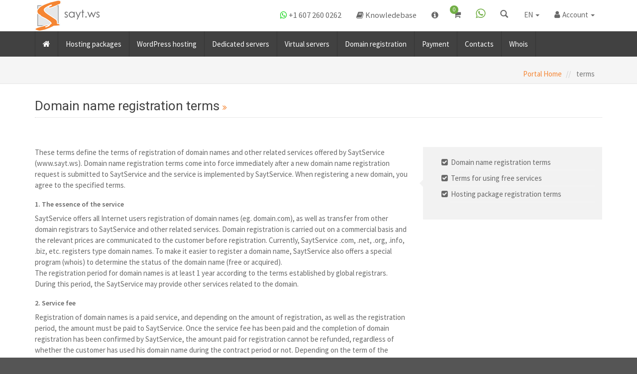

--- FILE ---
content_type: text/html; charset=utf-8
request_url: https://sayt.ws/page_tos_d.php
body_size: 5111
content:
<!DOCTYPE html>
<html xmlns="http://www.w3.org/1999/xhtml" lang="en">
	
	<head>
		<meta charset="utf-8" />
		<meta http-equiv="content-type" content="text/html; charset=utf-8" />
		<meta name="viewport" content="width=device-width, initial-scale=1.0" />
		<meta name="google-site-verification" content="cBo8g_nJyWZOGwWAfu92QjMAXG7JnYdslS5Y9xh0Ve8" />
		<title>Use of domains - sayt.ws</title>	
		<meta name="author" content="sayt.ws" />
		<meta name="copyright" content="sayt.ws" />	
		<!-- <base href="https://sayt.ws/" /> -->
		<meta name="description" content="Web hosting service, domain registration, VPS and dedicated servers" />
		<meta name="Keywords" content="hosting, cheap hosting, open site, free site, free hosting, wordpress, cloud, directadmin, cheap servers, cpanel hosting, domain registration, domain" />
		<!-- basic styles -->
		<link href="templates/qs/assets/css/bootstrap.min.css" rel="stylesheet" />
		<link href="templates/qs/assets/css/fonts.css" rel="stylesheet" />

		<link href="//maxcdn.bootstrapcdn.com/font-awesome/4.7.0/css/font-awesome.min.css" rel="stylesheet" />
        
		<link rel="stylesheet" href="templates/qs/assets/css/plugins/colorBox/colorbox.css" />
		
		<link id="ekstyle" rel="stylesheet" href="templates/qs/assets/css/themes/style-1.css" />
		<link id="ekstyle" rel="stylesheet" href="templates/qs/assets/css/pie.css">
		<link rel="stylesheet" href="templates/qs/assets/css/whmcs.css" />
		<link rel="stylesheet" href="templates/qs/assets/css/style_custom.css" />
		
		<script src="templates/qs/assets/js/jquery.min.js"></script>
		<script src="templates/qs/assets/js/bootstrap.min.js"></script>
		
				
		<!--[if lt IE 9]>
		<script src="templates/qs/assets/js/html5shiv.js"></script>
		<script src="templates/qs/assets/js/respond.min.js"></script>
		<![endif]-->
		
		<script src="templates/qs/assets/js/whmcs.js"></script>
		<link rel="shortcut icon" href="templates/qs/favicon.ico">

		
	</head>

	<body>

			
    <nav class="navbar top-navbar navbar-fixed-top" role="navigation">
        <div class="container">
            <div class="navbar-header">
                <button type="button" class="navbar-toggle" data-toggle="collapse" data-target=".navbar-main-collapse">
                    <i class="fa fa-bars"></i>
                </button>
                <a href="index.php">
                    <img src="images/saytws-logo.png" alt="sayt.ws" class="img-responsive" />
                </a>
            </div>			
            <!-- Top Menu Right-->
				<div class="nav-top">
 
					<ul class="nav navbar-right">
					
						<li class="hidden-xs">
							<a href="https://api.whatsapp.com/send?phone=16072600262" title="Whatsapp: +1 607 260 0262">
								<i class="fa fa-whatsapp" style="color: #03d209;"></i>
									<span class="bigger-110 hidden-xs">+1 607 260 0262</span>
							</a>
						</li>		

						<li class="hidden-xs">
							<a href="knowledgebase.php">
								<i class="fa fa-book"></i>
									<span class="bigger-110 hidden-xs">Knowledebase</span>
							</a>
						</li>		
						
						<li class="hidden-xs">
							<a href="page_tos_h.php">
								<i class="fa fa-info-circle"></i>
									<span class="bigger-110 hidden-xs"></span>
							</a>
						</li>			
					
												
						
						<li>
							<a href="cart.php?a=view" alt="Shopping Cart" title="Shopping Cart">
								<i class="fa fa-shopping-cart"></i> 
								<span class="badge up badge-success"> 0				
								</span></a>
						</li>
						

						<li>
							<a href="https://api.whatsapp.com/send?phone=16072600262" title="Whatsapp: +1 607 260 0262" style="padding-top: 15px;">
								<i class="fa fa-whatsapp" style="color: #72af46; font-size: 1.5em; top: 10px;"></i> 
							</a>
						</li>
						<!--
												-->
																		
						<li class="dropdown user-box-no-images">
							<a href="#" class="dropdown-toggle" data-toggle="dropdown">
								<i class="fa fa-user"></i> 
									<span class="user-info">Account</span> 
									<b class="caret"></b>
							</a>
							<ul class="dropdown-menu dropdown-user">
								                                    <li><a href="clientarea.php">Login</a></li>
                                    <li><a href="register.php">Register</a></li>
                                    <li><a href="pwreset.php">Forgot Password?</a></li>
															</ul>
						</li>
						
						<!-- Lang  -->
						 
																								<li class="dropdown user-box-no-images show-on-hover">
																								<a href="#" class="dropdown-toggle" data-toggle="dropdown">
										<span class="user-info">EN</span> <b class="caret"></b>
									</a>								
																																																																																		
							<ul class="dropdown-menu dropdown-user">
																																												<li><a href="index.php?language=spanish">Español</a></li>								
																																				<li><a href="index.php?language=turkish">Türkçe</a></li>								
																																				<li><a href="index.php?language=russian">Русский</a></li>								
																																				<li><a href="index.php?language=azerbaijan">Azərbaycan</a></li>								
																								
								
							</ul>
						</li>						
												<!-- Lang -->
						
						<!--Search Box-->
						<li class="dropdown nav-search-icon">
							<a href="#" class="dropdown-toggle" data-toggle="dropdown">
								<span class="glyphicon glyphicon-search"></span>
							</a>
							<ul class="dropdown-menu dropdown-search">
								<li>
									<div class="search-box">
										<form method="post" action="knowledgebase.php?action=search">
<input type="hidden" name="token" value="09a4d605a0e394198a5f20ad6c93712606ed299a" />
											<div class="input-icon right">
												<span class="fa fa-search"></span>
												<input type="text" placeholder="Search ..." name="search" class="form-control" autocomplete="off" value="Have a question? Start your search here." onfocus="this.value=(this.value=='Have a question? Start your search here.') ? '' : this.value;" onblur="this.value=(this.value=='') ? 'Have a question? Start your search here.' : this.value;" />
											</div>
										</form>
									</div>
								</li>
							</ul>
						</li>
						<!--Search Box-->
					</ul>
				</div>
			</div>
				<!-- Left Menu-->
				<div class="top-menu collapse navbar-collapse  navbar-main-collapse">
					<div class="container">
						<div class="nav-top">
							<ul class="nav navbar-nav navbar-left">
							

							
							
							<!--- Start Additional Pages Menu Here --->
								<li class="hidden-xs">
									<a  href="index.php"><i class="fa fa-home"></i></a>
								</li>
								                                    <li><a href="page_webhosting.php">Hosting packages</a></li>
                                    <li><a href="page_wordpress.php">WordPress hosting</a></li>
                                    <li><a href="page_server.php">Dedicated servers</a></li>
                                    <li><a href="page_vps.php">Virtual servers</a></li>
                                    <li><a href="page_domains.php">Domain registration</a></li>                                    
                                    <li><a href="page_payments.php">Payment</a></li>                                    
                                    <li><a href="page_contact.php">Contacts</a></li>
                                                                        <li><a href="page_whois.php">Whois</a></li>
                                    															<!--- End your Additional Pages Menu Here --->
							
							
																<!--
								<li class="dropdown">
									<a href="#" class="dropdown-toggle" data-toggle="dropdown">
										Support <b class="caret"></b>
									</a>
									<ul class="dropdown-menu" role="menu">
										<li><a id="Menu-Support-Tickets" href="supporttickets.php">Tickets</a></li>
										<li><a id="Menu-Support-Knowledgebase" href="knowledgebase.php">Knowledgebase</a></li>
										<li><a id="Menu-Support-Network_Status" href="serverstatus.php">Network Status</a></li>
										<li><a id="Menu-Annoucements" href="announcements.php">Announcements</a></li>
									</ul>								
								</li>
								-->
																

							</ul>
							<!--
														
							<ul class="nav navbar-nav navbar-left pull-right">
								<li class="hidden-xs hidden-sm">
									<a href="#" class="btn btn-primary"><i class="fa fa-comments"></i> Live Chat</a>
								</li>
							</ul>
							
														-->
						</div>
					</div>
				</div>
			</div>
            <!-- /.Top Menu -->
        </div>
        <!-- /.container -->
    </nav>


	<div class="page-container"><!-- /page container -->
	


				<div class="mass-head inner">
			<div class="container">
				<div class="row">
					<div class="col-lg-5 col-md-5 col-sm-12 col-xs-12">
						<!-- <h1>Use of domains <small></small></h1> -->
					</div>
					<div class="col-lg-7 col-md-7 col-sm-12 col-xs-12">
						 <ul class="breadcrumb">
                                                                                                <li>
                                        <a href="index.php">                                        Portal Home
                                        </a>                                    </li>
                                                                    <li class="active">
                                                                                terms
                                                                            </li>
                                	
                            <!-- 				php code			
							$nav = explode(" > ",$this->get_template_vars('breadcrumbnav'));
							foreach ($nav as $links) 
							{
								if(end($nav) == $links)
								{ 
									echo strip_tags($links);
								}
								else 
								{
									echo $links." <i class='fa fa-angle-double-right'></i> ";
								}
							}
							 -->
						</ul>
					</div>
				</div>
			</div>
		</div>
			
		
		<div class="container">
			<div class="block-s3">

		<div class="page-header title hidden-xs">
			<h1>Domain name registration terms <span class="sub-title"></span></h1>
		</div>	
		<br /><br />
		
		<div class="row">
			<div class="col-lg-8"><p>These terms define the terms of registration of domain names and other related services offered by SaytService (www.sayt.ws). Domain name registration terms come into force immediately after a new domain name registration request is submitted to SaytService and the service is implemented by SaytService. When registering a new domain, you agree to the specified terms.<h5 style="margin-top:20px"> <strong>1. The essence of the service</strong></h5> SaytService offers all Internet users registration of domain names (eg. domain.com), as well as transfer from other domain registrars to SaytService and other related services. Domain registration is carried out on a commercial basis and the relevant prices are communicated to the customer before registration. Currently, SaytService .com, .net, .org, .info, .biz, etc. registers type domain names. To make it easier to register a domain name, SaytService also offers a special program (whois) to determine the status of the domain name (free or acquired).<br /> The registration period for domain names is at least 1 year according to the terms established by global registrars. During this period, the SaytService may provide other services related to the domain.<h5 style="margin-top:20px"> <strong>2. Service fee</strong></h5> Registration of domain names is a paid service, and depending on the amount of registration, as well as the registration period, the amount must be paid to SaytService. Once the service fee has been paid and the completion of domain registration has been confirmed by SaytService, the amount paid for registration cannot be refunded, regardless of whether the customer has used his domain name during the contract period or not. Depending on the term of the agreement, the new domain name is at the disposal of the domain owner during that period.<br /> Payment of the service fee, as well as all other necessary documentation operations are carried out by other legal entities cooperating with SaytService at the relevant payment points. Settlements with the customer can be made in various forms (cash, transfer, plastic card, etc.).<h5 style="margin-top:20px"> <strong>3. Client responsibilities</strong></h5> After registering the desired domain name in the domain name registration form of SaytService, the information you enter is accepted by the Site Service and verified. The registration of a new domain name comes into force only after you provide the necessary information for registration, as well as the service fee to the SaytService. The user is then notified by email, telephone or fax of the status of the registration phase and the information necessary to complete the registration. Within 1 month after this notification, you must sign a contract with the Site Service by paying the amount provided for domain registration at the appropriate payment points. If you do not apply for registration within this period, you must apply for re-registration for those domains.<h5 style="margin-top:20px"> <strong>4. Tasks of SaytService</strong></h5> SaytService can start the registration procedure only after the customer has provided complete and error-free information required for domain name registration. At the same time, SaytService fully guarantees that this information belonging to you will not be used for other purposes.<br /> SaytService is not responsible for any errors in the information provided by you and required for domain registration. The Site Service may, in exceptional cases, reject a domain registration request sent by any user.<h5 style="margin-top:20px"> <strong>5. Other terms</strong></h5> These terms are based on optimal terms in the interests of the Site Service and the domain registrar. However, the Site Service reserves the right to change the specified domain registration terms in any form at any time, and current customers will be notified accordingly.</p>

				
			
			
			</div>
			

			
			<div class="col-lg-4">
									
				<div class="notice">
					<ul>
						<li><i class="fa fa-check-square"></i><a href="page_tos_d.php">Domain name registration terms</a></li>						<li><i class="fa fa-check-square"></i><a href="page_tos_fh.php">Terms for using free services</a></li>						<li><i class="fa fa-check-square"></i><a href="page_tos_h.php">Hosting package registration terms</a></li>
					</ul>	
				</div>
			</div>
			
										
		</div>
						

				

		<hr class="separator">
		<div style="height: 100px"></div>
			
		


		
		



			</div>
		</div>
		<!--Footer-->
		<div class="block-footer">
			<div class="container">
				<div class="row">
					<div class="col-lg-2 col-md-2 col-sm-12 col-xs-12">
						<h4>Links</h4>
						<ul class="list-unstyled">
							<li><a href="#"><i class="fa fa-angle-double-right"></i> Main page</a></li>
							<li><a href="page_webhosting.php"><i class="fa fa-angle-double-right"></i> Hosting packages</a></li>
							<li><a href="page_vps.php"><i class="fa fa-angle-double-right"></i> Virtual servers</a></li>
							<li><a href="domains_page.php"><i class="fa fa-angle-double-right"></i> Domains </a></li>
							<li><a href="page_payments.php"><i class="fa fa-angle-double-right"></i> </a></li>
						</ul>
					</div>
					<div class="col-lg-2 col-md-2 col-sm-12 col-xs-12">
						<h4>Useful</h4>
						<ul class="list-unstyled">
							<li><a href="clientarea.php"><i class="fa fa-angle-double-right"></i> Control Panel</a></li>
							<li><a href="register.php"><i class="fa fa-angle-double-right"></i> Register</a></li>
							<li><a href="submitticket.php"><i class="fa fa-angle-double-right"></i> Support</a></li>
							<li><a href="page_whois.php"><i class="fa fa-angle-double-right"></i> WHOIS</a></li>
							<li><a href="pwreset.php"><i class="fa fa-angle-double-right"></i> Lost password</a></li>
						</ul>
					</div>
					<div class="col-lg-6 col-md-6 col-sm-12 col-xs-12">
					
						<h4>About us</h4>
						<div class="well">
							<p class="text-gray">SaytService has been operating as a web project since 2002, providing Internet users with domain name registration, free web pages, hosting packages and other services.</p>
						</div>
						
						<h4>Contacts</h4>
						<ul class="list-inline text-gray">
							<!-- <li><i class="fa fa-phone"></i> (123) 456-7890</li> -->
							<li><i class="fa fa-envelope"></i> <a href="page_contact.php">Let us know your questions and problems</a></li>
						</ul>
						
					</div>
					
					<div class="col-lg-2 col-md-2 col-sm-12 col-xs-12 social">
						<h4>Social network</h4>
						<ul class="list-inline">
							<li><a href="#" class="btn btn-circle btn-facebook btn-xs"><i class="fa fa-facebook icon-only"></i></a></li>
							<li><a href="#" class="btn btn-circle btn-linkedin btn-xs"><i class="fa fa-linkedin icon-only"></i></a></li>
						</ul>
					</div>
					
				</div>
				<div class="row copyright">
					<div class="col-lg-6 col-md-6 col-sm-12 col-xs-12">
						<p class="text-gray">Copyright &copy; 2002-2026 sayt.ws. <span class="hidden-xs">All Rights Reserved.</span></p>
					</div>
					<!--
					<div class="col-lg-6 col-md-6 col-sm-12 col-xs-12">
						<ul class="list-inline">
							<li><a href="#">Privacy Policy</a></li>
							<li><a href="#">Terms of Use</a></li>
							<li><a href="#">Refund Policy</a></li>
							<li><a href="#">License</a></li>
						</ul>						
					</div>
					-->
				</div>
			</div>
		</div>
		
		<a id="back-to-top" href="#" class="btn btn-primary btn-sm back-to-top" role="button"><i class="fa fa-angle-double-up icon-only bigger-110"></i></a>
		<!--End Footer-->

	</div><!-- /page container -->
	
	<!-- basic scripts -->
		<script src="templates/qs/assets/js/plugins/slimscroll/jquery.slimscroll.min.js"></script>
		<script src="templates/qs/assets/js/plugins/pace/pace.min.js"></script>		
		<script src="templates/qs/assets/js/main.js"></script>
		
		<script type="text/javascript">
		// init variables require for all front pages
			Apps.initNavTopBar();
		// end
		</script>
		


<!-- Global site tag (gtag.js) - Google Analytics -->
<!-- Google tag (gtag.js) -->
<script async src="https://www.googletagmanager.com/gtag/js?id=G-DP41XK3CDC"></script>
<script>
  window.dataLayer = window.dataLayer || [];
  function gtag(){dataLayer.push(arguments);}
  gtag('js', new Date());

  gtag('config', 'G-DP41XK3CDC');
</script>	

	</body>
</html>

--- FILE ---
content_type: text/css
request_url: https://sayt.ws/templates/qs/assets/css/fonts.css
body_size: 60
content:
@import url('https://fonts.googleapis.com/css?family=Source+Sans+Pro:300,400,600');
/*@import url(//fonts.googleapis.com/css?family=Open+Sans&subset=latin,latin-ext&:400,300,600,700);*/
@import url(//fonts.googleapis.com/css?family=Roboto&subset=latin,latin-ext&:400,300,700);

--- FILE ---
content_type: text/css
request_url: https://sayt.ws/templates/qs/assets/css/themes/style-1.css
body_size: 44914
content:
html{
position:relative;
min-height:100%
}

body{
font-family:'Source Sans Pro',sans-serif;
font-size:15px;
color:#686868;
min-height:100%;
padding-bottom:0;
margin:0;
line-height:1.5
}

@media (min-width:992px){
body{
background:#555
}


}

@media (max-width:992px){
body{
margin-top:100px
}


}

h1,h2,h3,h4{
font-family:Roboto,sans-serif
}

a{
color:#F58634
}

a:hover,a:active,a:focus{
color:#F58634
}

a,a:visited,a:focus,a:active,a:hover{
outline:0 none!important
}

::-moz-focus-inner{
border:0 none;
-moz-outline-style:none
}

.page-header{
margin:30px 0 15px;
border-bottom:1px solid #e5e5e5
}

.page-header h1{
margin:0;
font-size:26px
}

.page-header h1 :before{
content:"\f101";
margin-right:4px;
font-family:FontAwesome;
color:#F58634
}

.page-header .sub-title{
font-size:60%;
text-transform:none;
color:#999
}

.page-header.title{
margin:15px 0;
border-bottom:1px dotted #d2d2d2;
color:#414141
}

@media (max-width:639px){
.page-header.title h1{
font-size:21px
}


}

.breadcrumbs{
position:relative;
padding:0 12px 0 0;
min-height:40px;
line-height:39px;
background:#fff;
margin:0 -15px;
border:0 none;
border-bottom:1px solid #e5e5e5
}

.breadcrumbs>.breadcrumb{
background-color:transparent;
display:inline-block;
line-height:20px;
margin:5px 15px 0;
padding:0
}

.breadcrumbs>.breadcrumb .active{
color:#999
}

.breadcrumbs>.breadcrumb a{
color:#555
}

.breadcrumbs>.breadcrumb a:hover,.breadcrumbs>.breadcrumb a:focus,.breadcrumbs>.breadcrumb a:active{
color:#F58634;
text-decoration:none
}

.breadcrumbs>.breadcrumb>li:first-child :before{
content:"\f015";
margin-right:4px;
font-family:FontAwesome;
font-style:normal;
font-weight:400;
font-size:20px;
vertical-align:top
}

.breadcrumbs>.breadcrumb>li+li:before{
content:"//\00a0";
padding:0 5px
}

.breadcrumbs>.b-right{
position:absolute;
right:15px;
line-height:20px;
top:0;
margin:0 -5px 0;
padding:0;
border-left:1px solid #e5e5e5
}

.breadcrumbs>.b-right ul{
list-style:none;
padding-left:0;
margin:0
}

.breadcrumbs>.b-right ul li{
float:left;
padding:0;
border-right:1px solid #e5e5e5;
position:relative
}

.breadcrumbs>.b-right ul li a{
padding:6px 12px 5px;
line-height:29px;
display:inline-block;
text-decoration:none;
color:#555
}

.breadcrumbs>.b-right ul li a span{
color:#999
}

.breadcrumbs>.b-right ul li ul{
border-top:0 none
}

.breadcrumbs>.b-right ul li ul li{
border:0 none;
float:none
}

.breadcrumbs>.b-right ul li ul li a{
line-height:normal;
display:block!important;
padding:3px 11px;
color:#686868
}

@media (min-width:992px){
.breadcrumbs.fixed{
position:fixed;
right:0;
left:190px;
z-index:1024;
margin:0;
top:50px
}

.breadcrumbs.fixed.collapsed{
left:0
}


}

#wrapper{
width:100%
}

#main-container{
background:#373737;
padding:0
}

#main-container div.row,#main-container ul.row{
margin:0 -7.5px
}

#main-container div.row>[class*=col-],#main-container ul.row>[class*=col-]{
padding:0 7.5px
}

#main-container:before{
display:block;
content:"";
position:absolute;
z-index:-2;
width:100%;
max-width:inherit;
bottom:0;
top:0;
background-color:#f5f5f5
}

@media (min-width:992px){
#main-container.container .breadcrumbs.fixed{
left:auto;
right:auto;
width:980px;
margin:0 -15px
}

#main-container.container .breadcrumbs.collapsed{
width:1170px
}

#main-container.container .footer .footer-inner{
left:auto!important;
right:auto!important;
width:950px
}

#main-container.container .footer .footer-inner.collapsed{
width:1140px
}

#main-container.container .footer .footer-inner .footer-content{
left:-15px;
right:-15px
}

#main-container.container:before{
width:inherit
}


}

@media (min-width:992px) and (max-width:1200px){
#main-container.container .breadcrumbs.fixed{
left:auto;
right:auto;
width:780px;
margin:0 -15px;
top:50px
}

#main-container.container .breadcrumbs.collapsed{
width:970px
}

#main-container.container .footer .footer-inner{
left:auto!important;
right:auto!important;
width:750px
}

#main-container.container .footer .footer-inner.collapsed{
width:940px
}

#main-container.container .footer .footer-inner .footer-content{
left:-15px;
right:-15px
}


}

#page-wrapper{
padding:0 15px;
background-color:#f5f5f5;
border:0
}

@media (min-width:992px){
#page-wrapper{
margin:50px 0 0 190px
}

#page-wrapper.collapsed{
margin:50px 0 0
}

#page-wrapper.fixed{
margin:90px 0 0 190px
}

#page-wrapper.fixed.collapsed{
margin:90px 0 0
}


}

.footer{
padding-top:64px;
height:0;
width:0
}

.footer .footer-inner{
position:absolute;
z-index:auto;
left:0;
right:0;
bottom:0
}

.footer .footer-inner .footer-content{
position:absolute;
border-top:1px solid #e5e5e5;
left:0;
right:0;
bottom:0;
padding:8px 15px;
line-height:36px;
background:#fff
}

@media (min-width:992px){
.footer .footer-inner{
position:absolute;
z-index:auto;
left:190px;
right:0;
bottom:0
}

.footer .footer-inner.collapsed{
left:0
}


}

ol.breadcrumb li.pull-right:before{
content:normal
}

blockquote,.blockquote-reverse,blockquote.pull-right{
border-color:#F58634
}

.dropdown-menu>li>a:hover,.dropdown-menu>li>a:focus,.modal,.accordion-toggle:focus,.btn:focus{
outline:0
}

.panel{
-webkit-box-shadow:none;
box-shadow:none
}

.panel .panel-footer{
background:#fff
}

.panel.panel-default{
border-color:#e5e5e5
}

.label,.badge{
font-weight:400;
font-size:11px
}

[class*=" fa-"],[class^=fa-],[class*=" glyphicon-"],[class^=glyphicon-]{
text-align:center
}

.popover{
width:auto;
border-radius:0
}

.btn,.well,.label,.thumbnail,.panel-heading,.alert,.panel,.progress,.input-group-sm>.form-control,.input-group-sm>.input-group-addon,.input-group-sm>.input-group-btn>.btn,.input-group-lg>.form-control,.input-group-lg>.input-group-addon,.input-group-lg>.input-group-btn>.btn,.list-group-item:first-child,.list-group-item:last-child,.form-control,.input-group-addon,.input-group-btn .btn,.dropdown-menu,.panel-group .panel,.panel-group .panel-heading,.pager li>a,.pager li>span,.breadcrumb,.nav-tabs>li>a,.nav-pills>li>a{
border-radius:0
}

.dropdown-menu>.active>a,.dropdown-menu>.active>a:hover,.dropdown-menu>.active>a:focus{
background-color:#F58634
}

a.list-group-item.active,a.list-group-item.active:hover,a.list-group-item.active:focus,.nav-pills>li.active>a,.nav-pills>li.active>a:hover,.nav-pills>li.active>a:focus,.pagination>.active>a,.pagination>.active>span,.pagination>.active>a:hover,.pagination>.active>span:hover,.pagination>.active>a:focus,.pagination>.active>span:focus{
background-color:#F58634;
border-color:#ae572f
}

.nav-tabs,.nav-pills{
margin-bottom:10px
}

.nav-tabs .open>a,.nav-pills .open>a,.nav-tabs .open>a:hover,.nav-pills .open>a:hover,.nav-tabs .open>a:focus,.nav-pills .open>a:focus{
border-color:#F58634
}

.nav-tabs>li>a:hover,.nav-tabs>li>a:focus,.nav-pills>li>a:hover,.nav-pills>li>a:focus,.nav-tabs .open>a,.nav-tabs .open>a:hover,.nav-tabs .open>a:focus,.nav-pills .open>a,.nav-pills .open>a:hover,.nav-pills .open>a:focus,.nav-tabs ul.dropdown-menu>li>a:hover,.nav-tabs ul.dropdown-menu>li>a:focus,.nav-pills ul.dropdown-menu>li>a:hover,.nav-pills ul.dropdown-menu>li>a:focus{
background-color:#f2f2f2
}

.pagination>li>a,.pagination>li>span,.pagination>li:first-child>a,.pagination>li:first-child>span{
border-bottom-left-radius:0;
border-top-left-radius:0;
color:#F58634
}

.pagination>li:last-child>a,.pagination>li:last-child>span{
border-bottom-right-radius:0;
border-top-right-radius:0;
color:#F58634
}

.pagination>li>a:hover{
color:#F58634
}

.dropdown-menu{
font-size:13px
}

.progress,.thumbnail,.panel-group,dl{
margin-bottom:15px
}

.thumbnail{
padding:3px
}

.modal-content{
border-radius:0;
border:0 none
}

.modal-content .modal-header{
background-color:#f2f2f2
}

.modal-content .modal-header .modal-title{
font-size:16px!important
}

.modal-content .modal-footer{
padding:10px 15px;
border-top-color:#e5e5e5;
-webkit-box-shadow:none;
box-shadow:none;
background-color:#f2f2f2
}

a.list-group-item .list-group-item-heading{
color:#686868
}

.navbar-top,.top-navbar{
background-color:#414141;
z-index:1030
}

.navbar-top .navbar-brand,.top-navbar .navbar-brand{
height:50px
}

.navbar-top .navbar-brand a,.top-navbar .navbar-brand a{
color:#f2f2f2;
font-size:18px;
display:inline-block
}

.navbar-top .navbar-brand a:hover,.top-navbar .navbar-brand a:hover{
color:#999;
text-decoration:none
}

.navbar-top .navbar-header,.top-navbar .navbar-header{
background-color:#373737
}

.navbar-top .navbar-toggle,.top-navbar .navbar-toggle{
outline:0;
color:#f2f2f2;
margin-top:6px;
margin-bottom:auto
}

.navbar-top .navbar-toggle:hover,.top-navbar .navbar-toggle:hover{
color:#999
}

.navbar-top .dropdown-toggle,.top-navbar .dropdown-toggle{
padding-top:6px;
padding-bottom:4px
}

.navbar-top .nav-top,.top-navbar .nav-top{
margin:0 10px;
min-height:50px
}

.navbar-top>.nav-top>.nav>li,.top-navbar>.nav-top>.nav>li,.navbar-top>.container>.nav-top>.nav>li,.top-navbar>.container>.nav-top>.nav>li{
display:inline-block;
float:left
}

.navbar-top>.nav-top>.nav>li>a,.top-navbar>.nav-top>.nav>li>a,.navbar-top>.container>.nav-top>.nav>li>a,.top-navbar>.container>.nav-top>.nav>li>a{
height:50px;
padding-top:18px;
color:#fff
}

.navbar-top>.nav-top>.nav>li>a:hover,.top-navbar>.nav-top>.nav>li>a:hover,.navbar-top>.container>.nav-top>.nav>li>a:hover,.top-navbar>.container>.nav-top>.nav>li>a:hover,.navbar-top>.nav-top>.nav>li>a:focus,.top-navbar>.nav-top>.nav>li>a:focus,.navbar-top>.container>.nav-top>.nav>li>a:focus,.top-navbar>.container>.nav-top>.nav>li>a:focus{
color:#fff;
background-color:transparent
}

.navbar-top>.nav-top>ul.navbar-right>li.user-box,.top-navbar>.nav-top>ul.navbar-right>li.user-box,.navbar-top>.container>.nav-top>ul.navbar-right>li.user-box,.top-navbar>.container>.nav-top>ul.navbar-right>li.user-box,.navbar-top>.nav-top>ul.navbar-right>li.nav-search-icon,.top-navbar>.nav-top>ul.navbar-right>li.nav-search-icon,.navbar-top>.container>.nav-top>ul.navbar-right>li.nav-search-icon,.top-navbar>.container>.nav-top>ul.navbar-right>li.nav-search-icon,.navbar-top>.nav-top>ul.navbar-right>li.user-box-no-images,.top-navbar>.nav-top>ul.navbar-right>li.user-box-no-images,.navbar-top>.container>.nav-top>ul.navbar-right>li.user-box-no-images,.top-navbar>.container>.nav-top>ul.navbar-right>li.user-box-no-images{
float:right!important
}

@media (min-width:992px){
.navbar-top>.nav-top>ul.navbar-right>li.user-box,.top-navbar>.nav-top>ul.navbar-right>li.user-box,.navbar-top>.container>.nav-top>ul.navbar-right>li.user-box,.top-navbar>.container>.nav-top>ul.navbar-right>li.user-box{
border:1px solid rgba(0,0,0,.2);
border-width:0 1px
}


}

.navbar-top>.nav-top>ul.navbar-right>li.user-box img,.top-navbar>.nav-top>ul.navbar-right>li.user-box img,.navbar-top>.container>.nav-top>ul.navbar-right>li.user-box img,.top-navbar>.container>.nav-top>ul.navbar-right>li.user-box img{
border:2px solid #fff;
width:36px;
height:36px;
max-height:36px;
max-width:36px
}

.navbar-top>.nav-top>ul.navbar-right>li.user-box>a,.top-navbar>.nav-top>ul.navbar-right>li.user-box>a,.navbar-top>.container>.nav-top>ul.navbar-right>li.user-box>a,.top-navbar>.container>.nav-top>ul.navbar-right>li.user-box>a{
padding-top:7.5px!important
}

.navbar-top .dropdown-messages,.top-navbar .dropdown-messages,.navbar-top .dropdown-alerts,.top-navbar .dropdown-alerts,.navbar-top .dropdown-tasks,.top-navbar .dropdown-tasks{
width:260px
}

.navbar-top .dropdown-messages li:first-child,.top-navbar .dropdown-messages li:first-child,.navbar-top .dropdown-alerts li:first-child,.top-navbar .dropdown-alerts li:first-child,.navbar-top .dropdown-tasks li:first-child,.top-navbar .dropdown-tasks li:first-child{
border-top:2px solid transparent!important
}

.navbar-top .dropdown-messages li a:hover,.top-navbar .dropdown-messages li a:hover,.navbar-top .dropdown-alerts li a:hover,.top-navbar .dropdown-alerts li a:hover,.navbar-top .dropdown-tasks li a:hover,.top-navbar .dropdown-tasks li a:hover,.navbar-top .dropdown-messages li a:focus,.top-navbar .dropdown-messages li a:focus,.navbar-top .dropdown-alerts li a:focus,.top-navbar .dropdown-alerts li a:focus,.navbar-top .dropdown-tasks li a:focus,.top-navbar .dropdown-tasks li a:focus{
background-color:#f5f5f5!important;
color:#686868!important
}

.navbar-top .dropdown-messages li.dropdown-header,.top-navbar .dropdown-messages li.dropdown-header,.navbar-top .dropdown-alerts li.dropdown-header,.top-navbar .dropdown-alerts li.dropdown-header,.navbar-top .dropdown-tasks li.dropdown-header,.top-navbar .dropdown-tasks li.dropdown-header{
border-top:2px solid #F58634!important
}

.navbar-top .dropdown-messages .dropdown-header,.top-navbar .dropdown-messages .dropdown-header,.navbar-top .dropdown-alerts .dropdown-header,.top-navbar .dropdown-alerts .dropdown-header,.navbar-top .dropdown-tasks .dropdown-header,.top-navbar .dropdown-tasks .dropdown-header,.navbar-top .dropdown-messages .dropdown-header:hover,.top-navbar .dropdown-messages .dropdown-header:hover,.navbar-top .dropdown-alerts .dropdown-header:hover,.top-navbar .dropdown-alerts .dropdown-header:hover,.navbar-top .dropdown-tasks .dropdown-header:hover,.top-navbar .dropdown-tasks .dropdown-header:hover{
background:#fff!important;
color:#686868
}

.navbar-top .dropdown-messages .dropdown-header:hover,.top-navbar .dropdown-messages .dropdown-header:hover,.navbar-top .dropdown-alerts .dropdown-header:hover,.top-navbar .dropdown-alerts .dropdown-header:hover,.navbar-top .dropdown-tasks .dropdown-header:hover,.top-navbar .dropdown-tasks .dropdown-header:hover,.navbar-top .dropdown-messages .dropdown-header:hover:hover,.top-navbar .dropdown-messages .dropdown-header:hover:hover,.navbar-top .dropdown-alerts .dropdown-header:hover:hover,.top-navbar .dropdown-alerts .dropdown-header:hover:hover,.navbar-top .dropdown-tasks .dropdown-header:hover:hover,.top-navbar .dropdown-tasks .dropdown-header:hover:hover{
color:#686868
}

.navbar-top .dropdown-messages .dropdown-footer,.top-navbar .dropdown-messages .dropdown-footer,.navbar-top .dropdown-alerts .dropdown-footer,.top-navbar .dropdown-alerts .dropdown-footer,.navbar-top .dropdown-tasks .dropdown-footer,.top-navbar .dropdown-tasks .dropdown-footer,.navbar-top .dropdown-messages .dropdown-footer a,.top-navbar .dropdown-messages .dropdown-footer a,.navbar-top .dropdown-alerts .dropdown-footer a,.top-navbar .dropdown-alerts .dropdown-footer a,.navbar-top .dropdown-tasks .dropdown-footer a,.top-navbar .dropdown-tasks .dropdown-footer a,.navbar-top .dropdown-messages .dropdown-footer a:hover,.top-navbar .dropdown-messages .dropdown-footer a:hover,.navbar-top .dropdown-alerts .dropdown-footer a:hover,.top-navbar .dropdown-alerts .dropdown-footer a:hover,.navbar-top .dropdown-tasks .dropdown-footer a:hover,.top-navbar .dropdown-tasks .dropdown-footer a:hover,.navbar-top .dropdown-messages .dropdown-footer:hover,.top-navbar .dropdown-messages .dropdown-footer:hover,.navbar-top .dropdown-alerts .dropdown-footer:hover,.top-navbar .dropdown-alerts .dropdown-footer:hover,.navbar-top .dropdown-tasks .dropdown-footer:hover,.top-navbar .dropdown-tasks .dropdown-footer:hover{
color:#fff!important;
background:#F58634!important
}

.navbar-top .dropdown-messages,.top-navbar .dropdown-messages{
left:0
}

.navbar-top .dropdown-alerts,.top-navbar .dropdown-alerts{
left:-45px
}

.navbar-top .dropdown-tasks,.top-navbar .dropdown-tasks{
left:-90px
}

.navbar-top .dropdown-tasks .progress,.top-navbar .dropdown-tasks .progress{
margin-bottom:5px;
height:10px;
min-height:10px
}

.navbar-top .dropdown-user,.top-navbar .dropdown-user,.navbar-top .dropdown-search,.top-navbar .dropdown-search{
left:auto;
right:0!important;
margin:0
}

.navbar-top .dropdown-user [class*=fa-],.top-navbar .dropdown-user [class*=fa-],.navbar-top .dropdown-search [class*=fa-],.top-navbar .dropdown-search [class*=fa-],.navbar-top .dropdown-user [class*=glyphicon-],.top-navbar .dropdown-user [class*=glyphicon-],.navbar-top .dropdown-search [class*=glyphicon-],.top-navbar .dropdown-search [class*=glyphicon-]{
font-size:14px
}

.navbar-top .dropdown-scroll,.top-navbar .dropdown-scroll{
padding:0;
margin:0
}

.navbar-top .dropdown-scroll .dropdown-header,.top-navbar .dropdown-scroll .dropdown-header{
padding:10px
}

.navbar-top .dropdown-scroll .dropdown-header:active,.top-navbar .dropdown-scroll .dropdown-header:active,.navbar-top .dropdown-scroll .dropdown-header:focus,.top-navbar .dropdown-scroll .dropdown-header:focus,.navbar-top .dropdown-scroll .dropdown-header:hover,.top-navbar .dropdown-scroll .dropdown-header:hover{
background:inherit;
color:inherit
}

.navbar-top .dropdown-scroll li,.top-navbar .dropdown-scroll li{
background:#fff;
margin:0;
border-bottom:1px dotted #e5e5e5
}

.navbar-top .dropdown-scroll li:last-child,.top-navbar .dropdown-scroll li:last-child{
border-bottom:0 none
}

.navbar-top .dropdown-scroll li a,.top-navbar .dropdown-scroll li a{
display:block;
padding:10px
}

.navbar-top .dropdown-scroll li a:hover,.top-navbar .dropdown-scroll li a:hover{
text-decoration:none;
background-color:inherit
}

.navbar-top .dropdown-scroll .dropdown-footer,.top-navbar .dropdown-scroll .dropdown-footer{
border-bottom:0 none;
display:block;
font-size:12px;
text-align:center
}

.navbar-top .dropdown-scroll .dropdown-footer a:after,.top-navbar .dropdown-scroll .dropdown-footer a:after{
content:"\f101";
margin-left:4px;
font-family:FontAwesome;
font-style:normal;
font-weight:400
}

.navbar-top .dropdown-scroll p,.top-navbar .dropdown-scroll p{
margin:0 0 0 10px;
font-size:12px
}

.navbar-top .dropdown-scroll p.small,.top-navbar .dropdown-scroll p.small{
color:#999;
margin-top:3px;
font-size:11px
}

.navbar-top .dropdown-scroll [class*=fa-],.top-navbar .dropdown-scroll [class*=fa-],.navbar-top .dropdown-scroll [class*=glyphicon-],.top-navbar .dropdown-scroll [class*=glyphicon-]{
font-size:13px
}

.navbar-top .dropdown-scroll li a,.top-navbar .dropdown-scroll li a,.navbar-top .dropdown-scroll li a:hover,.top-navbar .dropdown-scroll li a:hover,.navbar-top .dropdown-messages li a:hover,.top-navbar .dropdown-messages li a:hover,.navbar-top .dropdown-alerts li a:hover,.top-navbar .dropdown-alerts li a:hover,.navbar-top .dropdown-tasks li a:hover,.top-navbar .dropdown-tasks li a:hover{
color:#686868
}

.navbar-top .alert-icon,.top-navbar .alert-icon{
color:#fff;
text-align:center;
width:25px;
margin-right:5px
}

.navbar-top .badge.up,.top-navbar .badge.up{
position:absolute;
font-size:11px;
top:10px;
right:20px
}

.navbar-top [class*=fa-],.top-navbar [class*=fa-],.navbar-top [class*=glyphicon-],.top-navbar [class*=glyphicon-]{
font-size:16px
}

.navbar-top .user-info,.top-navbar .user-info{
padding-left:2px
}

.navbar-top .search-box,.top-navbar .search-box{
width:auto;
padding:5px 10px
}

.navbar-top .navbar-right .navbar-toggle,.top-navbar .navbar-right .navbar-toggle{
margin-right:0;
color:#fff
}

.navbar-top .navbar-right .navbar-toggle .fa,.top-navbar .navbar-right .navbar-toggle .fa,.navbar-top .navbar-right .navbar-toggle .glyphicon,.top-navbar .navbar-right .navbar-toggle .glyphicon{
font-size:13px!important
}

@media (min-width:481px){
.navbar-top .navbar-right .navbar-toggle :after,.top-navbar .navbar-right .navbar-toggle :after{
content:"Side Menu"!important;
margin-left:4px;
font-family:'Open Sans',sans-serif;
font-style:normal
}


}

.navbar-top .navbar-left>li.dropdown>.dropdown-menu:after,.top-navbar .navbar-left>li.dropdown>.dropdown-menu:after,.navbar-top .navbar-right>li.dropdown>.dropdown-menu:after,.top-navbar .navbar-right>li.dropdown>.dropdown-menu:after{
top:-8px;
width:0;
height:0;
z-index:2;
content:" ";
display:block;
position:absolute;
border-bottom:8px solid #F58634;
border-right:8px solid transparent;
border-left:8px solid transparent
}

.navbar-top .navbar-left>li.dropdown>.dropdown-menu:after,.top-navbar .navbar-left>li.dropdown>.dropdown-menu:after{
left:8px
}

.navbar-top .navbar-right>li.dropdown>.dropdown-menu:after,.top-navbar .navbar-right>li.dropdown>.dropdown-menu:after{
right:8px
}

.navbar-top .navbar-right>li.dropdown>.dropdown-scroll:after,.top-navbar .navbar-right>li.dropdown>.dropdown-scroll:after{
right:8px
}

@media (max-width:992px){
.navbar-top .navbar-right>li.dropdown>.dropdown-scroll:after,.top-navbar .navbar-right>li.dropdown>.dropdown-scroll:after{
left:8px
}

.navbar-top .navbar-left>li.dropdown>.dropdown-menu:after,.top-navbar .navbar-left>li.dropdown>.dropdown-menu:after{
display:none
}

.navbar-top .navbar-right>li.dropdown>.dropdown-scroll:after,.top-navbar .navbar-right>li.dropdown>.dropdown-scroll:after{
display:none
}


}

.navbar-top.container{
padding-left:0;
padding-right:0
}

.navbar-top.container .nav-top{
margin:0 10px;
min-height:50px
}

.navbar-top.container .navbar-header{
margin:0
}

@media (max-width:480px){
.navbar-top .user-info{
display:none
}

.navbar-top .user-box{
margin:0 -15px
}

.navbar-top .user-box .caret{
display:none
}

.navbar-top .dropdown-user,.navbar-top .dropdown-search{
right:15px!important
}


}

@media (min-width:992px){
.navbar-top{
position:absolute;
top:0;
right:0;
left:0;
border-radius:0;
max-height:50px
}

.navbar-top .navbar-header{
width:190px;
background-color:transparent
}

.navbar-top .navbar-header.collapsed{
background-color:transparent
}

.navbar-top .navbar-left{
display:inherit
}

.navbar-top #sidebar-toggle{
display:inline-block
}

.navbar-top .dropdown-messages,.navbar-top .dropdown-alerts,.navbar-top .dropdown-tasks,.navbar-top .dropdown-user{
left:inherit
}

.navbar-top .dropdown-scroll li a:hover{
text-decoration:none
}

.navbar-top .search-box{
min-width:190px
}

.navbar-top .navbar-brand{
padding:15px 10px
}

.navbar-top .nav-top{
text-align:inherit
}

.navbar-top .nav-top .navbar-left.navbar-nav>li{
border:1px solid rgba(0,0,0,.2);
border-width:0 1px 0 0
}

.navbar-top .nav-top .navbar-left.navbar-nav>li:first-child{
border-width:0 1px!important
}


}

.navbar-top .nav-top .navbar-nav>li>a,.top-navbar .nav-top .navbar-nav>li>a{
padding-top:15px;
padding-bottom:15px;
color:#fff
}

.navbar-top .nav-top .navbar-nav>li>a:hover,.top-navbar .nav-top .navbar-nav>li>a:hover,.navbar-top .nav-top .navbar-nav>li>a:focus,.top-navbar .nav-top .navbar-nav>li>a:focus{
background-color:transparent!important;
color:#fff
}

.navbar-top .nav-top .navbar-nav>li.open>a,.top-navbar .nav-top .navbar-nav>li.open>a,.navbar-top .nav-top .navbar-nav>li.open>a:hover,.top-navbar .nav-top .navbar-nav>li.open>a:hover,.navbar-top .nav-top .navbar-nav>li.open>a:focus,.top-navbar .nav-top .navbar-nav>li.open>a:focus,.navbar-top .nav-top .navbar-right>li.open>a,.top-navbar .nav-top .navbar-right>li.open>a,.navbar-top .nav-top .navbar-right>li.open>a:hover,.top-navbar .nav-top .navbar-right>li.open>a:hover,.navbar-top .nav-top .navbar-right>li.open>a:focus,.top-navbar .nav-top .navbar-right>li.open>a:focus{
background-color:transparent!important
}

@media (max-width:992px){
.navbar-top,.top-navbar{
position:fixed;
right:0;
left:0;
top:0
}

.navbar-top .navbar-nav,.top-navbar .navbar-nav{
margin:7.5px 0
}

.navbar-top .nav-top .navbar-nav>li>a,.top-navbar .nav-top .navbar-nav>li>a{
padding:10px 0
}

.navbar-top .nav-top .navbar-nav .open .dropdown-menu>li>a,.top-navbar .nav-top .navbar-nav .open .dropdown-menu>li>a{
color:#fff;
font-size:12px;
padding:5px 15px
}

.navbar-top .nav-top .navbar-nav .open .dropdown-menu>li>a:hover,.top-navbar .nav-top .navbar-nav .open .dropdown-menu>li>a:hover,.navbar-top .nav-top .navbar-nav .open .dropdown-menu>li>a:focus,.top-navbar .nav-top .navbar-nav .open .dropdown-menu>li>a:focus{
color:#fff;
background-color:transparent!important
}

.navbar-top .nav-top .navbar-left.navbar-nav>li .dropdown-menu li,.top-navbar .nav-top .navbar-left.navbar-nav>li .dropdown-menu li{
border:0 none
}


}

.navbar-side{
background:#373737;
width:190px;
border:1px solid #2f2f2f;
border-width:0 1px 0 0
}

.navbar-side .navbar-collapse{
border:0;
padding:0;
overflow:hidden!important;
height:inherit!important
}

.navbar-side .side-nav{
border-radius:0;
border:0;
float:none
}

.navbar-side .side-nav li{
border-bottom:1px solid #2f2f2f;
float:none
}

.navbar-side .side-nav li>a{
color:#fff;
background-color:#373737;
outline:0;
padding:10px;
text-shadow:none!important;
display:block;
-webkit-transition:all .3s ease;
-o-transition:all .3s ease;
transition:all .3s ease
}

.navbar-side .side-nav li>a .fa,.navbar-side .side-nav li>a .glyphicon{
font-size:13px;
color:#666
}

.navbar-side .side-nav li>a .fa{
min-width:20px
}

.navbar-side .side-nav li>a .glyphicon{
min-width:21px
}

.navbar-side .side-nav li>a.active{
border-color:#F58634;
color:#fff
}

.navbar-side .side-nav li>a.active .fa,.navbar-side .side-nav li>a.active .glyphicon{
color:#fff
}

.navbar-side .side-nav li>a.active:after{
display:block;
content:"";
position:absolute!important;
right:0;
top:4px;
border-color:transparent #F58634 transparent transparent;
border-width:16px 10px;
border-style:solid
}

.navbar-side .side-nav li>a.active:hover,.navbar-side .side-nav li>a.active:focus{
border-color:#F58634
}

.navbar-side .side-nav li>a,.navbar-side .side-nav li a:hover,.navbar-side .side-nav li a:focus,.navbar-side .side-nav li a:active{
border-left:3px solid transparent;
border-right:3px solid transparent
}

.navbar-side .side-nav li>a:hover,.navbar-side .side-nav li>a:focus,.navbar-side .side-nav li a:active{
background:#414141
}

.navbar-side .side-nav li.panel{
border-width:0 0 1px;
margin:0;
border-radius:0;
-webkit-box-shadow:none;
box-shadow:none
}

.navbar-side .side-nav li.panel ul li{
border-top:0;
border-bottom:0
}

.navbar-side .side-nav li.panel ul li a{
color:#666;
background-color:transparent
}

.navbar-side .side-nav li.panel ul li a.active{
color:#fff
}

.navbar-side .side-nav li.panel ul li a:hover,.navbar-side .side-nav li.panel ul li a:focus,.navbar-side .side-nav li.panel ul li a:active{
color:#fff;
background-color:#3a3a3a
}

.navbar-side .side-nav li.panel.open a{
background-color:#2f2f2f
}

.navbar-side .side-nav li.panel.open a,.navbar-side .side-nav li.panel.open a:hover,.navbar-side .side-nav li.panel.open a:focus,.navbar-side .side-nav li.panel.open a:active{
border-right:3px solid #F58634;
border-left:3px solid transparent
}

.navbar-side .side-nav li.panel.open a:hover,.navbar-side .side-nav li.panel.open a:focus,.navbar-side .side-nav li.panel.open a:active{
background:#414141
}

.navbar-side .side-nav li.panel.open .fa,.navbar-side .side-nav li.panel.open .glyphicon{
color:#fff
}

.navbar-side .side-nav li.panel.open li .fa,.navbar-side .side-nav li.panel.open li .glyphicon{
color:#666
}

.navbar-side .side-nav .arrow{
float:right;
text-align:center;
margin-top:3px
}

.navbar-side .side-nav .fa.arrow:before{
content:"\f104"
}

.navbar-side .side-nav .open>a>.fa.arrow:before{
content:"\f107"
}

.navbar-side .side-nav .badge,.navbar-side .side-nav .label{
position:absolute;
top:11px;
right:15px
}

.navbar-side .side-nav a.accordion-toggle .badge,.navbar-side .side-nav a.accordion-toggle .label{
right:30px
}

.navbar-side .side-nav .nav{
background:#2f2f2f
}

.navbar-side .side-nav .nav>li>a{
padding:10px 7.5px
}

.navbar-side>h4,.navbar-side h4{
/*text-transform:uppercase;*/
padding:10px;
font-size:13px;
margin:10px 0 0;
color:#bababa
}

.navbar-side>h4:after,.navbar-side h4:after{
content:"\f103";
margin-left:4px;
font-family:FontAwesome;
font-style:normal;
font-weight:400
}

.navbar-side .media{
padding:1px 0 2px
}

.navbar-side .media .sidebar-shortcuts{
display:block;
text-align:center;
padding:4px 0;
list-style:none;
margin-bottom:0
}

.navbar-side .media .sidebar-shortcuts li{
display:inline-block
}

.navbar-side .media .sidebar-shortcuts li .btn{
padding:3px 13px;
background:0 0;
border-color:#2f2f2f;
-webkit-transition:all .3s ease;
-o-transition:all .3s ease;
transition:all .3s ease
}

.navbar-side .media .sidebar-shortcuts li .btn:hover,.navbar-side .media .sidebar-shortcuts li .btn:focus{
background-color:#414141
}

.navbar-side .media .sidebar-shortcuts li .btn:hover .fa,.navbar-side .media .sidebar-shortcuts li .btn:focus .fa{
color:#fff
}

.navbar-side .media .sidebar-shortcuts a .fa{
color:#666
}

.navbar-side .media-search{
padding:4px 10px
}

.navbar-side .media-search .input-menu{
border:1px solid #2f2f2f;
font-size:12px;
color:#999;
width:100%;
background-color:#414141!important;
margin:4px 0
}

.navbar-side .sidebar-labels ul{
padding-left:10px
}

.navbar-side .sidebar-labels ul li{
list-style:none;
margin-top:10px
}

.navbar-side .sidebar-labels ul li a{
color:#fff
}

.navbar-side .sidebar-labels ul li a:hover,.navbar-side .sidebar-labels ul li a:focus{
text-decoration:none
}

.navbar-side .sidebar-labels ul li a .fa,.navbar-side .sidebar-labels ul li a .glyphicon{
color:#bababa
}

.navbar-side .sidebar-labels ul li a .badge,.navbar-side .sidebar-labels ul li a .label{
float:right;
margin-right:15px
}

.navbar-side .sidebar-alerts .alert{
padding:15px 15px 15px 10px
}

.navbar-side .sidebar-alerts .alert .close{
text-shadow:none;
color:#fff;
opacity:.5;
filter:alpha(opacity=50)
}

.navbar-side .sidebar-alerts .alert span{
color:#bababa
}

.navbar-side .media,.navbar-side .media-search,.navbar-side .sidebar-labels{
border-bottom:1px solid #2f2f2f
}

.navbar-side.sidebar-light{
background:#fff;
border:1px solid #e5e5e5
}

.navbar-side.sidebar-light .side-nav li{
border-bottom:1px solid #e5e5e5
}

.navbar-side.sidebar-light .side-nav li>a{
color:#686868;
background-color:#fff
}

.navbar-side.sidebar-light .side-nav li>a .fa,.navbar-side.sidebar-light .side-nav li>a .glyphicon{
color:#565656
}

.navbar-side.sidebar-light .side-nav li>a.active{
color:#F58634
}

.navbar-side.sidebar-light .side-nav li>a.active .fa,.navbar-side.sidebar-light .side-nav li>a.active .glyphicon{
color:#F58634
}

.navbar-side.sidebar-light .side-nav li>a:hover,.navbar-side.sidebar-light .side-nav li>a:focus,.navbar-side.sidebar-light .side-nav li a:active{
background:#fff
}

.navbar-side.sidebar-light .side-nav li.panel ul li a{
color:#686868
}

.navbar-side.sidebar-light .side-nav li.panel ul li a.active{
color:#F58634
}

.navbar-side.sidebar-light .side-nav li.panel ul li a:hover,.navbar-side.sidebar-light .side-nav li.panel ul li a:focus,.navbar-side.sidebar-light .side-nav li.panel ul li a:active{
color:#686868;
background-color:#fff
}

.navbar-side.sidebar-light .side-nav li.panel.open a{
background-color:#fff
}

.navbar-side.sidebar-light .side-nav li.panel.open a:hover,.navbar-side.sidebar-light .side-nav li.panel.open a:focus,.navbar-side.sidebar-light .side-nav li.panel.open a:active{
background:#fff
}

.navbar-side.sidebar-light .side-nav li.panel.open .fa,.navbar-side.sidebar-light .side-nav li.panel.open .glyphicon{
color:#686868
}

.navbar-side.sidebar-light .side-nav li.panel.open li .fa,.navbar-side.sidebar-light .side-nav li.panel.open li .glyphicon{
color:#565656
}

.navbar-side.sidebar-light .side-nav .nav{
background:#fff
}

.navbar-side.sidebar-light>h4,.navbar-side.sidebar-light h4{
color:#232323
}

.navbar-side.sidebar-light .media .sidebar-shortcuts li .btn{
border-color:#e5e5e5
}

.navbar-side.sidebar-light .media .sidebar-shortcuts li .btn:hover,.navbar-side.sidebar-light .media .sidebar-shortcuts li .btn:focus{
background-color:#fff
}

.navbar-side.sidebar-light .media .sidebar-shortcuts li .btn:hover .fa,.navbar-side.sidebar-light .media .sidebar-shortcuts li .btn:focus .fa{
color:#686868
}

.navbar-side.sidebar-light .media .sidebar-shortcuts a .fa{
color:#565656
}

.navbar-side.sidebar-light .media-search .input-menu{
border:1px solid #e5e5e5;
background-color:#fff!important
}

.navbar-side.sidebar-light .sidebar-labels ul li{
list-style:none
}

.navbar-side.sidebar-light .sidebar-labels ul li a{
color:#686868
}

.navbar-side.sidebar-light .sidebar-labels ul li a .fa,.navbar-side.sidebar-light .sidebar-labels ul li a .glyphicon{
color:#232323
}

.navbar-side.sidebar-light .sidebar-alerts .alert .close{
color:#686868
}

.navbar-side.sidebar-light .sidebar-alerts .alert span{
color:#232323
}

.navbar-side.sidebar-light .media,.navbar-side.sidebar-light .media-search,.navbar-side.sidebar-light .sidebar-labels{
border-bottom:1px solid #e5e5e5
}

@media (min-width:992px){
.navbar-side{
position:absolute;
border-radius:0;
bottom:0;
top:50px
}

.navbar-side.collapsed{
display:none
}

.navbar-side.fixed{
position:fixed;
z-index:1027
}


}

@media (max-width:992px){
.navbar-side{
position:fixed;
margin:0;
z-index:1027
}

.navbar-side .navbar-nav{
margin:0
}


}

@media (min-width:992px){
.navbar-top.fixed{
position:fixed
}


}

.space{
max-height:1px;
min-height:1px;
overflow:hidden;
margin:12px 0
}

.space-32{
max-height:1px;
min-height:1px;
overflow:hidden;
margin:12px 0;
margin:32px 0 31px
}

.space-30{
max-height:1px;
min-height:1px;
overflow:hidden;
margin:12px 0;
margin:30px 0 29px
}

.space-28{
max-height:1px;
min-height:1px;
overflow:hidden;
margin:12px 0;
margin:28px 0 27px
}

.space-26{
max-height:1px;
min-height:1px;
overflow:hidden;
margin:12px 0;
margin:26px 0 25px
}

.space-24{
max-height:1px;
min-height:1px;
overflow:hidden;
margin:12px 0;
margin:24px 0 23px
}

.space-22{
max-height:1px;
min-height:1px;
overflow:hidden;
margin:12px 0;
margin:22px 0 21px
}

.space-20{
max-height:1px;
min-height:1px;
overflow:hidden;
margin:12px 0;
margin:20px 0 19px
}

.space-18{
max-height:1px;
min-height:1px;
overflow:hidden;
margin:12px 0;
margin:18px 0 17px
}

.space-16{
max-height:1px;
min-height:1px;
overflow:hidden;
margin:12px 0;
margin:16px 0 15px
}

.space-14{
max-height:1px;
min-height:1px;
overflow:hidden;
margin:12px 0;
margin:14px 0 13px
}

.space-12{
max-height:1px;
min-height:1px;
overflow:hidden;
margin:12px 0;
margin:12px 0 11px
}

.space-10{
max-height:1px;
min-height:1px;
overflow:hidden;
margin:12px 0;
margin:10px 0 9px
}

.space-8{
max-height:1px;
min-height:1px;
overflow:hidden;
margin:12px 0;
margin:8px 0 7px
}

.space-6{
max-height:1px;
min-height:1px;
overflow:hidden;
margin:12px 0;
margin:6px 0 5px
}

.space-4{
max-height:1px;
min-height:1px;
overflow:hidden;
margin:12px 0;
margin:4px 0 3px
}

.space-2{
max-height:1px;
min-height:1px;
overflow:hidden;
margin:12px 0;
margin:2px 0 1px
}

.hr{
display:block;
height:0;
overflow:hidden;
font-size:0;
border-top:1px solid #e5e5e5;
margin:12px 0
}

.hr-double{
height:3px;
border-top:1px solid #e5e5e5;
border-bottom:1px solid #e5e5e5
}

.hr.dotted,.hr-dotted{
border-top-style:dotted
}

.hr-double.dotted{
border-bottom-style:dotted
}

.hr-32,.hr32{
margin:32px 0
}

.hr-30,.hr30{
margin:30px 0
}

.hr-28,.hr28{
margin:28px 0
}

.hr-26,.hr26{
margin:26px 0
}

.hr-24,.hr24{
margin:24px 0
}

.hr-22,.hr22{
margin:22px 0
}

.hr-20,.hr20{
margin:20px 0
}

.hr-18,.hr18{
margin:18px 0
}

.hr-16,.hr16{
margin:16px 0
}

.hr-14,.hr14{
margin:14px 0
}

.hr-12,.hr12{
margin:12px 0
}

.hr-10,.hr10{
margin:10px 0
}

.hr-8,.hr8{
margin:8px 0
}

.hr-6,.hr6{
margin:6px 0
}

.hr-4,.hr4{
margin:4px 0
}

.hr-2,.hr2{
margin:2px 0
}

hr.separator{
clear:both;
margin-top:10px;
margin-bottom:13px;
border:0;
height:1px;
background-image:-webkit-linear-gradient(left,rgba(0,0,0,0),rgba(0,0,0,.15),rgba(0,0,0,0));
background-image:-moz-linear-gradient(left,rgba(0,0,0,0),rgba(0,0,0,.15),rgba(0,0,0,0));
background-image:-ms-linear-gradient(left,rgba(0,0,0,0),rgba(0,0,0,.15),rgba(0,0,0,0));
background-image:-o-linear-gradient(left,rgba(0,0,0,0),rgba(0,0,0,.15),rgba(0,0,0,0))
}

.bigger-110{
font-size:110%
}

.bigger-120{
font-size:120%
}

.bigger-130{
font-size:130%
}

.bigger-140{
font-size:140%
}

.bigger-150{
font-size:150%
}

.bigger-160{
font-size:160%
}

.bigger-170{
font-size:170%
}

.bigger-180{
font-size:180%
}

.bigger-190{
font-size:190%
}

.bigger-200{
font-size:200%
}

.bigger-210{
font-size:210%
}

.bigger-220{
font-size:220%
}

.bigger-230{
font-size:230%
}

.bigger-240{
font-size:240%
}

.bigger-250{
font-size:250%
}

.bigger-260{
font-size:260%
}

.bigger-270{
font-size:270%
}

.bigger-280{
font-size:280%
}

.bigger-290{
font-size:290%
}

.bigger-300{
font-size:300%
}

.bigger-125{
font-size:125%
}

.bigger-175{
font-size:175%
}

.bigger-225{
font-size:225%
}

.bigger-275{
font-size:275%
}

.bigger-500{
font-size:50px;
line-height:50px
}

.smaller-90{
font-size:90%
}

.smaller-80{
font-size:80%
}

.smaller-70{
font-size:70%
}

.smaller-60{
font-size:60%
}

.smaller-50{
font-size:50%
}

.smaller-40{
font-size:40%
}

.smaller-30{
font-size:30%
}

.smaller-20{
font-size:20%
}

.smaller-75{
font-size:75%
}

.action-buttons a{
margin:0 3px;
display:inline-block;
opacity:.85;
-webkit-transition:all .1s;
-o-transition:all .1s;
transition:all .1s
}

.action-buttons a:hover{
text-decoration:none;
-moz-transform:scale(1.2);
-webkit-transform:scale(1.2);
-o-transform:scale(1.2);
-ms-transform:scale(1.2);
transform:scale(1.2);
opacity:1
}

.lighter{
font-weight:300!important
}

.bolder{
font-weight:bolder!important
}

.text-underline{
text-decoration:underline
}

.heading{
padding:0;
margin:0;
height:25px;
line-height:25px;
font-weight:700
}

.well p:last-child,.portlet .portlet-body p:last-child{
margin:0
}

.no-padding{
padding:0!important
}

.no-padding-bottom{
padding-bottom:0!important
}

.no-padding-top{
padding-top:0!important
}

.no-padding-left{
padding-left:0!important
}

.no-padding-right{
padding-right:0!important
}

.no-margin{
margin:0!important
}

.no-margin-bottom{
margin-bottom:0!important
}

.no-margin-top{
margin-top:0!important
}

.no-margin-left{
margin-left:0!important
}

.no-margin-right{
margin-right:0!important
}

.no-border{
border:0!important
}

.no-border-bottom{
border-bottom:0!important
}

.no-border-top{
border-top:0!important
}

.no-border-left{
border-left:0!important
}

.no-border-right{
border-right:0!important
}

.position-relative{
position:relative
}

.position-absolute{
position:absolute
}

.inline{
display:inline-block!important
}

.block{
display:block!important
}

.middle{
vertical-align:middle
}

.align-middle{
vertical-align:middle!important
}

.align-top{
vertical-align:top!important
}

.align-bottom{
vertical-align:bottom!important
}

.space-2x .tile-button,.space-2x .portlet,.space-2x .well,.space-2x .panel,.space-2x .note,.space-2x .notice,.space-2x .progress,.space-2x .alert,.space-2x .pricing-table-1,.space-2x .pricing-table-2,.space-2x .pricing-table-3,.space-2x .pricing-table-4,.space-2x .tc-tabsbar,.space-2x .tc-tabs,.space-2x dl{
margin-bottom:20px
}

.space-2x .well,.space-2x .portlet .portlet-body{
padding:25px
}

.space-2x .well .well,.space-2x .portlet .portlet-body .well{
padding:15px
}

.padding-25{
padding:25px!important
}

.bg-primary,.bg-success,.bg-danger,.bg-info,.bg-warning,.gray,.dark,.inverse,.bg-gray{
color:#fff!important
}

.bg-primary.note .close,.bg-success.note .close,.bg-danger.note .close,.bg-info.note .close,.bg-warning.note .close,.gray.note .close,.dark.note .close,.inverse.note .close,.bg-gray.note .close,.bg-primary.alert .close,.bg-success.alert .close,.bg-danger.alert .close,.bg-info.alert .close,.bg-warning.alert .close,.gray.alert .close,.dark.alert .close,.inverse.alert .close,.bg-gray.alert .close{
opacity:1;
filter:alpha(opacity=100);
color:#fff
}

.bg-primary{
background-color:#F58634!important;
border-color:#F58634!important
}

.text-primary{
color:#F58634!important
}

.bg-success{
background-color:#72af46!important;
border-color:#72af46!important
}

.text-success{
color:#72af46!important
}

.bg-warning{
background-color:#ab7a4b!important;
border-color:#ab7a4b!important
}

.text-warning{
color:#ab7a4b!important
}

.bg-danger{
background-color:#bd362f!important;
border-color:#bd362f!important
}

.text-danger{
color:#bd362f!important
}

.bg-info{
background-color:#466baf!important;
border-color:#466baf!important
}

.text-info{
color:#466baf!important
}

.dark,.inverse{
background-color:#414141!important;
border-color:#414141!important
}

.text-gray{
color:#999!important
}

.bg-gray{
background-color:#555!important
}

.white{
background-color:#fff!important
}

.text-white{
color:#fff!important
}

.light{
background-color:#f2f2f2!important;
border-color:#f2f2f2!important;
color:#555!important
}

.qs-layout-menu{
position:fixed;
right:0;
top:auto;
z-index:1023;
margin-top:-62px
}

.qs-layout-menu .btn.qs-setting-btn{
float:left;
display:inline-block;
width:42px!important;
background:rgba(0,0,0,.3)!important;
border-right:0 none;
vertical-align:top;
margin:0
}

.qs-layout-menu .btn.qs-setting-btn:hover,.qs-layout-menu .btn.qs-setting-btn:focus{
background:rgba(0,0,0,.5)!important
}

.qs-layout-menu .qs-setting-box{
display:none;
float:left;
width:190px;
padding:10px 14px;
background:#fff;
border:1px solid #555;
border-right:0
}

.qs-layout-menu .qs-setting-box.open{
display:inline-block
}

>.qs-layout-menu .qs-setting-boxdiv{
margin:6px 0;
color:#414141;
max-height:24px
}

>.qs-layout-menu .qs-setting-boxdiv>label{
font-size:13px
}

.qs-layout-menu .qs-setting-box .btn{
height:15px;
width:15px;
padding:4px;
border:0 none
}

.qs-layout-menu .qs-setting-box .btn:hover,.qs-layout-menu .qs-setting-box .btn:focus{
-moz-transform:scale(1.1);
-webkit-transform:scale(1.1);
-o-transform:scale(1.1);
-ms-transform:scale(1.1);
transform:scale(1.1);
opacity:.5;
filter:alpha(opacity=50)
}

.qs-layout-menu .qs-setting-box ul{
padding-left:0
}

.qs-layout-menu .qs-setting-box ul li{
display:inline-block;
list-style:none
}

.qs-layout-menu.front{
top:125px;
margin-top:0
}

.btn{
outline:0 none!important;
background:#f2f2f2;
color:#686868;
border-color:#e5e5e5
}

.btn>.icon-only[class*=fa-],.btn .icon-only[class*=glyphicon-]{
margin:0;
padding:0
}

.btn>[class*=fa-],.btn [class*=glyphicon-]{
display:inline;
margin-right:4px
}

.btn>[class*=fa-].icon-on-right,.btn [class*=glyphicon-].icon-on-right{
margin-right:0;
margin-left:4px
}

.btn.btn-app{
position:relative;
padding:15px 5px;
margin:0 7.5px 15px;
min-width:80px;
height:60px;
-webkit-box-shadow:none;
box-shadow:none;
border-radius:0;
text-align:center;
font-size:12px
}

.btn.btn-app>.fa,.btn.btn-app>.glyphicon,.btn.btn-app>.ion{
font-size:20px;
display:block;
margin:0
}

.btn.btn-app>.badge{
position:absolute;
top:-3px;
right:-10px;
font-size:10px;
font-weight:400
}

.btn.btn-app.big{
min-width:110px;
height:90px;
padding:25px 15px;
font-size:14px
}

.btn.btn-app.big>.fa,.btn.btn-app.big>.glyphicon,.btn.btn-app.big>.ion{
font-size:30px;
display:block
}

.btn.btn-app:hover{
color:#686868;
border-color:#d3d3d3
}

.btn:active,.btn.active{
-webkit-box-shadow:inset 0 3px 5px rgba(0,0,0,.125);
box-shadow:inset 0 3px 5px rgba(0,0,0,.125)
}

.btn-default{
color:#686868;
background-color:#f2f2f2;
border-color:#e5e5e5
}

.btn-default:hover,.btn-default:focus,.btn-default:active,.btn-default.active,.open>.dropdown-toggle.btn-default{
color:#686868;
background-color:#d9d9d9;
border-color:#c6c6c6
}

.btn-default:active,.btn-default.active,.open>.dropdown-toggle.btn-default{
background-image:none
}

.btn-default.disabled,.btn-default[disabled],fieldset[disabled] .btn-default,.btn-default.disabled:hover,.btn-default[disabled]:hover,fieldset[disabled] .btn-default:hover,.btn-default.disabled:focus,.btn-default[disabled]:focus,fieldset[disabled] .btn-default:focus,.btn-default.disabled:active,.btn-default[disabled]:active,fieldset[disabled] .btn-default:active,.btn-default.disabled.active,.btn-default[disabled].active,fieldset[disabled] .btn-default.active{
background-color:#f2f2f2;
border-color:#e5e5e5
}

.btn-default .badge{
color:#f2f2f2;
background-color:#686868
}

.btn-default:hover,.btn-default:focus,.btn-default.focus,.btn-default:active,.btn-default.active,.open>.dropdown-toggle.btn-default{
color:#686868;
background-color:#e5e5e5;
border-color:#e5e5e5
}

.btn-primary{
color:#fff;
background-color:#F58634;
border-color:#a6532d
}

.btn-primary:hover,.btn-primary:focus,.btn-primary:active,.btn-primary.active,.open>.dropdown-toggle.btn-primary{
color:#fff;
background-color:#924927;
border-color:#763b20
}

.btn-primary:active,.btn-primary.active,.open>.dropdown-toggle.btn-primary{
background-image:none
}

.btn-primary.disabled,.btn-primary[disabled],fieldset[disabled] .btn-primary,.btn-primary.disabled:hover,.btn-primary[disabled]:hover,fieldset[disabled] .btn-primary:hover,.btn-primary.disabled:focus,.btn-primary[disabled]:focus,fieldset[disabled] .btn-primary:focus,.btn-primary.disabled:active,.btn-primary[disabled]:active,fieldset[disabled] .btn-primary:active,.btn-primary.disabled.active,.btn-primary[disabled].active,fieldset[disabled] .btn-primary.active{
background-color:#F58634;
border-color:#a6532d
}

.btn-primary .badge{
color:#F58634;
background-color:#fff
}

.btn-primary:hover,.btn-primary:focus,.btn-primary.focus,.btn-primary:active,.btn-primary.active,.open>.dropdown-toggle.btn-primary{
color:#fff;
background-color:#a6532d;
border-color:#a6532d
}

.btn-success{
color:#fff;
background-color:#72af46;
border-color:#669d3f
}

.btn-success:hover,.btn-success:focus,.btn-success:active,.btn-success.active,.open>.dropdown-toggle.btn-success{
color:#fff;
background-color:#5a8b37;
border-color:#4a712d
}

.btn-success:active,.btn-success.active,.open>.dropdown-toggle.btn-success{
background-image:none
}

.btn-success.disabled,.btn-success[disabled],fieldset[disabled] .btn-success,.btn-success.disabled:hover,.btn-success[disabled]:hover,fieldset[disabled] .btn-success:hover,.btn-success.disabled:focus,.btn-success[disabled]:focus,fieldset[disabled] .btn-success:focus,.btn-success.disabled:active,.btn-success[disabled]:active,fieldset[disabled] .btn-success:active,.btn-success.disabled.active,.btn-success[disabled].active,fieldset[disabled] .btn-success.active{
background-color:#72af46;
border-color:#669d3f
}

.btn-success .badge{
color:#72af46;
background-color:#fff
}

.btn-success:hover,.btn-success:focus,.btn-success.focus,.btn-success:active,.btn-success.active,.open>.dropdown-toggle.btn-success{
color:#fff;
background-color:#669d3f;
border-color:#669d3f
}

.btn-info{
color:#fff;
background-color:#466baf;
border-color:#3f609d
}

.btn-info:hover,.btn-info:focus,.btn-info:active,.btn-info.active,.open>.dropdown-toggle.btn-info{
color:#fff;
background-color:#37558b;
border-color:#2d4571
}

.btn-info:active,.btn-info.active,.open>.dropdown-toggle.btn-info{
background-image:none
}

.btn-info.disabled,.btn-info[disabled],fieldset[disabled] .btn-info,.btn-info.disabled:hover,.btn-info[disabled]:hover,fieldset[disabled] .btn-info:hover,.btn-info.disabled:focus,.btn-info[disabled]:focus,fieldset[disabled] .btn-info:focus,.btn-info.disabled:active,.btn-info[disabled]:active,fieldset[disabled] .btn-info:active,.btn-info.disabled.active,.btn-info[disabled].active,fieldset[disabled] .btn-info.active{
background-color:#466baf;
border-color:#3f609d
}

.btn-info .badge{
color:#466baf;
background-color:#fff
}

.btn-info:hover,.btn-info:focus,.btn-info.focus,.btn-info:active,.btn-info.active,.open>.dropdown-toggle.btn-info{
color:#fff;
background-color:#3f609d;
border-color:#3f609d
}

.btn-warning{
color:#fff;
background-color:#ab7a4b;
border-color:#996d43
}

.btn-warning:hover,.btn-warning:focus,.btn-warning:active,.btn-warning.active,.open>.dropdown-toggle.btn-warning{
color:#fff;
background-color:#88613b;
border-color:#6f4f31
}

.btn-warning:active,.btn-warning.active,.open>.dropdown-toggle.btn-warning{
background-image:none
}

.btn-warning.disabled,.btn-warning[disabled],fieldset[disabled] .btn-warning,.btn-warning.disabled:hover,.btn-warning[disabled]:hover,fieldset[disabled] .btn-warning:hover,.btn-warning.disabled:focus,.btn-warning[disabled]:focus,fieldset[disabled] .btn-warning:focus,.btn-warning.disabled:active,.btn-warning[disabled]:active,fieldset[disabled] .btn-warning:active,.btn-warning.disabled.active,.btn-warning[disabled].active,fieldset[disabled] .btn-warning.active{
background-color:#ab7a4b;
border-color:#996d43
}

.btn-warning .badge{
color:#ab7a4b;
background-color:#fff
}

.btn-warning:hover,.btn-warning:focus,.btn-warning.focus,.btn-warning:active,.btn-warning.active,.open>.dropdown-toggle.btn-warning{
color:#fff;
background-color:#996d43;
border-color:#996d43
}

.btn-danger{
color:#fff;
background-color:#bd362f;
border-color:#a9302a
}

.btn-danger:hover,.btn-danger:focus,.btn-danger:active,.btn-danger.active,.open>.dropdown-toggle.btn-danger{
color:#fff;
background-color:#942a25;
border-color:#78221e
}

.btn-danger:active,.btn-danger.active,.open>.dropdown-toggle.btn-danger{
background-image:none
}

.btn-danger.disabled,.btn-danger[disabled],fieldset[disabled] .btn-danger,.btn-danger.disabled:hover,.btn-danger[disabled]:hover,fieldset[disabled] .btn-danger:hover,.btn-danger.disabled:focus,.btn-danger[disabled]:focus,fieldset[disabled] .btn-danger:focus,.btn-danger.disabled:active,.btn-danger[disabled]:active,fieldset[disabled] .btn-danger:active,.btn-danger.disabled.active,.btn-danger[disabled].active,fieldset[disabled] .btn-danger.active{
background-color:#bd362f;
border-color:#a9302a
}

.btn-danger .badge{
color:#bd362f;
background-color:#fff
}

.btn-danger:hover,.btn-danger:focus,.btn-danger.focus,.btn-danger:active,.btn-danger.active,.open>.dropdown-toggle.btn-danger{
color:#fff;
background-color:#a9302a;
border-color:#a9302a
}

.btn-dark,.btn-gray,.btn-inverse{
color:#fff;
background-color:#222;
border-color:#161616
}

.btn-dark:hover,.btn-gray:hover,.btn-inverse:hover,.btn-dark:focus,.btn-gray:focus,.btn-inverse:focus,.btn-dark:active,.btn-gray:active,.btn-inverse:active,.btn-dark.active,.btn-gray.active,.btn-inverse.active,.open>.dropdown-toggle.btn-dark,.open>.dropdown-toggle.btn-gray,.open>.dropdown-toggle.btn-inverse{
color:#fff;
background-color:#090909;
border-color:#000
}

.btn-dark:active,.btn-gray:active,.btn-inverse:active,.btn-dark.active,.btn-gray.active,.btn-inverse.active,.open>.dropdown-toggle.btn-dark,.open>.dropdown-toggle.btn-gray,.open>.dropdown-toggle.btn-inverse{
background-image:none
}

.btn-dark.disabled,.btn-gray.disabled,.btn-inverse.disabled,.btn-dark[disabled],.btn-gray[disabled],.btn-inverse[disabled],fieldset[disabled] .btn-dark,fieldset[disabled] .btn-gray,fieldset[disabled] .btn-inverse,.btn-dark.disabled:hover,.btn-gray.disabled:hover,.btn-inverse.disabled:hover,.btn-dark[disabled]:hover,.btn-gray[disabled]:hover,.btn-inverse[disabled]:hover,fieldset[disabled] .btn-dark:hover,fieldset[disabled] .btn-gray:hover,fieldset[disabled] .btn-inverse:hover,.btn-dark.disabled:focus,.btn-gray.disabled:focus,.btn-inverse.disabled:focus,.btn-dark[disabled]:focus,.btn-gray[disabled]:focus,.btn-inverse[disabled]:focus,fieldset[disabled] .btn-dark:focus,fieldset[disabled] .btn-gray:focus,fieldset[disabled] .btn-inverse:focus,.btn-dark.disabled:active,.btn-gray.disabled:active,.btn-inverse.disabled:active,.btn-dark[disabled]:active,.btn-gray[disabled]:active,.btn-inverse[disabled]:active,fieldset[disabled] .btn-dark:active,fieldset[disabled] .btn-gray:active,fieldset[disabled] .btn-inverse:active,.btn-dark.disabled.active,.btn-gray.disabled.active,.btn-inverse.disabled.active,.btn-dark[disabled].active,.btn-gray[disabled].active,.btn-inverse[disabled].active,fieldset[disabled] .btn-dark.active,fieldset[disabled] .btn-gray.active,fieldset[disabled] .btn-inverse.active{
background-color:#222;
border-color:#161616
}

.btn-dark .badge,.btn-gray .badge,.btn-inverse .badge{
color:#222;
background-color:#fff
}

.btn-dark:hover,.btn-gray:hover,.btn-inverse:hover,.btn-dark:focus,.btn-gray:focus,.btn-inverse:focus,.btn-dark.focus,.btn-gray.focus,.btn-inverse.focus,.btn-dark:active,.btn-gray:active,.btn-inverse:active,.btn-dark.active,.btn-gray.active,.btn-inverse.active,.open>.dropdown-toggle.btn-dark,.open>.dropdown-toggle.btn-gray,.open>.dropdown-toggle.btn-inverse{
color:#fff;
background-color:#161616;
border-color:#161616
}

.btn-twitter{
color:#fff;
background-color:#2b97f0;
border-color:#1d90ef
}

.btn-twitter:hover,.btn-twitter:focus,.btn-twitter:active,.btn-twitter.active,.open>.dropdown-toggle.btn-twitter{
color:#fff;
background-color:#0f7ed9;
border-color:#0e70c1
}

.btn-twitter:active,.btn-twitter.active,.open>.dropdown-toggle.btn-twitter{
background-image:none
}

.btn-twitter.disabled,.btn-twitter[disabled],fieldset[disabled] .btn-twitter,.btn-twitter.disabled:hover,.btn-twitter[disabled]:hover,fieldset[disabled] .btn-twitter:hover,.btn-twitter.disabled:focus,.btn-twitter[disabled]:focus,fieldset[disabled] .btn-twitter:focus,.btn-twitter.disabled:active,.btn-twitter[disabled]:active,fieldset[disabled] .btn-twitter:active,.btn-twitter.disabled.active,.btn-twitter[disabled].active,fieldset[disabled] .btn-twitter.active{
background-color:#2b97f0;
border-color:#1d90ef
}

.btn-twitter .badge{
color:#2b97f0;
background-color:#fff
}

.btn-twitter:hover,.btn-twitter:focus,.btn-twitter.focus,.btn-twitter:active,.btn-twitter.active,.open>.dropdown-toggle.btn-twitter{
color:#fff;
background-color:#138bee;
border-color:#1d90ef
}

.btn-facebook{
color:#fff;
background-color:#3b5a9b;
border-color:#375490
}

.btn-facebook:hover,.btn-facebook:focus,.btn-facebook:active,.btn-facebook.active,.open>.dropdown-toggle.btn-facebook{
color:#fff;
background-color:#2d4576;
border-color:#263a64
}

.btn-facebook:active,.btn-facebook.active,.open>.dropdown-toggle.btn-facebook{
background-image:none
}

.btn-facebook.disabled,.btn-facebook[disabled],fieldset[disabled] .btn-facebook,.btn-facebook.disabled:hover,.btn-facebook[disabled]:hover,fieldset[disabled] .btn-facebook:hover,.btn-facebook.disabled:focus,.btn-facebook[disabled]:focus,fieldset[disabled] .btn-facebook:focus,.btn-facebook.disabled:active,.btn-facebook[disabled]:active,fieldset[disabled] .btn-facebook:active,.btn-facebook.disabled.active,.btn-facebook[disabled].active,fieldset[disabled] .btn-facebook.active{
background-color:#3b5a9b;
border-color:#375490
}

.btn-facebook .badge{
color:#3b5a9b;
background-color:#fff
}

.btn-facebook:hover,.btn-facebook:focus,.btn-facebook.focus,.btn-facebook:active,.btn-facebook.active,.open>.dropdown-toggle.btn-facebook{
color:#fff;
background-color:#344f89;
border-color:#375490
}

.btn-googleplus{
color:#fff;
background-color:#db2814;
border-color:#cd2513
}

.btn-googleplus:hover,.btn-googleplus:focus,.btn-googleplus:active,.btn-googleplus.active,.open>.dropdown-toggle.btn-googleplus{
color:#fff;
background-color:#ac1f10;
border-color:#951b0e
}

.btn-googleplus:active,.btn-googleplus.active,.open>.dropdown-toggle.btn-googleplus{
background-image:none
}

.btn-googleplus.disabled,.btn-googleplus[disabled],fieldset[disabled] .btn-googleplus,.btn-googleplus.disabled:hover,.btn-googleplus[disabled]:hover,fieldset[disabled] .btn-googleplus:hover,.btn-googleplus.disabled:focus,.btn-googleplus[disabled]:focus,fieldset[disabled] .btn-googleplus:focus,.btn-googleplus.disabled:active,.btn-googleplus[disabled]:active,fieldset[disabled] .btn-googleplus:active,.btn-googleplus.disabled.active,.btn-googleplus[disabled].active,fieldset[disabled] .btn-googleplus.active{
background-color:#db2814;
border-color:#cd2513
}

.btn-googleplus .badge{
color:#db2814;
background-color:#fff
}

.btn-googleplus:hover,.btn-googleplus:focus,.btn-googleplus.focus,.btn-googleplus:active,.btn-googleplus.active,.open>.dropdown-toggle.btn-googleplus{
color:#fff;
background-color:#c42412;
border-color:#cd2513
}

.btn-linkedin{
color:#fff;
background-color:#0e76a8;
border-color:#0d6c9a
}

.btn-linkedin:hover,.btn-linkedin:focus,.btn-linkedin:active,.btn-linkedin.active,.open>.dropdown-toggle.btn-linkedin{
color:#fff;
background-color:#0a5579;
border-color:#084461
}

.btn-linkedin:active,.btn-linkedin.active,.open>.dropdown-toggle.btn-linkedin{
background-image:none
}

.btn-linkedin.disabled,.btn-linkedin[disabled],fieldset[disabled] .btn-linkedin,.btn-linkedin.disabled:hover,.btn-linkedin[disabled]:hover,fieldset[disabled] .btn-linkedin:hover,.btn-linkedin.disabled:focus,.btn-linkedin[disabled]:focus,fieldset[disabled] .btn-linkedin:focus,.btn-linkedin.disabled:active,.btn-linkedin[disabled]:active,fieldset[disabled] .btn-linkedin:active,.btn-linkedin.disabled.active,.btn-linkedin[disabled].active,fieldset[disabled] .btn-linkedin.active{
background-color:#0e76a8;
border-color:#0d6c9a
}

.btn-linkedin .badge{
color:#0e76a8;
background-color:#fff
}

.btn-linkedin:hover,.btn-linkedin:focus,.btn-linkedin.focus,.btn-linkedin:active,.btn-linkedin.active,.open>.dropdown-toggle.btn-linkedin{
color:#fff;
background-color:#0c6590;
border-color:#0d6c9a
}

.btn-white{
color:#686868;
background-color:#fff;
border-color:#e5e5e5
}

.btn-white:hover,.btn-white:focus,.btn-white:active,.btn-white.active,.open>.dropdown-toggle.btn-white{
color:#686868;
background-color:#e6e6e6;
border-color:#c6c6c6
}

.btn-white:active,.btn-white.active,.open>.dropdown-toggle.btn-white{
background-image:none
}

.btn-white.disabled,.btn-white[disabled],fieldset[disabled] .btn-white,.btn-white.disabled:hover,.btn-white[disabled]:hover,fieldset[disabled] .btn-white:hover,.btn-white.disabled:focus,.btn-white[disabled]:focus,fieldset[disabled] .btn-white:focus,.btn-white.disabled:active,.btn-white[disabled]:active,fieldset[disabled] .btn-white:active,.btn-white.disabled.active,.btn-white[disabled].active,fieldset[disabled] .btn-white.active{
background-color:#fff;
border-color:#e5e5e5
}

.btn-white .badge{
color:#fff;
background-color:#686868
}

.btn-white:hover,.btn-white:focus,.btn-white.focus,.btn-white:active,.btn-white.active,.open>.dropdown-toggle.btn-white{
color:#686868;
background-color:#f2f2f2;
border-color:#e5e5e5
}

.ui-group-buttons .or{
position:relative;
float:left;
width:.3em;
height:1.3em;
z-index:3;
font-size:12px
}

.ui-group-buttons .or:before{
position:absolute;
top:50%;
left:50%;
content:'or';
background-color:#fff;
margin-top:-.1em;
margin-left:-.9em;
width:1.8em;
height:1.8em;
line-height:1.55;
color:#686868;
font-style:normal;
font-weight:400;
text-align:center;
border-radius:500px;
-webkit-box-shadow:0 0 0 1px rgba(0,0,0,.1);
box-shadow:0 0 0 1px rgba(0,0,0,.1);
-webkit-box-sizing:border-box;
-moz-box-sizing:border-box;
box-sizing:border-box
}

.ui-group-buttons .or:after{
position:absolute;
top:0;
left:0;
content:' ';
width:.3em;
height:2.84em;
border-top:.6em solid #fff;
border-bottom:.6em solid #fff
}

.ui-group-buttons .or.or-lg{
height:1.3em;
font-size:16px
}

.ui-group-buttons .or.or-lg:after{
height:2.85em
}

.ui-group-buttons .or.or-sm{
height:1em
}

.ui-group-buttons .or.or-sm:after{
height:2.5em
}

.ui-group-buttons .or.or-xs{
height:.25em
}

.ui-group-buttons .or.or-xs:after{
height:1.84em;
z-index:-1000
}

.ui-group-buttons{
display:inline-block;
vertical-align:middle
}

.ui-group-buttons:after{
content:".";
display:block;
height:0;
clear:both;
visibility:hidden
}

.ui-group-buttons .btn{
float:left;
border-radius:0
}

.ui-group-buttons .btn:first-child{
margin-left:0;
border-top-left-radius:.25em;
border-bottom-left-radius:.25em;
padding-right:15px
}

.ui-group-buttons .btn:last-child{
border-top-right-radius:.25em;
border-bottom-right-radius:.25em;
padding-left:15px
}

.btn-circle{
width:50px;
height:50px;
text-align:center;
padding:12px 10px;
font-size:18px;
border-radius:25px
}

.btn-circle.btn-xs{
width:30px;
height:30px;
padding:6px 0;
font-size:11px;
border-radius:15px
}

.btn-circle.btn-sm{
width:40px;
height:40px;
padding:8px 10px;
font-size:16px;
border-radius:20px
}

.btn-circle.btn-lg{
width:70px;
height:70px;
padding:10px 16px;
font-size:34px;
border-radius:35px
}

.btn-line{
background-color:#fff;
color:inherit
}

.btn-line.btn-primary{
color:#F58634
}

.btn-line.btn-primary:hover,.btn-line.btn-primary:active,.btn-line.btn-primary:focus{
color:#fff
}

.btn-line.btn-success{
color:#72af46
}

.btn-line.btn-success:hover,.btn-line.btn-success:active,.btn-line.btn-success:focus,.btn-line.btn-success.disabled{
color:#fff
}

.btn-line.btn-info{
color:#466baf
}

.btn-line.btn-info:hover,.btn-line.btn-info:active,.btn-line.btn-info:focus,.btn-line.btn-info.disabled{
color:#fff
}

.btn-line.btn-warning{
color:#ab7a4b
}

.btn-line.btn-warning:hover,.btn-line.btn-warning:active,.btn-line.btn-warning:focus,.btn-line.btn-warning.disabled{
color:#fff
}

.btn-line.btn-danger{
color:#bd362f
}

.btn-line.btn-danger:hover,.btn-line.btn-danger:active,.btn-line.btn-danger:focus,.btn-line.btn-danger.disabled{
color:#fff
}

.btn-line.btn-white{
color:#F58634
}

.btn-line.btn-white:hover,.btn-line.btn-white:active,.btn-line.btn-white:focus,.btn-line.btn-white.disabled{
color:#555
}

.btn-line.btn-gray,.btn-line.btn-dark,.btn-line.btn-gray,.btn-line.btn-inverse{
color:#555
}

.btn-line.btn-gray:hover,.btn-line.btn-dark:hover,.btn-line.btn-gray:hover,.btn-line.btn-inverse:hover,.btn-line.btn-gray:active,.btn-line.btn-dark:active,.btn-line.btn-gray:active,.btn-line.btn-inverse:active,.btn-line.btn-gray:focus,.btn-line.btn-dark:focus,.btn-line.btn-gray:focus,.btn-line.btn-inverse:focus,.btn-line.btn-gray.disabled,.btn-line.btn-dark.disabled,.btn-line.btn-gray.disabled,.btn-line.btn-inverse.disabled{
color:#fff
}

.btn-line:hover,.btn-line:focus{
-webkit-transition:all 300ms ease;
-o-transition:all 300ms ease;
transition:all 300ms ease
}

.btn-group-vertical>.btn:last-child:not(:first-child){
border-bottom-left-radius:0
}

.btn-group-vertical>.btn:first-child:not(:last-child){
border-top-right-radius:0
}

.btn-xs,.btn-group-xs>.btn{
padding:0 5px
}

.btn-group-xs .btn,.btn-group-sm .btn,btn-group-lg .btn{
border-radius:0
}

.btn-file{
position:relative;
overflow:hidden
}

.btn-file input[type=file]{
position:absolute;
top:0;
right:0;
min-width:100%;
min-height:100%;
text-align:right;
opacity:0;
filter:alpha(opacity=0);
outline:0;
cursor:inherit;
display:block
}

.portlet{
margin-bottom:15px;
border:1px solid #e5e5e5;
background:#fff
}

.portlet .portlet-heading{
padding:0 15px;
border-bottom:1px solid #e5e5e5;
background:#FDE5B5;
line-height:38px;
min-height:39px;
color:#000
}

.portlet .portlet-heading.dark a,.portlet .portlet-heading.bg-info a,.portlet .portlet-heading.bg-succsss a,.portlet .portlet-heading.bg-primary a,.portlet .portlet-heading.bg-danger a,.portlet .portlet-heading.bg-warning a,.portlet .portlet-heading.inverse a{
color:#fff
}

.portlet .portlet-heading.dark small,.portlet .portlet-heading.bg-info small,.portlet .portlet-heading.bg-succsss small,.portlet .portlet-heading.bg-primary small,.portlet .portlet-heading.bg-danger small,.portlet .portlet-heading.bg-warning small,.portlet .portlet-heading.inverse small{
color:#999
}

.portlet .portlet-heading.dark .nav li.active>a,.portlet .portlet-heading.bg-info .nav li.active>a,.portlet .portlet-heading.bg-succsss .nav li.active>a,.portlet .portlet-heading.bg-primary .nav li.active>a,.portlet .portlet-heading.bg-danger .nav li.active>a,.portlet .portlet-heading.bg-warning .nav li.active>a,.portlet .portlet-heading.inverse .nav li.active>a{
color:#686868
}

.portlet .portlet-heading .nav li{
margin-bottom:auto
}

.portlet .portlet-heading .nav li>a{
padding:7.5px 15px
}

.portlet .portlet-heading .nav li:not(.active)>a{
border-color:transparent;
background-color:transparent
}

.portlet .portlet-heading .nav li.active>a{
background-color:#fff;
border-bottom-color:transparent;
box-shadow:none;
color:#686868
}

.portlet .portlet-heading .nav.nav-tabs{
float:right;
border-bottom:0;
margin-bottom:0;
position:relative;
bottom:-5px
}

.portlet .portlet-heading .portlet-title{
float:left;
line-height:37px
}

.portlet .portlet-heading a{
color:#999
}

.portlet .portlet-heading a:hover,.portlet .portlet-heading a:focus,.portlet .portlet-heading a:active{
outline:0
}

.portlet .portlet-heading h4{
font-size:15px
}

.portlet .portlet-heading .portlet-widgets{
position:relative;
text-align:right;
float:right;
padding-left:15px;
display:inline-block;
font-size:14px;
line-height:37px
}

.portlet .portlet-heading .portlet-widgets:before{
display:inline-block;
content:"";
position:absolute;
top:3px;
bottom:3px;
left:-1px;
border:1px solid rgba(0,0,0,.2);
border-width:0 1px 0 0
}

.portlet .portlet-heading .portlet-widgets .divider{
margin:0 3px
}

.portlet .portlet-heading .portlet-widgets .fa:hover{
-moz-transform:scale(1.2);
-webkit-transform:scale(1.2);
-o-transform:scale(1.2);
-ms-transform:scale(1.2);
transform:scale(1.2);
opacity:1
}

.portlet .portlet-heading .portlet-widgets .dropdown-menu a{
color:#555
}

.portlet .portlet-heading .portlet-widgets ul.dropdown-menu{
min-width:0
}

.portlet .portlet-heading.no-left-border .portlet-widgets:before{
border:0 none
}

.portlet form .form-actions{
padding:15px 10px 0
}

.portlet.no-border{
border:0
}

.portlet .portlet-body{
background:#fff;
padding:0px 0px 0px 15px
}

.portlet .portlet-body .table{
margin-bottom:0
}

.portlet .portlet-body .table>thead>tr>th,.portlet .portlet-body .table>thead>tr>td{
border-bottom:3px double #e5e5e5
}

.portlet .portlet-body .datepicker.datepicker-inline{
margin:0
}

.portlet .portlet-body.no-padding .table.table-bordered{
border-width:1px 0 0
}

.portlet .portlet-body.no-padding .table.table-bordered th:first-child,.portlet .portlet-body.no-padding .table.table-bordered td:first-child{
border-left:0 none
}

.portlet .portlet-body.no-padding .table.table-bordered th:last-child,.portlet .portlet-body.no-padding .table.table-bordered td:last-child{
border-right:0 none
}

.portlet .portlet-body.no-padding .table.table-bordered tr:last-child td{
border-bottom:0 none
}

.portlet .portlet-footer{
padding:10px 15px;
background:#f2f2f2;
border-top:1px solid #e5e5e5
}

.portlet .portlet-footer ul{
margin:0
}

.portlet.hidden-widgets .portlet-widgets{
display:none
}

.portlet.hidden-widgets:hover .portlet-widgets{
display:block
}

.portlet.portlet-primary .portlet-heading,.portlet.portlet-success .portlet-heading,.portlet.portlet-warning .portlet-heading,.portlet.portlet-info .portlet-heading,.portlet.portlet-danger .portlet-heading,.portlet.portlet-dark .portlet-heading,.portlet.portlet-gray .portlet-heading,.portlet.portlet-inverse .portlet-heading{
color:#fff
}

.portlet.portlet-primary .portlet-heading a,.portlet.portlet-success .portlet-heading a,.portlet.portlet-warning .portlet-heading a,.portlet.portlet-info .portlet-heading a,.portlet.portlet-danger .portlet-heading a,.portlet.portlet-dark .portlet-heading a,.portlet.portlet-gray .portlet-heading a,.portlet.portlet-inverse .portlet-heading a{
color:#fff
}

.portlet.portlet-basic .portlet-heading{
background:#f2f2f2
}

.portlet.portlet-basic .portlet-heading a{
color:#999
}

.portlet-gray>.portlet-heading{
background-color:#555
}

.portlet-dark>.portlet-heading,.portlet-inverse>.portlet-heading{
background-color:#414141
}

.portlet-success>.portlet-heading{
background-color:#72af46
}

.portlet-danger>.portlet-heading{
background-color:#bd362f
}

.portlet-info>.portlet-heading{
background-color:#466baf
}

.portlet-warning>.portlet-heading{
background-color:#ab7a4b
}

.portlet-primary>.portlet-heading{
background-color:#F58634
}

.portlet-primary,.portlet-primary>.portlet-heading{
border-color:#F58634
}

.portlet-danger,.portlet-danger>.portlet-heading{
border-color:#bd362f
}

.portlet-success,.portlet-success>.portlet-heading{
border-color:#72af46
}

.portlet-warning,.portlet-warning>.portlet-heading{
border-color:#ab7a4b
}

.portlet-info,.portlet-info>.portlet-heading{
border-color:#466baf
}

.portlet-gray,.portlet-gray>.portlet-heading{
border-color:#555
}

.portlet-dark,.portlet-dark>.portlet-heading,.portlet-inverse,.portlet-inverse>.portlet-heading{
border-color:#414141
}

.btn.tile-button{
display:block;
text-align:left;
padding:0;
margin-bottom:15px;
border-right:7.5px solid #e5e5e5
}

.btn.tile-button .tile-content-wrapper{
overflow:hidden;
padding:10px 15px;
position:relative
}

.btn.tile-button .tile-content-wrapper .fa,.btn.tile-button .tile-content-wrapper .glyphicon{
position:absolute;
font-size:57px;
top:50%;
margin-top:-25px;
left:15px;
-webkit-transition:all 300ms ease-in-out;
-o-transition:all 300ms ease-in-out;
transition:all 300ms ease-in-out;
-moz-transform:rotate(-20deg);
-webkit-transform:rotate(-20deg);
-o-transform:rotate(-20deg);
-ms-transform:rotate(-20deg);
transform:rotate(-20deg)
}

.btn.tile-button .tile-content-wrapper .tile-content{
font-size:35px;
text-align:right;
font-weight:500
}

.btn.tile-button .tile-content-wrapper .tile-content span{
font-size:25px
}

.btn.tile-button .tile-content-wrapper small{
text-align:right;
font-size:16px;
display:block
}

.btn.tile-button:hover{
background-color:#fff
}

.btn.tile-button:hover .tile-content-wrapper .fa,.btn.tile-button:hover .tile-content-wrapper .glyphicon{
left:-20px;
margin-top:-45px;
font-size:110px!important;
-moz-transform:rotate(20deg);
-webkit-transform:rotate(20deg);
-o-transform:rotate(20deg);
-ms-transform:rotate(20deg);
transform:rotate(20deg);
opacity:.2;
filter:alpha(opacity=20)
}

.btn.tile-button:hover .tile-content-wrapper .tile-content,.btn.tile-button:hover .tile-content-wrapper small{
opacity:.5;
filter:alpha(opacity=50)
}

.btn.tile-button.btn-default{
border-color:#d78e6b
}

.btn.tile-button.btn-default:hover{
color:#F58634
}

.btn.tile-button.btn-dark,.btn.tile-button.btn-inverse{
border-color:#818181
}

.btn.tile-button.btn-dark:hover,.btn.tile-button.btn-inverse:hover{
color:#555
}

.btn.tile-button.btn-white{
border-color:#e5e5e5
}

.btn.tile-button.btn-white:hover{
color:#999
}

.btn.tile-button.btn-danger{
border-color:#da6f69
}

.btn.tile-button.btn-danger:hover{
color:#bd362f
}

.btn.tile-button.btn-warning{
border-color:#c9a684
}

.btn.tile-button.btn-warning:hover{
color:#ab7a4b
}

.btn.tile-button.btn-primary{
border-color:#d78e6b
}

.btn.tile-button.btn-primary:hover{
color:#F58634
}

.btn.tile-button.btn-info{
border-color:#809bcc
}

.btn.tile-button.btn-info:hover{
color:#466baf
}

.btn.tile-button.btn-success{
border-color:#a0cc80
}

.btn.tile-button.btn-success:hover{
color:#72af46
}

.btn-domain{
color:#fff;
background-color:#3579c6;
border-color:#669d3f
}

.btn-domain:hover,.btn-domain:focus,.btn-success:active,.btn-domain.active,.open>.dropdown-toggle.btn-domain{
color:#fff;
background-color:#3579c6;
border-color:#669d3f
}

.btn-domain:active,.btn-domain.active,.open>.dropdown-toggle.btn-domain{
background-image:none
}

.btn.tile-button.btn-domain{
border-color:#66a1e5;
}

.btn.tile-button.btn-domain:hover{
color:#66a1e5;
}

.btn.tile-button.btn-line{
background:#fff;
border-width:1px 7.5px 1px 1px
}

.btn.tile-button.btn-line .tile-content-wrapper .fa,.btn.tile-button.btn-line .tile-content-wrapper .glyphicon{
margin-top:-45px;
font-size:110px;
-moz-transform:rotate(20deg);
-webkit-transform:rotate(20deg);
-o-transform:rotate(20deg);
-ms-transform:rotate(20deg);
transform:rotate(20deg);
left:-20px
}

.btn.tile-button.btn-line .tile-content-wrapper .fa,.btn.tile-button.btn-line .tile-content-wrapper .glyphicon,.btn.tile-button.btn-line .tile-content-wrapper .tile-content,.btn.tile-button.btn-line .tile-content-wrapper small{
opacity:.7;
filter:alpha(opacity=70)
}

.btn.tile-button.btn-line:hover .tile-content-wrapper .tile-content{
opacity:1;
filter:alpha(opacity=100)
}

.btn.tile-button.btn-line:hover .tile-content-wrapper .fa,.btn.tile-button.btn-line:hover .tile-content-wrapper .glyphicon{
margin-top:-25px;
font-size:57px!important;
-moz-transform:rotate(-20deg);
-webkit-transform:rotate(-20deg);
-o-transform:rotate(-20deg);
-ms-transform:rotate(-20deg);
transform:rotate(-20deg);
left:15px
}

.btn.tile-button.btn-line:hover .tile-content-wrapper .fa,.btn.tile-button.btn-line:hover .tile-content-wrapper .glyphicon,.btn.tile-button.btn-line:hover .tile-content-wrapper small{
opacity:.55;
filter:alpha(opacity=55.00000000000001)
}

.btn.tile-button.btn-line.btn-default:active,.btn.tile-button.btn-line.btn-default:focus{
color:#F58634
}

.btn.tile-button.btn-line.btn-primary:active,.btn.tile-button.btn-line.btn-primary:focus{
color:#F58634
}

.btn.tile-button.btn-line.btn-success:active,.btn.tile-button.btn-line.btn-success:focus{
color:#72af46
}

.btn.tile-button.btn-line.btn-danger:active,.btn.tile-button.btn-line.btn-danger:focus{
color:#bd362f
}

.btn.tile-button.btn-line.btn-info:active,.btn.tile-button.btn-line.btn-info:focus{
color:#466baf
}

.btn.tile-button.btn-line.btn-warning:active,.btn.tile-button.btn-line.btn-warning:focus{
color:#ab7a4b
}

.btn.tile-button.btn-line.btn-dark:active,.btn.tile-button.btn-line.btn-gray:active,.btn.tile-button.btn-line.btn-inverse:active,.btn.tile-button.btn-line.btn-dark:focus,.btn.tile-button.btn-line.btn-gray:focus,.btn.tile-button.btn-line.btn-inverse:focus{
color:#414141
}

input[type=checkbox].tc,input[type=radio].tc{
/*opacity:0;*/
position:absolute;
z-index:12;
width:17px;
height:17px;
cursor:pointer
}

input[type=checkbox].tc:checked,input[type=radio].tc:checked,input[type=checkbox].tc:focus,input[type=radio].tc:focus{
outline:0!important
}

input[type=checkbox].tc+.labels,input[type=radio].tc+.labels{
position:relative;
z-index:11;
display:inline-block;
margin:0;
line-height:20px;
min-height:17px;
min-width:17px;
font-weight:400
}

input[type=checkbox].tc+.labels::before,input[type=radio].tc+.labels::before{
font-family:fontAwesome;
font-weight:400;
font-size:10px;
color:#fff;
content:"\a0";
background-color:#FAFAFA;
border:1px solid #d0784f;
box-shadow:0 1px 2px rgba(0,0,0,.05);
border-radius:0;
display:inline-block;
text-align:center;
vertical-align:middle;
height:15px;
line-height:13px;
min-width:15px;
margin-right:1px
}

input[type=checkbox].tc:checked+.labels::before,input[type=radio].tc:checked+.labels::before{
display:inline-block;
content:'\f00c';
background-color:#d0784f;
border-color:#d0784f;
box-shadow:0 1px 2px rgba(0,0,0,.05),inset 0 -15px 10px -12px rgba(0,0,0,.05),inset 15px 10px -12px rgba(255,255,255,.1)
}

input[type=checkbox].tc:hover+.labels::before,input[type=radio].tc:hover+.labels::before,input[type=checkbox].tc+.labels:hover::before,input[type=radio].tc+.labels:hover::before{
border-color:#d0784f
}

input[type=checkbox].tc:active+.labels::before,input[type=radio].tc:active+.labels::before,input[type=checkbox].tc:checked:active+.labels::before,input[type=radio].tc:checked:active+.labels::before{
box-shadow:0 1px 2px rgba(0,0,0,.05),inset 0 1px 3px rgba(0,0,0,.1)
}

input[type=checkbox].tc.tc-gray+.labels::before,input[type=radio].tc.tc-gray+.labels::before{
box-shadow:none;
border-color:#555
}

input[type=checkbox].tc.tc-gary:checked+.labels::before,input[type=radio].tc.tc-gary:checked+.labels::before{
background-color:#555;
border-color:#555;
color:#fff
}

input[type=checkbox].tc.tc-danger+.labels::before,input[type=radio].tc.tc-danger+.labels::before{
box-shadow:none;
border-color:#bd362f
}

input[type=checkbox].tc.tc-danger:checked+.labels::before,input[type=radio].tc.tc-danger:checked+.labels::before{
background-color:#bd362f;
border-color:#bd362f;
color:#fff
}

input[type=checkbox].tc.tc-success+.labels::before,input[type=radio].tc.tc-success+.labels::before{
box-shadow:none;
border-color:#72af46
}

input[type=checkbox].tc.tc-success:checked+.labels::before,input[type=radio].tc.tc-success:checked+.labels::before{
background-color:#72af46;
border-color:#72af46;
color:#fff
}

input[type=checkbox].tc.tc-info+.labels::before,input[type=radio].tc.tc-info+.labels::before{
box-shadow:none;
border-color:#466baf
}

input[type=checkbox].tc.tc-info:checked+.labels::before,input[type=radio].tc.tc-info:checked+.labels::before{
background-color:#466baf;
border-color:#466baf;
color:#fff
}

input[type=checkbox].tc.tc-primary+.labels::before,input[type=radio].tc.tc-primary+.labels::before{
box-shadow:none;
border-color:#F58634
}

input[type=checkbox].tc.tc-primary:checked+.labels::before,input[type=radio].tc.tc-primary:checked+.labels::before{
background-color:#F58634;
border-color:#F58634;
color:#fff
}

input[type=checkbox].tc.tc-warning+.labels::before,input[type=radio].tc.tc-warning+.labels::before{
box-shadow:none;
border-color:#ab7a4b
}

input[type=checkbox].tc.tc-warning:checked+.labels::before,input[type=radio].tc.tc-warning:checked+.labels::before{
background-color:#ab7a4b;
border-color:#ab7a4b;
color:#fff
}

input[type=checkbox].tc:disabled+.labels::before,input[type=radio].tc:disabled+.labels::before,input[type=checkbox].tc[disabled]+.labels::before,input[type=radio].tc[disabled]+.labels::before,input[type=checkbox].tc.disabled+.labels::before,input[type=radio].tc.disabled+.labels::before{
background-color:#f2f2f2!important;
border-color:#e5e5e5!important;
box-shadow:none!important;
color:#BBB
}

input[type=radio].tc+.labels::before{
border-radius:100%;
font-size:11px;
font-family:FontAwesome;
text-shadow:0 0 1px #fff;
line-height:15px;
height:17px;
min-width:17px
}

input[type=radio].tc:checked+.labels::before{
content:"\f111";
font-size:13px
}

input[type=checkbox].tc.tc-switch{
width:55px;
height:25px
}

input[type=checkbox].tc.tc-switch+.labels{
margin:0 4px;
min-height:24px
}

input[type=checkbox].tc.tc-switch+.labels::before{
font-family:Arial,Helvetica,sans-serif;
content:"ON\a0\a0\a0\a0\a0\a0\a0\a0\a0OFF";
color:#555;
font-weight:700;
font-size:11px;
line-height:18px;
line-height:21px\9;
height:20px;
overflow:hidden;
border-radius:12px;
background-color:#f2f2f2;
-webkit-box-shadow:inset 0 2px 2px 0 rgba(0,0,0,.2);
box-shadow:inset 0 2px 2px 0 rgba(0,0,0,.2);
border:1px solid #CCC;
text-align:left;
float:left;
padding:0;
width:52px;
text-indent:-19px;
text-indent:-21px\9;
margin-right:0;
-webkit-transition:text-indent .4s ease;
-o-transition:text-indent .4s ease;
transition:text-indent .4s ease
}

input[type=checkbox].tc.tc-switch+.labels::after{
font-family:Arial,Helvetica,sans-serif;
content:'|||';
font-size:10px;
font-weight:lighter;
color:#555;
background-color:#fff;
text-shadow:-1px 0 0 rgba(0,0,0,.15);
text-align:center;
border-radius:100%;
width:22px;
height:22px;
line-height:20px;
position:absolute;
top:-2px;
left:-3px;
padding:0;
-webkit-box-shadow:0 1px 1px 1px rgba(0,0,0,.3);
box-shadow:0 1px 1px 1px rgba(0,0,0,.3);
text-shadow:0 1px 1px rgba(0,0,0,.3) inset;
-webkit-transition:left .4s ease;
-o-transition:left .4s ease;
transition:left .4s ease
}

input[type=checkbox].tc.tc-switch:checked+.labels::before{
text-indent:9px;
color:#fff;
background-color:#e5b6a0;
border-color:#F58634
}

input[type=checkbox].tc.tc-switch:checked+.labels::after{
left:34px;
background-color:#fff;
color:#e5b6a0
}

input[type=checkbox].tc.tc-switch.tc-switch-2+.labels::before{
content:"YES\a0\a0\a0\a0\a0\a0\a0\a0NO"
}

input[type=checkbox].tc.tc-switch.tc-switch-3+.labels::after{
font-family:FontAwesome;
font-size:13px;
line-height:23px;
content:"\f00d";
top:-1px
}

input[type=checkbox].tc.tc-switch.tc-switch-3:checked+.labels::after{
content:"\f00c"
}

input[type=checkbox].tc.tc-switch.tc-switch-4+.labels::before,input[type=checkbox].tc.tc-switch.tc-switch-5+.labels::before{
content:"ON\a0\a0\a0\a0\a0\a0\a0\a0\a0\a0\a0OFF";
font-family:Arial,Helvetica,sans-serif;
font-weight:bolder;
font-size:12px;
line-height:23px;
height:24px;
overflow:hidden;
line-height:25px\9;
border-radius:12px;
background-color:#F58634;
border:1px solid #F58634;
color:#fff;
width:56px;
text-indent:-25px;
text-indent:-28px\9;
display:inline-block;
position:relative;
box-shadow:none;
-webkit-transition:all .4s ease;
-o-transition:all .4s ease;
transition:all .4s ease
}

input[type=checkbox].tc.tc-switch.tc-switch-4+.labels::after,input[type=checkbox].tc.tc-switch.tc-switch-5+.labels::after{
font-family:Helvetica,Arial,sans-serif;
content:'|||';
text-shadow:-1px 0 0 rgba(0,0,0,.2);
font-size:8px;
font-weight:lighter;
color:#F58634;
text-align:center;
position:absolute;
border-radius:12px;
color:#555;
top:2px;
left:2px;
width:20px;
height:20px;
line-height:18px;
background-color:#fff;
-webkit-transition:all .4s ease;
-o-transition:all .4s ease;
transition:all .4s ease
}

input[type=checkbox].tc.tc-switch.tc-switch-4:checked+.labels::before,input[type=checkbox].tc.tc-switch.tc-switch-5:checked+.labels::before{
text-indent:9px;
background-color:#999;
border-color:#F58634
}

input[type=checkbox].tc.tc-switch.tc-switch-4:checked+.labels::after,input[type=checkbox].tc.tc-switch.tc-switch-5:checked+.labels::after{
left:34px;
background-color:#fff
}

input[type=checkbox].tc.tc-switch.tc-switch-5+.labels::before{
content:"YES\a0\a0\a0\a0\a0\a0\a0\a0\a0\a0NO"
}

input[type=checkbox].tc.tc-switch.tc-switch-5:checked+.labels::before{
text-indent:8px
}

input[type=checkbox].tc.tc-switch.tc-switch-6+.labels{
position:relative
}

input[type=checkbox].tc.tc-switch.tc-switch-6+.labels::before{
font-family:FontAwesome;
content:"\f00d";
text-shadow:0 -1px 0 rgba(0,0,0,.25);
box-shadow:none;
border:0;
font-weight:lighter;
font-size:16px;
border-radius:12px;
display:inline-block;
background-color:#555;
color:#fff;
width:52px;
height:22px;
line-height:20px;
text-indent:32px;
-webkit-transition:background .1s ease;
-o-transition:background .1s ease;
transition:background .1s ease
}

input[type=checkbox].tc.tc-switch.tc-switch-6+.labels::after{
content:'';
text-shadow:0 -1px 0 rgba(0,0,0,.25);
position:absolute;
top:2px;
left:3px;
border-radius:12px;
box-shadow:0 -1px 0 rgba(0,0,0,.25);
width:18px;
height:18px;
text-align:center;
background-color:#F2F2F2;
border:4px solid #F2F2F2;
-webkit-transition:left .2s ease;
-o-transition:left .2s ease;
transition:left .2s ease
}

input[type=checkbox].tc.tc-switch.tc-switch-6:checked+.labels::before{
content:"\f00c";
text-indent:6px;
color:#fff;
border-color:#412112;
background-color:#F58634
}

input[type=checkbox].tc.tc-switch.tc-switch-6:checked+.labels::after{
left:32px;
background-color:#fff;
border:4px solid #fff;
text-shadow:0 -1px 0 rgba(0,200,0,.25)
}

input[type=checkbox].tc.tc-switch.tc-switch-7{
width:75px
}

input[type=checkbox].tc.tc-switch.tc-switch-7+.labels{
position:relative
}

input[type=checkbox].tc.tc-switch.tc-switch-7+.labels::before{
content:"OFF\a0\a0\a0\a0\a0\a0\a0\a0\a0\a0\a0ON";
font-weight:bolder;
font-size:14px;
line-height:20px;
background-color:#fff;
border:1px solid #999;
border-radius:0;
box-shadow:none;
color:#999;
width:74px;
height:26px;
line-height:22px;
overflow:hidden;
text-indent:4px;
display:inline-block;
position:relative;
-webkit-transition:all .2s ease;
-o-transition:all .2s ease;
transition:all .2s ease
}

input[type=checkbox].tc.tc-switch.tc-switch-7+.labels::after{
content:'\f00d';
font-family:FontAwesome;
font-size:16px;
position:absolute;
top:3px;
left:39px;
width:32px;
height:20px;
line-height:18px;
text-align:center;
background-color:#999;
color:#fff;
border-radius:0;
box-shadow:none;
-webkit-transition:all .2s ease-in-out;
-o-transition:all .2s ease-in-out;
transition:all .2s ease-in-out
}

input[type=checkbox].tc.tc-switch.tc-switch-7:checked+.labels::before{
color:#F58634;
background-color:#fff;
text-indent:-33px;
border-color:#F58634
}

input[type=checkbox].tc.tc-switch.tc-switch-7:checked+.labels::after{
left:3px;
content:'\f00c';
background-color:#F58634;
color:#fff
}

.well{
border:1px solid #e5e5e5;
-webkit-box-shadow:none!important;
box-shadow:none!important;
margin-bottom:15px;
padding:15px;
background:#f2f2f2
}

.well.well-sm{
padding:10px
}

.well .portlet .portlet-heading h4{
margin-top:10px
}

.well h1,.well h2,.well h3,.well h4,.well h5,.well h6{
margin-top:0
}

.well h1,.well h2,.well h3{
line-height:36px
}

.jumbotron{
font-size:18px;
margin-bottom:15px;
background:#f2f2f2
}

.jumbotron.bordered{
border:1px solid #e5e5e5
}

@media (max-width:640px){
.jumbotron{
font-size:13px
}


}

@media (max-width:320px){
.jumbotron h1{
font-size:26px
}


}

.note{
border-left:5px solid #999;
background-color:#f2f2f2
}

.note h1,.note h2,.note h3,.note h4{
margin-top:0
}

.note p:last-child{
margin-bottom:0
}

.note code,.note .highlight{
background-color:#f2f2f2
}

.note-danger{
background-color:#f2dede;
border-color:#ce838f;
color:#a94442
}

.note-warning{
background-color:#fcf8e3;
border-color:#f0c670;
color:#8a6d3b
}

.note-info{
background-color:#d9edf7;
border-color:#70cee1;
color:#31708f
}

.note-success{
background-color:#dff0d8;
border-color:#a1cd7c;
color:#3c763d
}

.alert,.note{
padding:15px;
margin:0 0 15px
}

.alert .close,.note .close{
font-size:16px;
outline:0!important
}

.alert.alert-success a,.note.alert-success a,.alert.note-success a,.note.note-success a,.alert.alert-danger a,.note.alert-danger a,.alert.note-danger a,.note.note-danger a,.alert.alert-info a,.note.alert-info a,.alert.note-info a,.note.note-info a,.alert.alert-warning a,.note.alert-warning a,.alert.note-warning a,.note.note-warning a,.alert.dark a,.note.dark a,.alert.bg-info a,.note.bg-info a,.alert.bg-succsss a,.note.bg-succsss a,.alert.bg-primary a,.note.bg-primary a,.alert.bg-success a,.note.bg-success a,.alert.bg-warning a,.note.bg-warning a,.alert.gray a,.note.gray a{
text-decoration:underline
}

.alert.alert-success a,.note.alert-success a,.alert.note-success a,.note.note-success a{
color:#31708f
}

.alert.alert-danger a,.note.alert-danger a,.alert.note-danger a,.note.note-danger a{
color:#a94442
}

.alert.alert-info a,.note.alert-info a,.alert.note-info a,.note.note-info a{
color:#31708f
}

.alert.alert-warning a,.note.alert-warning a,.alert.note-warning a,.note.note-warning a{
color:#8a6d3b
}

.alert.dark a,.note.dark a,.alert.bg-info a,.note.bg-info a,.alert.bg-succsss a,.note.bg-succsss a,.alert.bg-primary a,.note.bg-primary a,.alert.bg-success a,.note.bg-success a,.alert.bg-warning a,.note.bg-warning a{
color:#fff
}

.tooltip.in{
opacity:1
}

.tooltip-inner{
background-color:#222;
color:#fff;
font-size:12px;
text-shadow:1px 1px 0 rgba(42,45,50,.5);
border-radius:0;
padding:5px 9px
}

.tooltip.top .tooltip-arrow{
border-top-color:#222
}

.tooltip.right .tooltip-arrow{
border-right-color:#222
}

.tooltip.left .tooltip-arrow{
border-left-color:#222
}

.tooltip.bottom .tooltip-arrow{
border-bottom-color:#222
}

.tooltip-danger+.tooltip>.tooltip-inner{
background-color:#bd362f;
color:#fff;
text-shadow:1px 1px 0 rgba(100,60,20,.3);
border-radius:0
}

.tooltip-danger+.tooltip.top .tooltip-arrow{
border-top-color:#bd362f
}

.tooltip-danger+.tooltip.right .tooltip-arrow{
border-right-color:#bd362f
}

.tooltip-danger+.tooltip.left .tooltip-arrow{
border-left-color:#bd362f
}

.tooltip-danger+.tooltip.bottom .tooltip-arrow{
border-bottom-color:#bd362f
}

.tooltip-success+.tooltip>.tooltip-inner{
background-color:#72af46;
color:#fff;
text-shadow:1px 1px 0 rgba(60,100,20,.3);
border-radius:0
}

.tooltip-success+.tooltip.top .tooltip-arrow{
border-top-color:#72af46
}

.tooltip-success+.tooltip.right .tooltip-arrow{
border-right-color:#72af46
}

.tooltip-success+.tooltip.left .tooltip-arrow{
border-left-color:#72af46
}

.tooltip-success+.tooltip.bottom .tooltip-arrow{
border-bottom-color:#72af46
}

.tooltip-warning+.tooltip>.tooltip-inner{
background-color:#ab7a4b;
color:#fff;
text-shadow:1px 1px 0 rgba(100,90,10,.3);
border-radius:0
}

.tooltip-warning+.tooltip.top .tooltip-arrow{
border-top-color:#ab7a4b
}

.tooltip-warning+.tooltip.right .tooltip-arrow{
border-right-color:#ab7a4b
}

.tooltip-warning+.tooltip.left .tooltip-arrow{
border-left-color:#ab7a4b
}

.tooltip-warning+.tooltip.bottom .tooltip-arrow{
border-bottom-color:#ab7a4b
}

.tooltip-info+.tooltip>.tooltip-inner{
background-color:#466baf;
color:#fff;
text-shadow:1px 1px 0 rgba(40,50,100,.3);
border-radius:0
}

.tooltip-info+.tooltip.top .tooltip-arrow{
border-top-color:#466baf
}

.tooltip-info+.tooltip.right .tooltip-arrow{
border-right-color:#466baf
}

.tooltip-info+.tooltip.left .tooltip-arrow{
border-left-color:#466baf
}

.tooltip-info+.tooltip.bottom .tooltip-arrow{
border-bottom-color:#466baf
}

.tooltip-primary+.tooltip>.tooltip-inner{
background-color:#F58634;
color:#fff;
text-shadow:1px 1px 0 rgba(40,50,100,.3);
border-radius:0
}

.tooltip-primary+.tooltip.top .tooltip-arrow{
border-top-color:#F58634
}

.tooltip-primary+.tooltip.right .tooltip-arrow{
border-right-color:#F58634
}

.tooltip-primary+.tooltip.left .tooltip-arrow{
border-left-color:#F58634
}

.tooltip-primary+.tooltip.bottom .tooltip-arrow{
border-bottom-color:#F58634
}

.lists{
padding-left:0
}

.lists a.list-group-item{
color:#414141
}

.lists li{
border:1px solid #e5e5e5;
border-width:0 0 1px;
margin-bottom:0;
padding:0 15px;
background-color:#fff;
list-style:none;
position:relative;
overflow:hidden;
white-space:nowrap;
text-overflow:ellipsis;
height:39px;
line-height:39px
}

.lists li:hover{
background:#f2f2f2;
cursor:pointer;
-webkit-transition:all .3s ease;
-o-transition:all .3s ease;
transition:all .3s ease
}

.lists li:hover:after{
content:"\e092";
font-family:'Glyphicons Halflings';
display:block;
position:absolute;
right:15px;
top:0;
color:#999;
height:39px;
line-height:39px;
font-size:24px
}

.lists li:hover .icons{
opacity:.7;
filter:alpha(opacity=70)
}

.lists li span,.lists li div{
display:block;
height:39px;
line-height:39px;
float:left;
position:relative;
overflow:hidden
}

.lists li span.feed,.lists li div.feed{
line-height:15px!important;
padding:12px 0 0;
white-space:nowrap;
text-overflow:ellipsis;
max-width:75%;
position:relative
}

.lists li span.feed p,.lists li div.feed p{
margin:0;
padding:0;
font-weight:600;
max-width:45%;
white-space:nowrap;
text-overflow:ellipsis;
overflow:hidden
}

.lists li span.feed small,.lists li div.feed small{
display:block;
font-style:italic;
color:#999;
font-size:100%;
white-space:nowrap;
text-overflow:ellipsis;
overflow:hidden
}

.lists li span.feed a,.lists li div.feed a,.lists li span.feed a:hover,.lists li div.feed a:hover,.lists li span.feed a:focus,.lists li div.feed a:focus{
text-decoration:none
}

.lists li span.date,.lists li div.date,.lists li span.icons,.lists li div.icons,.lists li span.users,.lists li div.users{
padding-right:10px;
color:#686868
}

.lists li span.icons,.lists li div.icons{
font-size:16px
}

.lists li span.date-time,.lists li div.date-time{
float:right;
position:absolute;
top:-10px;
right:15px;
font-size:11px;
color:#686868
}

.lists li span img,.lists li div img{
border:2px solid #F58634;
width:37px;
height:37px;
max-width:37px;
max-height:37px
}

.lists li label{
display:none;
float:left;
height:39px;
line-height:39px;
padding-right:10px
}

.lists li label .labels{
float:none
}

.lists li.lg{
height:55px;
line-height:55px
}

.lists li.lg:hover:after{
height:55px;
line-height:55px
}

.lists li.lg span,.lists li.lg label,.lists li.lg div{
height:55px;
line-height:55px
}

.lists li.lg span .labels,.lists li.lg label .labels,.lists li.lg div .labels,.lists li.lg span input[type=checkbox],.lists li.lg label input[type=checkbox],.lists li.lg div input[type=checkbox]{
margin-top:15px
}

.lists.email-list li:hover{
cursor:default
}

.lists.email-list li:hover:after{
display:none
}

.lists.email-list li:hover .tools{
display:block
}

.lists.email-list li .icons{
display:none
}

.lists.email-list li .important{
float:right;
position:absolute;
bottom:-10px;
right:15px
}

.lists.email-list li .tools{
display:none;
position:absolute;
top:-10px;
left:50%;
width:auto
}

.lists.email-list li .tools a{
display:inline-block;
padding-right:4px
}

.lists.email-list li .tools a:last-child{
padding-right:0
}

@media (min-width:767px){
.lists li label{
display:block
}

.lists.email-list li .icons{
display:block
}


}

.task-lists a.list-group-item{
color:#414141
}

.task-lists li{
border:0 none;
padding:5px 0
}

.task-lists.ui-sortable .list-group-item:hover,.task-lists.ui-sortable a.list-group-item:focus{
text-decoration:none
}

.task-widget ul.task-lists{
list-style:none
}

.task-widget .list-group{
margin-bottom:0
}

.task-widget .tcb{
display:inline-block;
margin-bottom:-5px
}

.task-widget .tcb .labels{
cursor:pointer
}

.task-widget.task-lists label.todo-done span{
text-decoration:line-through
}

.tc-tabs{
margin-bottom:15px
}

.tc-tabs .nav-tabs{
border-color:#e5e5e5;
margin-bottom:0;
margin-left:0;
position:relative;
border-bottom:0 none
}

.tc-tabs .nav-tabs>li>a,.tc-tabs .nav-tabs>li>a:focus{
border-radius:0!important;
background-color:#f2f2f2;
color:#555;
margin-right:-1px;
line-height:16px;
border-color:#e5e5e5;
position:relative;
z-index:11
}

.tc-tabs .nav-tabs>li>a:hover{
background-color:#fff;
color:#555;
border-color:#e5e5e5
}

.tc-tabs .nav-tabs>li>a:active,.tc-tabs .nav-tabs>li>a:focus{
outline:0!important
}

.tc-tabs .nav-tabs>li:first-child>a{
margin-left:0
}

.tc-tabs .nav-tabs>li:last-child>a{
margin-right:0
}

.tc-tabs .nav-tabs>li .badge{
padding:0 4px;
line-height:15px;
margin-top:-5px;
opacity:1
}

.tc-tabs .nav-tabs>li.active>a,.tc-tabs .nav-tabs>li.active>a:hover,.tc-tabs .nav-tabs>li.active>a:focus{
color:#555;
border-color:#e5e5e5;
border-top:1px solid #F58634;
border-bottom-color:transparent;
background-color:#fff;
z-index:12;
line-height:16px
}

.tc-tabs .nav-tabs.no-padding>li:first-child a{
border-left:0 none
}

.tc-tabs .nav-tabs.no-padding>li a{
border-top-color:transparent
}

.tc-tabs .nav-tabs.no-padding>li.active>a,.tc-tabs .nav-tabs.no-padding>li.active>a:hover,.tc-tabs .nav-tabs.no-padding>li.active>a:focus{
border-top-color:transparent
}

.tc-tabs .nav-tabs.pull-right>li:first-child a{
border-left:1px solid #e5e5e5
}

.tc-tabs .nav-tabs.pull-right>li:last-child a{
border-right:0 none
}

.tc-tabs .nav-tabs[class*=tab-color-]>li>a,.tc-tabs .nav-tabs[class*=tab-color-]>li>a:focus,.tc-tabs .nav-tabs[class*=tab-color-]>li>a:hover{
color:#fff;
border-color:transparent;
margin-right:2px
}

.tc-tabs .nav-tabs.tab-color-dark>li>a,.tc-tabs .nav-tabs.tab-color-dark>li>a:focus{
background-color:#F58634
}

.tc-tabs .nav-tabs[class*=tab-color-]>li.active>a,.tc-tabs .nav-tabs[class*=tab-color-]>li.active>a:focus,.tc-tabs .nav-tabs[class*=tab-color-]>li.active>a:hover{
background-color:#fff;
color:#5c3a2a;
box-shadow:none
}

.tc-tabs .nav-tabs.tab-color-dark>li.active>a,.tc-tabs .nav-tabs.tab-color-dark>li.active>a:focus,.tc-tabs .nav-tabs.tab-color-dark>li.active>a:hover{
color:#483025;
border-color:#F58634 #e5e5e5 transparent
}

.tabs-below .tc-tabs .nav-tabs.tab-color-dark>li.active>a{
border-color:transparent #e5e5e5 #e5e5e5
}

.tc-tabs .nav-tabs.background-dark{
background-color:#f2f2f2;
border:1px solid #e5e5e5;
border-bottom:0 none;
padding:15px 15px 0
}

.tc-tabs.tabs-bottom .nav-tabs.tab-color-dark{
border-bottom:1px solid #e5e5e5
}

.tc-tabs .tab-content{
padding:15px;
border:1px solid #e5e5e5;
position:relative;
background:#fff;
z-index:11
}

.tc-tabs .nav-pills .open .dropdown-toggle,.tc-tabs .nav>li.dropdown.open.active>a:hover,.tc-tabs .nav>li.dropdown.open.active>a:focus{
background-color:#F58634;
border-color:#F58634;
color:#f2f2f2
}

.tc-tabs .nav-pills .open .dropdown-toggle>[class*=fa-],.tc-tabs .nav>li.dropdown.open.active>a:hover>[class*=fa-],.tc-tabs .nav>li.dropdown.open.active>a:focus>[class*=fa-],.tc-tabs .nav-pills .open .dropdown-toggle [class*=glyphicon-],.tc-tabs .nav>li.dropdown.open.active>a:hover [class*=glyphicon-],.tc-tabs .nav>li.dropdown.open.active>a:focus [class*=glyphicon-]{
color:#f2f2f2!important
}

.tc-tabs.lg .nav-tabs>li>a{
padding:15px;
font-size:14px
}

.tabs-bottom>.nav-tabs{
top:auto;
margin-bottom:0;
margin-top:-1px;
border-color:#e5e5e5;
border-bottom-width:0
}

.tabs-bottom>.nav-tabs>li>a,.tabs-bottom>.nav-tabs>li>a:hover,.tabs-bottom>.nav-tabs>li>a:focus{
border-color:#e5e5e5
}

.tabs-bottom>.nav-tabs>li.active>a,.tabs-bottom>.nav-tabs>li.active>a:hover,.tabs-bottom>.nav-tabs>li.active>a:focus{
border-color:#e5e5e5;
border-bottom:1px solid #F58634;
border-top-color:transparent;
margin-top:0
}

.tabs-left>.nav-tabs>li>a,.tabs-right>.nav-tabs>li>a{
min-width:60px
}

.tabs-left>.nav-tabs{
top:auto;
margin-bottom:0;
border-color:#e5e5e5;
float:left
}

.tabs-left>.nav-tabs>li{
float:none
}

.tabs-left>.nav-tabs>li>a,.tabs-left>.nav-tabs>li>a:focus,.tabs-left>.nav-tabs>li>a:hover{
border-color:#e5e5e5;
border-right-color:transparent;
margin:0
}

.tabs-left>.nav-tabs>li.active>a,.tabs-left>.nav-tabs>li.active>a:focus,.tabs-left>.nav-tabs>li.active>a:hover{
border-color:#e5e5e5;
border-top-width:1px;
border-left:1px solid #F58634;
border-right-color:transparent;
margin:0 -1px 0 0;
box-shadow:none
}

.tabs-right>.nav-tabs{
top:auto;
margin-bottom:0;
border-color:#e5e5e5;
float:right
}

.tabs-right>.nav-tabs>li{
float:none
}

.tabs-right>.nav-tabs>li>a,.tabs-right>.nav-tabs>li>a:focus,.tabs-right>.nav-tabs>li>a:hover{
border-color:#e5e5e5;
border-left-color:transparent;
margin:0
}

.tabs-right>.nav-tabs>li.active>a,.tabs-right>.nav-tabs>li.active>a:focus,.tabs-right>.nav-tabs>li.active>a:hover{
border-color:#e5e5e5;
border-top-width:1px;
border-right:1px solid #F58634;
border-left-color:transparent;
margin:0 0 0 -1px;
box-shadow:none
}

.nav-tabs>li>a>.badge{
padding:0 4px;
line-height:15px;
opacity:.7
}

.nav-tabs li [class*=" fa-"],.nav-tabs li [class^=fa-],.nav-tabs li [class*=" glyphicon-"],.nav-tabs li [class^=glyphicon-]{
width:1em;
display:inline-block
}

.nav-tabs>li.open .dropdown-toggle{
background-color:#F58634;
border-color:#F58634;
color:#fff
}

.nav-tabs>li.open .dropdown-toggle>[class*=fa-],.nav-tabs>li.open .dropdown-toggle [class*=glyphicon-]{
color:#fff
}

.tabs-left .tab-content,.tabs-right .tab-content{
overflow:auto
}

@media (max-width:480px){
.tabs-left>.nav-tabs,.tabs-right>.nav-tabs{
float:none!important;
margin-bottom:-1px
}

.tabs-left>.nav-tabs>li>a,.tabs-right>.nav-tabs>li>a,.tabs-left>.nav-tabs>li>a:focus,.tabs-right>.nav-tabs>li>a:focus,.tabs-left>.nav-tabs>li>a:hover,.tabs-right>.nav-tabs>li>a:hover{
border-color:#e5e5e5;
margin:0
}

.tabs-left>.nav-tabs>li.active>a,.tabs-right>.nav-tabs>li.active>a,.tabs-left>.nav-tabs>li.active>a:focus,.tabs-right>.nav-tabs>li.active>a:focus,.tabs-left>.nav-tabs>li.active>a:hover,.tabs-right>.nav-tabs>li.active>a:hover{
border-color:#e5e5e5;
border-top-width:1px;
margin:0;
border-right-color:#e5e5e5;
box-shadow:none
}


}

.tc-tabs .tab-lg-button.nav-tabs>li>a{
padding-left:15px;
padding-right:15px
}

.tc-tabs .tab-lg-button.nav-tabs>li>a>[class*=fa-]:first-child,.tc-tabs .tab-lg-button.nav-tabs>li>a [class*=glyphicon-]:first-child{
display:block;
margin-bottom:6px;
width:auto
}

.tc-tabs .tab-lg-button.nav-tabs>li>a>.badge{
position:absolute;
line-height:15px;
width:17px;
height:17px;
font-size:10px;
padding:1px;
border-radius:50%;
top:7px;
right:10px;
opacity:1
}

@media (max-width:480px){
.tc-tabs .tab-lg-button.nav-tabs.tab-color-dark{
padding:0;
border:0 none;
margin-bottom:-1px
}

.tc-tabs .tab-lg-button.nav-tabs.tab-color-dark>li.active>a,.tc-tabs .tab-lg-button.nav-tabs.tab-color-dark>li.active>a:hover,.tc-tabs .tab-lg-button.nav-tabs.tab-color-dark>li.active>a:focus{
border-bottom-color:#e5e5e5
}

.tc-tabs .tab-lg-button.nav-tabs.tab-color-dark>li>a{
margin-right:0;
margin-bottom:2px
}

.tc-tabs .tab-lg-button.nav-tabs.tab-color-dark>li>a.active,.tc-tabs .tab-lg-button.nav-tabs.tab-color-dark>li>a:hover,.tc-tabs .tab-lg-button.nav-tabs.tab-color-dark>li>a:focus{
margin-right:0
}

.tc-tabs .tab-lg-button.nav-tabs.tab-color-dark>li>a .badge{
float:right!important
}

.tc-tabs .tab-lg-button.nav-tabs.tab-color-dark>li:last-child.active>a{
border-bottom:0 none
}

.tc-tabs .tab-lg-button.nav-tabs>li>a>[class*=fa-]:first-child,.tc-tabs .tab-lg-button.nav-tabs>li>a [class*=glyphicon-]:first-child{
display:inline-block;
margin-bottom:0;
width:auto
}

.tc-tabs .tab-lg-button.nav-tabs>li>a>[class*=fa-],.tc-tabs .tab-lg-button.nav-tabs>li>a [class*=glyphicon-]{
margin-right:5px;
font-size:13px!important
}

.tc-tabs .tab-lg-button.nav-tabs>li{
float:none
}

.tc-tabs .tab-lg-button.nav-tabs>li.active>a,.tc-tabs .tab-lg-button.nav-tabs>li.active>a:hover,.tc-tabs .tab-lg-button.nav-tabs>li.active>a:focus{
border-bottom-color:#e5e5e5
}

.tc-tabs .nav-tabs>li .badge{
margin-top:0
}


}

.tc-tabs .tab-small-button.nav-tabs>li>a{
padding:12px 12px 5px
}

.tc-tabs .tab-small-button.nav-tabs>li>a>[class*=fa-]:first-child,.tc-tabs .tab-small-button.nav-tabs>li>a [class*=glyphicon-]:first-child{
display:block;
margin-bottom:6px;
width:auto
}

.tc-tabs .tab-small-button.nav-tabs>li>a>.badge{
position:absolute;
line-height:15px;
width:17px;
height:17px;
font-size:10px;
padding:1px;
border-radius:50%;
top:7px;
right:2px;
opacity:1
}

.tc-tabs .nav-tabs.nav-justified{
margin-bottom:-1px
}

.tc-tabs .nav-tabs.nav-justified>li>a{
text-align:left!important
}

@media (max-width:767px){
.tc-tabs .nav-tabs.nav-justified{
padding:0;
border:0 none
}

.tc-tabs .nav-tabs.nav-justified>li.active>a,.tc-tabs .nav-tabs.nav-justified>li.active>a:hover,.tc-tabs .nav-tabs.nav-justified>li.active>a:focus{
border-bottom-color:#e5e5e5
}

.tc-tabs .nav-tabs.nav-justified>li>a{
margin-right:0;
margin-bottom:0
}

.tc-tabs .nav-tabs.nav-justified>li>a.active,.tc-tabs .nav-tabs.nav-justified>li>a:hover,.tc-tabs .nav-tabs.nav-justified>li>a:focus{
margin-right:0
}

.tc-tabs .nav-tabs.nav-justified>li>a .badge{
float:right!important
}

.tc-tabs .nav-tabs.nav-justified>li:last-child.active>a{
border-bottom:0 none
}

.tc-tabs .tab-color-dark.nav-justified>li>a{
margin-bottom:2px
}


}

.tc-tabsbar{
margin-bottom:15px
}

.tc-tabsbar .nav-tabs{
border:1px solid #e5e5e5;
margin-bottom:15px
}

.tc-tabsbar .nav-tabs>li{
height:41px;
padding:1px;
display:inline-block;
margin-bottom:0;
border-right:1px solid #e5e5e5
}

.tc-tabsbar .nav-tabs>li>a{
border:0 none;
height:39px;
line-height:39px;
display:block;
padding:0 15px;
color:#686868;
margin-right:0
}

.tc-tabsbar .nav-tabs>li>a .glyphicon{
top:2px
}

.tc-tabsbar .nav-tabs>li>a:active,.tc-tabsbar .nav-tabs>li>a:focus{
outline:0!important
}

.tc-tabsbar .nav-tabs>li>a,.tc-tabsbar .nav-tabs>li>a:focus{
border-radius:0!important
}

.tc-tabsbar .nav-tabs>li>a:hover{
background-color:transparent
}

.tc-tabsbar .nav-tabs>li>a:first-child{
border-left:0 none
}

.tc-tabsbar .nav-tabs>li.active>a{
background:#F58634;
color:#fff;
border:0 none
}

.tc-tabsbar .nav-tabs>li.active>a:hover,.tc-tabsbar .nav-tabs>li.active>a:focus{
border:0 none
}

.tc-tabsbar .nav-tabs.light{
border-color:#e5e5e5!important
}

.tc-tabsbar .nav-tabs.white{
background-color:transparent!important
}

.tc-tabsbar .nav-tabs.white>li>a{
background:#fff
}

.tc-tabsbar .nav-tabs.white>li.active>a{
background:#F58634!important
}

@media (min-width:768px){
.tc-tabsbar.lg .nav-tabs>li{
height:60px;
padding:3px
}

.tc-tabsbar.lg .nav-tabs>li>a{
height:54px;
line-height:54px;
font-size:14px
}


}

.tc-tabsbar.arrow .nav-tabs>li.active:after{
width:0;
height:0;
z-index:2;
content:" ";
display:block;
border:10px solid;
border-color:#F58634 transparent transparent;
margin:0 auto -7px
}

.tc-tabsbar.center-tabs .nav-tabs{
text-align:center;
margin:0 auto 15px;
border:0 none;
padding:0
}

.tc-tabsbar.center-tabs .nav-tabs>li{
display:inline-block;
float:none;
border:1px solid #e5e5e5;
padding:0!important;
margin-right:-4px;
border-right:0 none
}

.tc-tabsbar.center-tabs .nav-tabs>li.active{
border-color:#F58634
}

.tc-tabsbar.center-tabs .nav-tabs>li.active:last-child{
border-right:1px solid #F58634
}

.tc-tabsbar.center-tabs .nav-tabs>li:first-child{
margin-left:0
}

.tc-tabsbar.center-tabs .nav-tabs>li:last-child{
margin-right:0;
border-right:1px solid #e5e5e5
}

@media (min-width:767px){
.tc-tabsbar.center-tabs.lg .nav-tabs>li>a{
height:58px;
line-height:58px
}


}

@media (max-width:767px){
.tc-tabsbar .nav-tabs{
border:0 none!important
}

.tc-tabsbar .nav-tabs>li{
display:block!important;
text-align:left!important;
float:none!important;
border:1px solid #e5e5e5!important;
margin-right:0!important;
margin-bottom:-1px;
padding:0!important
}

.tc-tabsbar .nav-tabs>li.active{
border-color:#F58634!important
}

.tc-tabsbar.arrow .nav-tabs>li.active:after{
display:none!important
}


}

.tab-content.no-padding{
padding:0
}

.tab-content.no-border{
border:0 none;
padding:15px
}

.tab-content.padding-32{
padding:32px 24px
}

.tab-content.no-border.padding-32{
padding:32px
}

.tab-content.padding-30{
padding:30px 23px
}

.tab-content.no-border.padding-30{
padding:30px
}

.tab-content.padding-28{
padding:28px 21px
}

.tab-content.no-border.padding-28{
padding:28px
}

.tab-content.padding-26{
padding:26px 20px
}

.tab-content.no-border.padding-26{
padding:26px
}

.tab-content.padding-24{
padding:24px 18px
}

.tab-content.no-border.padding-24{
padding:24px
}

.tab-content.padding-22{
padding:22px 17px
}

.tab-content.no-border.padding-22{
padding:22px
}

.tab-content.padding-20{
padding:20px 15px
}

.tab-content.no-border.padding-20{
padding:20px
}

.tab-content.padding-18{
padding:18px 14px
}

.tab-content.no-border.padding-18{
padding:18px
}

.tab-content.padding-16{
padding:16px 12px
}

.tab-content.no-border.padding-16{
padding:16px
}

.tab-content.padding-14{
padding:14px 11px
}

.tab-content.no-border.padding-14{
padding:14px
}

.tab-content.padding-12{
padding:12px 9px
}

.tab-content.no-border.padding-12{
padding:12px
}

.tab-content.padding-10{
padding:10px 8px
}

.tab-content.no-border.padding-10{
padding:10px
}

.tab-content.padding-8{
padding:8px 6px
}

.tab-content.no-border.padding-8{
padding:8px
}

.tab-content.padding-6{
padding:6px 5px
}

.tab-content.no-border.padding-6{
padding:6px
}

.tab-content.padding-4{
padding:4px 3px
}

.tab-content.no-border.padding-4{
padding:4px
}

.tab-content.padding-2{
padding:2px
}

.tab-content.no-border.padding-2{
padding:2px
}

.tab-content.padding-0{
padding:0
}

.tab-content.no-border.padding-0{
padding:0
}

.tc-accordion .panel .panel-heading{
padding:0
}

.tc-accordion .panel .panel-heading a .panel-title{
color:#686868;
padding:10px;
font-size:13px
}

.tc-accordion .panel .panel-heading a .panel-title [class*=" fa-"],.tc-accordion .panel .panel-heading a .panel-title [class^=fa-],.tc-accordion .panel .panel-heading a .panel-title [class*=" glyphicon-"],.tc-accordion .panel .panel-heading a .panel-title [class^=glyphicon-]{
width:16px;
min-width:16px
}

.tc-accordion .panel .panel-heading a:hover,.tc-accordion .panel .panel-heading a:focus{
text-decoration:none
}

.tc-accordion .panel.panel-primary.panel,.tc-accordion .panel.panel-success.panel,.tc-accordion .panel.panel-info.panel,.tc-accordion .panel.panel-warning.panel,.tc-accordion .panel.panel-danger.panel{
border-color:#e5e5e5
}

.tc-accordion .panel.panel-primary.panel .panel-heading,.tc-accordion .panel.panel-success.panel .panel-heading,.tc-accordion .panel.panel-info.panel .panel-heading,.tc-accordion .panel.panel-warning.panel .panel-heading,.tc-accordion .panel.panel-danger.panel .panel-heading{
border-color:#e5e5e5
}

.tc-accordion .panel.panel-primary.panel .panel-heading a .panel-title,.tc-accordion .panel.panel-success.panel .panel-heading a .panel-title,.tc-accordion .panel.panel-info.panel .panel-heading a .panel-title,.tc-accordion .panel.panel-warning.panel .panel-heading a .panel-title,.tc-accordion .panel.panel-danger.panel .panel-heading a .panel-title{
color:#fff
}

.tc-accordion .panel.panel-default .panel-heading{
background-color:#f2f2f2
}

.tc-accordion .panel.panel-primary .panel-heading{
background-color:#F58634
}

.tc-accordion .panel.panel-success .panel-heading{
background-color:#72af46
}

.tc-accordion .panel.panel-info .panel-heading{
background-color:#466baf
}

.tc-accordion .panel.panel-warning .panel-heading{
background-color:#ab7a4b
}

.tc-accordion .panel.panel-danger .panel-heading{
background-color:#bd362f
}

.tc-accordion.no-border .panel.panel-default{
border:0
}

.tc-accordion.no-border .panel.panel-default .panel-heading{
border:1px solid #F58634;
border-width:0 0 0 1px
}

.tc-accordion.no-border .panel.panel-default .panel-heading.accordion-active{
background:#F58634
}

.tc-accordion.no-border .panel.panel-default .panel-heading.accordion-active a .panel-title{
color:#fff
}

.tc-accordion.no-border .panel.panel-default .panel-heading.accordion-active a .panel-title [class*=" fa-"],.tc-accordion.no-border .panel.panel-default .panel-heading.accordion-active a .panel-title [class^=fa-],.tc-accordion.no-border .panel.panel-default .panel-heading.accordion-active a .panel-title [class*=" glyphicon-"],.tc-accordion.no-border .panel.panel-default .panel-heading.accordion-active a .panel-title [class^=glyphicon-]{
color:#fff!important
}

.tc-accordion.no-border .panel .panel-body{
border:0!important
}

.tc-accordion-simple .panel{
border:0 none
}

.tc-accordion-simple .panel .panel-heading{
padding:0;
border-width:0;
background-color:transparent!important
}

.tc-accordion-simple .panel .panel-heading a .panel-title{
padding:6px 10px;
font-size:13px
}

.tc-accordion-simple .panel .panel-heading a .panel-title [class*=" fa-"],.tc-accordion-simple .panel .panel-heading a .panel-title [class^=fa-],.tc-accordion-simple .panel .panel-heading a .panel-title [class*=" glyphicon-"],.tc-accordion-simple .panel .panel-heading a .panel-title [class^=glyphicon-]{
width:16px;
min-width:16px
}

.tc-accordion-simple .panel .panel-heading a:hover,.tc-accordion-simple .panel .panel-heading a:focus{
text-decoration:none
}

.tc-accordion-simple .panel .panel-heading.accordion-active a .panel-title{
font-weight:700
}

.tc-accordion-simple .panel .panel-heading+.panel-collapse .panel-body{
border:0 none;
padding-top:10px
}

.tc-accordion-simple .panel.panel-default .panel-heading a .panel-title{
color:#686868
}

.tc-accordion-simple .panel.panel-primary .panel-heading a .panel-title{
color:#F58634!important
}

.tc-accordion-simple .panel.panel-success .panel-heading a .panel-title{
color:#72af46!important
}

.tc-accordion-simple .panel.panel-warning .panel-heading a .panel-title{
color:#ab7a4b!important
}

.tc-accordion-simple .panel.panel-info .panel-heading a .panel-title{
color:#466baf!important
}

.progress{
box-shadow:none;
background:#e5e5e5;
height:18px
}

.progress .progress-bar{
box-shadow:none;
line-height:18px
}

.progress[data-percent]{
position:relative
}

.progress[data-percent]:after{
display:inline-block;
content:attr(data-percent);
color:#fff;
position:absolute;
left:0;
right:0;
top:0;
bottom:0;
line-height:16px;
text-align:center;
font-size:12px;
font-family:Verdana
}

.progress.progress-yellow[data-percent]:after{
color:#963
}

.progress.progress-small{
height:12px
}

.progress.progress-small .progress-bar{
line-height:11px;
font-size:11px
}

.progress.progress-small[data-percent]:after{
line-height:11px;
font-size:11px
}

.progress.progress-mini{
height:9px
}

.progress.progress-mini .progress-bar{
line-height:8px;
font-size:11px
}

.progress.progress-mini[data-percent]:after{
line-height:8px;
font-size:11px
}

.progress-bar{
background-color:#999
}

.progress-bar-primary{
background-color:#F58634
}

.progress-bar-danger{
background-color:#bd362f
}

.progress-bar-success{
background-color:#72af46
}

.progress-bar-warning{
background-color:#ab7a4b
}

.progress-bar-info{
background-color:#466baf
}

.progress-bar-inverse{
background-color:#414141
}

.progress{
position:relative
}

.progress:before{
display:inline-block;
content:"";
position:absolute;
left:0;
right:0;
top:0;
bottom:0;
background:rgba(0,0,255,0)
}

.skills .progress[data-percent]{
position:relative
}

.skills .progress[data-percent]:after{
display:none
}

.skills .progress .progress-type{
position:absolute;
left:0;
padding:1px 7px 0;
line-height:16px;
font-size:11px;
color:#f2f2f2;
background-color:rgba(25,25,25,.2)
}

.skills .progress .progress-completed{
position:absolute;
right:0;
padding:0 7px;
line-height:16px
}

.skills .progress.progress-mini{
height:9px
}

.skills .progress.progress-mini .progress-bar{
line-height:8px
}

.skills .progress.progress-mini .progress-type,.skills .progress.progress-mini .progress-completed{
display:none
}

.skills .progress.progress-small .progress-type,.skills .progress.progress-small .progress-completed{
font-size:11px;
line-height:11px!important
}

.dropdown-menu{
border-radius:0!important
}

.dropdown-menu>li>a{
padding-left:11px;
padding-right:11px;
margin-bottom:1px;
margin-top:1px;
color:#686868
}

.dropdown-menu.dropdown-only-icon{
min-width:50px
}

.dropdown-menu.dropdown-only-icon>li{
float:left;
margin:0 4px
}

.dropdown-menu.dropdown-only-icon>li>a [class*=fa-],.dropdown-menu.dropdown-only-icon>li>a [class*=glyphicon-]{
width:18px;
display:inline-block
}

.dropdown-menu.dropdown-yellow li>a:hover,.dropdown-menu.dropdown-yellow li>a:focus,.dropdown-menu.dropdown-yellow li>a:active,.dropdown-menu.dropdown-yellow li.active a,.dropdown-menu.dropdown-yellow li.active a:hover{
background:#feeebb;
color:#555
}

.dropdown-menu.dropdown-primary li>a:hover,.dropdown-menu.dropdown-primary li>a:focus,.dropdown-menu.dropdown-primary li>a:active,.dropdown-menu.dropdown-primary li.active a,.dropdown-menu.dropdown-primary li.active a:hover{
background:#F58634;
color:#fff
}

.dropdown-menu.dropdown-success li>a:hover,.dropdown-menu.dropdown-success li>a:focus,.dropdown-menu.dropdown-success li>a:active,.dropdown-menu.dropdown-success li.active a,.dropdown-menu.dropdown-success li.active a:hover{
background:#72af46;
color:#fff
}

.dropdown-menu.dropdown-danger li>a:hover,.dropdown-menu.dropdown-danger li>a:focus,.dropdown-menu.dropdown-danger li>a:active,.dropdown-menu.dropdown-danger li.active a,.dropdown-menu.dropdown-danger li.active a:hover{
background:#bd362f;
color:#fff
}

.dropdown-menu.dropdown-info li>a:hover,.dropdown-menu.dropdown-info li>a:focus,.dropdown-menu.dropdown-info li>a:active,.dropdown-menu.dropdown-info li.active a,.dropdown-menu.dropdown-info li.active a:hover{
background:#466baf;
color:#fff
}

.dropdown-menu.dropdown-warning li>a:hover,.dropdown-menu.dropdown-warning li>a:focus,.dropdown-menu.dropdown-warning li>a:active,.dropdown-menu.dropdown-warning li.active a,.dropdown-menu.dropdown-warning li.active a:hover{
background:#ab7a4b;
color:#fff
}

.dropdown-menu.dropdown-close{
top:92%;
left:-5px
}

.dropdown-menu.dropdown-close.dropdown-menu-right{
left:auto;
right:-5px
}

.dropdown-menu.dropdown-closer{
top:80%;
left:-10px
}

.dropdown-menu.dropdown-closer.dropdown-menu-right{
right:-10px;
left:auto
}

.dropdown-menu.dropdown-caret:before{
border-bottom:7px solid rgba(0,0,0,.2);
-moz-border-bottom-colors:rgba(0,0,0,.2);
border-left:7px solid transparent;
border-right:7px solid transparent;
content:"";
display:inline-block;
left:9px;
position:absolute;
top:-7px
}

.dropdown-menu.dropdown-caret:after{
border-bottom:6px solid #fff;
-moz-border-bottom-colors:#fff;
border-left:6px solid transparent;
border-right:6px solid transparent;
content:"";
display:inline-block;
left:10px;
position:absolute;
top:-6px
}

.dropdown-menu.dropdown-menu-right.dropdown-caret:before{
left:auto;
right:9px
}

.dropdown-menu.dropdown-menu-right.dropdown-caret:after{
left:auto;
right:10px
}

.dropup>.dropdown-menu.dropdown-caret:before{
border-bottom-width:0;
border-top:7px solid rgba(0,0,0,.2);
-moz-border-top-colors:rgba(0,0,0,.2);
bottom:-7px;
top:auto
}

.dropup>.dropdown-menu.dropdown-caret:after{
border-bottom-width:0;
border-top:6px solid #FFF;
-moz-border-top-colors:#FFF;
bottom:-6px;
top:auto
}

.dropdown-100{
min-width:100px
}

.dropdown-125{
min-width:125px
}

.dropdown-150{
min-width:150px
}

.dropdown-175{
min-width:175px
}

.dropdown-200{
min-width:200px
}

.dropdown-225{
min-width:225px
}

.dropdown-checkboxes li{
margin:4px 10px
}

.navbar-top .dropdown-menu,.top-navbar .dropdown-menu{
padding:0;
margin-top:-2px!important;
-webkit-box-shadow:5px 5px rgba(102,102,102,.1);
box-shadow:5px 5px rgba(102,102,102,.1)
}

.navbar-top .dropdown-menu li,.top-navbar .dropdown-menu li{
border-bottom:1px solid #f5f5f5
}

.navbar-top .dropdown-menu li:first-child,.top-navbar .dropdown-menu li:first-child{
border-top:2px solid #F58634
}

.navbar-top .dropdown-menu li:last-child,.top-navbar .dropdown-menu li:last-child{
border-bottom:0 none
}

.navbar-top .dropdown-menu li>a,.top-navbar .dropdown-menu li>a{
padding:7.5px 15px;
margin:0
}

.navbar-top .dropdown-menu li>a:hover,.top-navbar .dropdown-menu li>a:hover,.navbar-top .dropdown-menu li>a:focus,.top-navbar .dropdown-menu li>a:focus,.navbar-top .dropdown-menu li>a:active,.top-navbar .dropdown-menu li>a:active,.navbar-top .dropdown-menu li.active a,.top-navbar .dropdown-menu li.active a,.navbar-top .dropdown-menu li.active a:hover,.top-navbar .dropdown-menu li.active a:hover{
background:#F58634;
color:#fff
}

@media (min-width:992px){
.navbar-top .dropdown-menu,.top-navbar .dropdown-menu,.b-right .dropdown-menu{
z-index:1031
}

.navbar-top .show-on-hover:hover ul.dropdown-menu,.top-navbar .show-on-hover:hover ul.dropdown-menu,.b-right .show-on-hover:hover ul.dropdown-menu{
display:block
}


}

.tc-table{
background:#fff;
margin-bottom:15px
}

.tc-table.table>thead>tr>th,.tc-table.table>thead>tr>td{
border-bottom:3px double #e5e5e5;
border-color:#e5e5e5
}

.tc-table.table>thead>tr>th label,.tc-table.table>thead>tr>td label{
margin-bottom:0
}

.tc-table.table .col-small{
width:45px;
min-width:45px
}

.tc-table.table .col-small.center{
text-align:center
}

.tc-table.table .col-medium{
width:125px;
min-width:125px
}

.tc-table.table .col-medium.center{
text-align:center
}

@media (max-width:992px){
.tc-table.table .tool-bars{
width:45px;
min-width:45px
}


}

.tc-table.table label{
margin-bottom:0
}

.tc-table.table ul.table-mobile-ul{
margin-top:5px;
padding-left:5px;
border-left:2px solid #e5e5e5
}

.tc-table.table>thead>tr>th[class*=sorted]{
color:#F58634
}

@media (max-width:360px){
.tc-table.table{
font-size:12px
}


}

.tc-table.footable>thead>tr>th>span.footable-sort-indicator{
color:#999;
float:right;
margin-right:4px
}

.tc-table.table-bordered{
border:1px solid #e5e5e5
}

.tc-table.table-bordered>thead>tr>th,.tc-table.table-bordered>tbody>tr>th,.tc-table.table-bordered>tfoot>tr>th,.tc-table.table-bordered>thead>tr>td,.tc-table.table-bordered>tbody>tr>td,.tc-table.table-bordered>tfoot>tr>td{
border:1px solid #e5e5e5
}

.tc-table.table-bordered>thead>tr>th,.tc-table.table-bordered>thead>tr>td{
border-bottom:3px double #e5e5e5
}

.tc-table.table-primary.table>thead>tr>th,.tc-table.table-primary.table>thead>tr>td{
border-bottom-width:1px;
background:#F58634;
color:#fff
}

.tc-table.table-primary.footable>thead>tr>th>span.footable-sort-indicator{
color:#fff
}

.tc-table.table-primary.table-bordered>thead{
border-bottom:2px solid #9e4f2a
}

.tc-table.table-primary.table-bordered>thead>tr>th{
border:1px solid #9e4f2a
}

.tc-table.table-primary.table-bordered>thead>tr>th:first-child{
border-left:1px solid #9e4f2a
}

.tc-table.table-primary.table-bordered>thead>tr>th:last-child{
border-right:1px solid #9e4f2a
}

.tc-table.table-primary.table-bordered.dataTable{
margin-bottom:0
}

.tc-table.table-primary.table-bordered.dataTable th[class*=sort]:after{
color:#fff
}

.tc-table.table-primary.table-bordered.dataTable th[class*=sorting_],.tc-table.table-primary.table-bordered.dataTable th.sorting_desc:after,.tc-table.table-primary.table-bordered.dataTable th.sorting_asc:after{
color:#fff
}

.dataTable{
margin-bottom:0
}

.dataTable th[class*=sort]{
cursor:pointer;
outline:0 none!important
}

.dataTable th[class*=sort]:after{
content:"\f0dc";
display:inline-block;
color:#999;
font-family:FontAwesome;
font-size:13px;
font-weight:400;
float:right;
margin-right:4px;
position:relative
}

.dataTable th[class*=sorting_]{
color:#F58634
}

.dataTable th.sorting_desc:after{
content:"\f0dd";
top:-6px;
color:#999
}

.dataTable th.sorting_asc:after{
content:"\f0de";
top:4px;
color:#999
}

.dataTable th.sorting_disabled{
cursor:inherit
}

.dataTable th.sorting_disabled:after{
display:none
}

.dataTables_length select{
width:60px;
padding:2px 3px
}

.dataTables_length label{
font-weight:400
}

.dataTables_filter{
text-align:right
}

.dataTables_filter input[type=text]{
width:125px;
padding:4px 6px
}

.dataTables_filter label{
font-weight:400
}

.dataTables_info{
font-size:13px;
margin:5px 12px
}

.dataTables_paginate{
text-align:right
}

.dataTables_paginate .pagination{
margin:5px 12px
}

.dataTables_wrapper label{
display:inline-block
}

.dataTables_wrapper input[type=text],.dataTables_wrapper select{
margin-bottom:0!important;
margin:0 4px
}

.dataTables_wrapper .row{
margin:0
}

.dataTables_wrapper .row:first-child{
padding-top:12px;
padding-bottom:12px;
border-bottom:0 none
}

.dataTables_wrapper .row:first-child+.dataTable{
border-top:1px solid #e5e5e5;
border-bottom:1px solid #e5e5e5
}

.dataTables_wrapper .row:last-child{
padding-top:12px;
padding-bottom:12px;
border-top:0 none
}

.footable-row-detail-row{
display:block;
line-height:1.5em
}

.dataTable.table.has-columns-hidden>tbody>tr>td>span.responsiveExpander{
background:url(../../images/plus.png) no-repeat 5px center!important;
padding-left:32px;
cursor:pointer
}

.dataTable.table.has-columns-hidden>tbody>tr.detail-show>td span.responsiveExpander{
background:url(../../images/minus.png) no-repeat 5px center!important
}

.dataTable.table.has-columns-hidden>tbody>tr.row-detail>td>ul>li>span.columnTitle{
font-weight:700
}

#tcSilder ul.thumbnails,#tc-slider-2 ul.thumbnails,.owl-carousel ul.thumbnails{
list-style:none;
margin:0;
padding:0
}

@media (max-width:640px){
#tcSilder ul.thumbnails li,#tc-slider-2 ul.thumbnails li,.owl-carousel ul.thumbnails li{
margin-bottom:30px
}


}

#tcSilder .thumbnail,#tc-slider-2 .thumbnail,.owl-carousel .thumbnail,#tcSilder .slide-item,#tc-slider-2 .slide-item,.owl-carousel .slide-item{
position:relative;
overflow:hidden
}

#tcSilder .thumbnail img,#tc-slider-2 .thumbnail img,.owl-carousel .thumbnail img,#tcSilder .slide-item img,#tc-slider-2 .slide-item img,.owl-carousel .slide-item img{
-webkit-transition:all .5s;
-o-transition:all .5s;
transition:all .5s
}

#tcSilder .thumbnail .tools,#tc-slider-2 .thumbnail .tools,.owl-carousel .thumbnail .tools,#tcSilder .slide-item .tools,#tc-slider-2 .slide-item .tools,.owl-carousel .slide-item .tools{
position:absolute;
top:-100%;
right:0;
width:100%;
height:100%;
text-align:center;
color:#fff!important;
z-index:2;
-webkit-transition:all .5s ease-in-out;
-o-transition:all .5s ease-in-out;
transition:all .5s ease-in-out
}

#tcSilder .thumbnail .tools .fa,#tc-slider-2 .thumbnail .tools .fa,.owl-carousel .thumbnail .tools .fa,#tcSilder .slide-item .tools .fa,#tc-slider-2 .slide-item .tools .fa,.owl-carousel .slide-item .tools .fa,#tcSilder .thumbnail .tools .glyphicon,#tc-slider-2 .thumbnail .tools .glyphicon,.owl-carousel .thumbnail .tools .glyphicon,#tcSilder .slide-item .tools .glyphicon,#tc-slider-2 .slide-item .tools .glyphicon,.owl-carousel .slide-item .tools .glyphicon{
background:rgba(0,0,0,.55);
font-size:16px;
padding:15px;
border-radius:100%;
color:#f2f2f2;
-webkit-transition:all .5s linear;
-o-transition:all .5s linear;
transition:all .5s linear
}

#tcSilder .thumbnail .tools .fa:hover,#tc-slider-2 .thumbnail .tools .fa:hover,.owl-carousel .thumbnail .tools .fa:hover,#tcSilder .slide-item .tools .fa:hover,#tc-slider-2 .slide-item .tools .fa:hover,.owl-carousel .slide-item .tools .fa:hover,#tcSilder .thumbnail .tools .glyphicon:hover,#tc-slider-2 .thumbnail .tools .glyphicon:hover,.owl-carousel .thumbnail .tools .glyphicon:hover,#tcSilder .slide-item .tools .glyphicon:hover,#tc-slider-2 .slide-item .tools .glyphicon:hover,.owl-carousel .slide-item .tools .glyphicon:hover{
background:#F58634
}

#tcSilder .thumbnail .tools .btn,#tc-slider-2 .thumbnail .tools .btn,.owl-carousel .thumbnail .tools .btn,#tcSilder .slide-item .tools .btn,#tc-slider-2 .slide-item .tools .btn,.owl-carousel .slide-item .tools .btn{
background:rgba(0,0,0,.55);
border:1px solid rgba(0,0,0,.1);
font-size:13px;
color:#f2f2f2;
-webkit-transition:all .5s linear;
-o-transition:all .5s linear;
transition:all .5s linear
}

#tcSilder .thumbnail .tools .btn:hover,#tc-slider-2 .thumbnail .tools .btn:hover,.owl-carousel .thumbnail .tools .btn:hover,#tcSilder .slide-item .tools .btn:hover,#tc-slider-2 .slide-item .tools .btn:hover,.owl-carousel .slide-item .tools .btn:hover{
background:#F58634
}

#tcSilder .thumbnail:hover img,#tc-slider-2 .thumbnail:hover img,.owl-carousel .thumbnail:hover img,#tcSilder .slide-item:hover img,#tc-slider-2 .slide-item:hover img,.owl-carousel .slide-item:hover img{
-moz-transform:scale(1.3);
-webkit-transform:scale(1.3);
-o-transform:scale(1.3);
-ms-transform:scale(1.3);
transform:scale(1.3)
}

#tcSilder .thumbnail:hover .tools,#tc-slider-2 .thumbnail:hover .tools,.owl-carousel .thumbnail:hover .tools,#tcSilder .slide-item:hover .tools,#tc-slider-2 .slide-item:hover .tools,.owl-carousel .slide-item:hover .tools{
top:35%
}

#tcSilder .carousel{
margin-bottom:0
}

#tcSilder .item div.slide-contents{
padding:15px 0;
display:block;
border-top:1px dotted #e5e5e5
}

#tcSilder .left-btn,#tcSilder .right-btn{
top:-30px
}

#testimonials .carousel{
margin-bottom:0
}

#testimonials .item div.testimonials-slide{
padding:15px;
color:#8a8a8a;
display:block;
font-size:14px;
line-height:20px;
font-style:italic;
background:#f8f8f8
}

#testimonials .carousel-info{
overflow:hidden;
padding-top:15px;
background:url(../../images/arrow-testimonials.png) no-repeat 83px 0
}

#testimonials .carousel-info img{
width:75px;
height:75px;
padding:3px;
border-radius:150px!important;
border:solid 1px #f5f5f5
}

#testimonials .carousel-info{
overflow:hidden
}

#testimonials .carousel-info img{
margin-right:15px
}

#testimonials .carousel-info span{
display:block
}

#testimonials span.testimonials-name{
color:#F58634;
font-size:14px;
margin:23px 0 7px
}

#testimonials span.testimonials-post{
color:#656565;
font-size:12px
}

#testimonials .left-btn,#testimonials .right-btn{
bottom:30px
}

#tcSilder .left-btn,#testimonials .left-btn,#tcSilder .right-btn,#testimonials .right-btn{
right:0;
width:26px;
height:26px;
position:absolute;
display:inline-block;
background:#f2f2f2;
color:#999;
text-decoration:none;
font-size:18px;
line-height:25px;
text-align:center
}

#tcSilder .left-btn:hover,#testimonials .left-btn:hover,#tcSilder .right-btn:hover,#testimonials .right-btn:hover{
background:#F58634;
color:#fff
}

#tcSilder .left-btn,#testimonials .left-btn{
right:27px
}

#tcSilder .left-btn:before,#testimonials .left-btn:before{
content:"\f104";
font-family:FontAwesome;
font-style:normal;
font-weight:400
}

#tcSilder .left-btn:hover:before,#testimonials .left-btn:hover:before{
content:"\f105"
}

#tcSilder .right-btn,#testimonials .right-btn{
background:#f2f2f2
}

#tcSilder .right-btn:before,#testimonials .right-btn:before{
content:"\f105";
font-family:FontAwesome;
font-style:normal;
font-weight:400
}

#tcSilder .right-btn:hover:before,#testimonials .right-btn:hover:before{
content:"\f104"
}

.carousel{
margin-bottom:15px
}

.carousel .carousel-caption{
text-shadow:none;
background:rgba(0,0,0,.5);
left:0;
right:0;
bottom:0
}

.carousel .carousel-caption h4{
color:#fff;
text-shadow:none;
font-weight:500
}

.carousel .carousel-control{
text-shadow:none;
color:transparent
}

.carousel .carousel-control.left,.carousel .carousel-control.right{
background-image:none!important
}

.carousel .carousel-control.right{
text-align:center
}

.carousel .carousel-indicators{
bottom:0
}

.carousel .carousel-indicators li{
border-radius:0
}

.carousel.tc-carousel .item{
overflow:hidden
}

.carousel.tc-carousel .carousel-indicators{
top:auto;
bottom:-23px;
margin:0;
width:auto;
right:0;
left:0
}

.carousel.tc-carousel .carousel-indicators li{
background:#fff;
border-color:#F58634
}

.carousel.tc-carousel .carousel-indicators li.active{
background:#db9777
}

.carousel.tc-carousel .carousel-indicators.right{
text-align:right
}

.carousel.tc-carousel .carousel-indicators.left{
text-align:left
}

.carousel:hover .carousel-control,.carousel.focus .carousel-control{
color:#F58634;
opacity:.55;
filter:alpha(opacity=55.00000000000001)
}

.tp-slider{
z-index:1;
position:relative;
overflow:hidden;
border-bottom:1px solid #e5e5e5;

}

.tp-slider .tp-banner-container{
width:100%;
position:relative;
padding:0;

}

.tp-slider .tp-banner{
width:100%;
position:relative
}

.tp-slider .title_white,.tp-slider .title,.tp-slider .subtitle_white{
font-weight:300
}

.tp-slider .subtitle,.tp-slider .title_white_bold{
font-weight:400
}

.tp-slider .title,.tp-slider .title_white{
font-size:47px
}

.tp-slider .title{
color:#414141
}

.tp-slider .title_white{
color:#fff
}

.tp-slider .subtitle,.tp-slider .subtitle_white{
font-size:18px;
color:#fff;
padding:5px 10px;
text-align:center
}

.tp-slider .subtitle_white{
border-top:1px solid #fff!important;
border-bottom:1px solid #fff!important
}

.tp-slider .subtitle{
background-color:#F58634
}

.tp-slider .title,.tp-slider .subtitle,.tp-slider .slide_desc{
-webkit-box-sizing:content-box;
-moz-box-sizing:content-box;
box-sizing:content-box
}

.tp-slider .slide_desc{
font-size:14px;
line-height:24px
}

.tp-slider .slidetitle-2{
font-size:47px;
color:#555;
text-decoration:none;
padding:15px 10px 5px;
text-shadow:none;
text-align:center;
border-bottom:3px solid #F58634
}

.tp-slider .tp-leftarrow.default,.tp-slider .tp-rightarrow.default{
text-decoration:none;
font-size:32px;
line-height:38px;
text-align:center;
width:40px!important;
height:40px!important;
background:rgba(0,0,0,.7)!important;
color:#fff;
border-radius:100%
}

.tp-slider .tp-leftarrow.default:hover,.tp-slider .tp-rightarrow.default:hover{
background-color:#F58634!important
}

.tp-slider .tp-leftarrow.default:before{
content:"\f104";
font-family:FontAwesome;
font-style:normal;
font-weight:400
}

.tp-slider .tp-rightarrow.default:before{
content:"\f105";
font-family:FontAwesome;
font-style:normal;
font-weight:400
}

.owl-carousel{
margin-bottom:15px
}

.owl-carousel .slide-item{
padding:0 5px
}

.owl-carousel .slide-item a.contents{
padding:10px;
display:block;
background:#fff;
color:#686868;
text-decoration:none
}

.owl-carousel .slide-item a.contents .title{
display:block;
font-size:14px;
font-weight:300
}

.owl-carousel .slide-item a.contents small{
font-size:13px;
font-weight:300
}

.owl-carousel .slide-item:hover a.contents{
background:#F58634
}

.owl-carousel .slide-item:hover a.contents:after{
content:"\e092";
font-family:'Glyphicons Halflings';
display:block;
position:absolute;
right:15px;
top:auto;
bottom:10px;
color:#fff
}

.owl-carousel .slide-item:hover a.contents .title,.owl-carousel .slide-item:hover a.contents small{
color:#fff
}

.owl-carousel.with-contents .slide-item img{
-webkit-transition:none;
-o-transition:none;
transition:none
}

.owl-carousel.with-contents:hover img{
-moz-transform:scale(1);
-webkit-transform:scale(1);
-o-transform:scale(1);
-ms-transform:scale(1);
transform:scale(1)
}

.owl-carousel.no-padding-items .slide-item{
padding:0
}

.owl-buttons{
position:absolute;
top:-37px;
right:10px
}

.owl-buttons .owl-prev,.owl-buttons .owl-next{
background:#f2f2f2;
color:#999;
text-decoration:none;
font-size:18px;
line-height:25px;
text-align:center
}

.owl-buttons .owl-prev:hover,.owl-buttons .owl-next:hover{
background:#F58634;
color:#fff
}

.owl-buttons .owl-prev:before{
content:"\f104";
font-family:FontAwesome;
font-style:normal;
font-weight:400;
text-indent:0
}

.owl-buttons .owl-prev:hover:before{
content:"\f105"
}

.owl-buttons .owl-next:before{
content:"\f105";
font-family:FontAwesome;
font-style:normal;
font-weight:400;
text-indent:0
}

.owl-buttons .owl-next:hover:before{
content:"\f104"
}

.owl-buttons div{
display:inline-block;
width:26px;
height:26px;
margin-left:5px;
position:static
}

.owl-controls{
text-align:center;
margin-top:10px
}

.owl-controls .owl-page{
display:inline-block;
zoom:1;
*display:inline
}

.owl-controls .owl-page span{
display:block;
width:12px;
height:12px;
margin:5px 7px;
border:1px solid #F58634;
background:#fff
}

.owl-controls .owl-page.active span,.owl-controls .owl-controls.clickable .owl-page:hover span{
background:#F58634
}

.owl-controls .owl-page span.owl-numbers{
height:auto;
width:auto;
color:#fff;
padding:2px 10px;
font-size:12px;
border-radius:30px
}

.ui-datepicker{
background-color:#fff;
border:1px solid #e5e5e5
}

.ui-datepicker .ui-widget-header{
font-weight:400;
background:#F58634;
color:#fff
}

.ui-datepicker .ui-datepicker-prev,.ui-datepicker .ui-datepicker-next{
height:26px;
min-width:32px;
max-width:32px;
text-align:center;
cursor:pointer;
color:transparent;
line-height:26px
}

.ui-datepicker .ui-datepicker-prev .ui-icon,.ui-datepicker .ui-datepicker-next .ui-icon{
color:transparent;
visibility:hidden
}

.ui-datepicker .ui-datepicker-prev:hover,.ui-datepicker .ui-datepicker-next:hover{
text-decoration:none
}

.ui-datepicker .ui-datepicker-prev:before,.ui-datepicker .ui-datepicker-next:before{
display:inline;
font-family:FontAwesome;
font-size:14px;
content:"\f100";
color:#fff
}

.ui-datepicker .ui-datepicker-prev-hover,.ui-datepicker .ui-datepicker-next-hover{
top:2px
}

.ui-datepicker .ui-datepicker-next:before{
content:"\f101"
}

.ui-datepicker .ui-datepicker-prev-hover{
left:2px
}

.ui-datepicker .ui-datepicker-next-hover{
right:2px
}

.ui-datepicker td{
padding:0
}

.ui-datepicker td>a,.ui-datepicker td>span{
display:inline-block;
min-width:24px;
max-width:24px;
text-align:center;
color:#555;
font-size:13px
}

.ui-datepicker td>a:hover{
background-color:#f2f2f2
}

.ui-datepicker td>a.ui-state-highlight{
background-color:#dff0d8;
border:1px solid #a1cd7c
}

.ui-datepicker td>a.ui-state-active{
background-color:#F58634;
color:#fff;
border:0 none
}

.ui-datepicker td>a.ui-priority-secondary{
color:#999
}

.ui-datepicker td>span{
color:#999
}

.ui-datepicker td .ui-datepicker-buttonpane{
background-color:#e5e5e5
}

.ui-spinner{
border:1px solid #e5e5e5
}

.ui-spinner-button{
border-width:0!important;
line-height:15px;
padding:0;
width:18px;
cursor:pointer;
color:#fff!important;
height:15px;
margin:1px;
font-size:13px
}

.ui-spinner-button>[class*=fa-]{
width:18px;
font-size:10px;
display:inline-block
}

.ui-spinner-input{
padding:5px;
max-width:75px;
width:75px;
outline:0!important;
margin-right:23px;
margin-left:3px;
margin-bottom:4px
}

.ui-widget-overlay{
background:rgba(0,0,0,.25);
opacity:1!important;
filter:alpha(opacity=100)!important;
z-index:1040!important
}

.ui-dialog,.ui-jqdialog{
z-index:1050!important;
background-color:#fff;
padding:0;
border:1px solid #e5e5e5;
box-shadow:none
}

.ui-dialog .ui-dialog-titlebar,.ui-jqdialog .ui-dialog-titlebar,.ui-dialog .ui-jqdialog-titlebar,.ui-jqdialog .ui-jqdialog-titlebar{
background-color:#f2f2f2;
font-size:16px;
color:#555;
padding:10px;
font-weight:400
}

.ui-dialog .ui-dialog-title,.ui-jqdialog .ui-dialog-title,.ui-dialog .ui-jqdialog-title,.ui-jqdialog .ui-jqdialog-title{
float:none;
width:auto
}

.ui-dialog .widget-header,.ui-jqdialog .widget-header{
margin:0;
border-width:0 0 1px
}

.ui-dialog .ui-dialog-buttonpane,.ui-jqdialog .ui-dialog-buttonpane,.ui-dialog .ui-jqdialog-buttonpane,.ui-jqdialog .ui-jqdialog-buttonpane{
background-color:#f2f2f2;
border-top:1px solid #e5e5e5
}

.ui-dialog .ui-dialog-titlebar-close,.ui-jqdialog .ui-dialog-titlebar-close,.ui-dialog .ui-jqdialog-titlebar-close,.ui-jqdialog .ui-jqdialog-titlebar-close{
border:0;
background:0 0;
opacity:.4;
color:#bd362f;
padding:0;
top:50%;
right:8px!important;
text-align:center
}

.ui-dialog .ui-dialog-titlebar-close:before,.ui-jqdialog .ui-dialog-titlebar-close:before,.ui-dialog .ui-jqdialog-titlebar-close:before,.ui-jqdialog .ui-jqdialog-titlebar-close:before{
content:"\f00d";
display:inline;
font-family:FontAwesome;
font-size:16px
}

.ui-dialog .ui-dialog-titlebar-close:hover,.ui-jqdialog .ui-dialog-titlebar-close:hover,.ui-dialog .ui-jqdialog-titlebar-close:hover,.ui-jqdialog .ui-jqdialog-titlebar-close:hover{
opacity:1;
text-decoration:none;
padding:0
}

.ui-dialog .ui-dialog-titlebar-close .ui-button-text,.ui-jqdialog .ui-dialog-titlebar-close .ui-button-text,.ui-dialog .ui-jqdialog-titlebar-close .ui-button-text,.ui-jqdialog .ui-jqdialog-titlebar-close .ui-button-text{
text-indent:0;
visibility:hidden
}

.ui-dialog .widget-header .ui-dialog-titlebar-close,.ui-jqdialog .widget-header .ui-dialog-titlebar-close,.ui-dialog .widget-header .ui-jqdialog-titlebar-close,.ui-jqdialog .widget-header .ui-jqdialog-titlebar-close{
right:10px!important
}

.ui-progressbar{
background-color:#f2f2f2;
height:22px
}

.ui-progressbar .ui-progressbar-value{
margin:0
}

.ui-progressbar .ui-progressbar-value[class=progress-bar]{
background-color:#999
}

.ui-slider{
background-color:#e0e2e2
}

.ui-slider-horizontal{
height:10px
}

.ui-slider-vertical{
width:10px
}

.ui-slider .ui-slider-handle{
border-radius:0;
width:.9em;
height:1.45em;
cursor:pointer;
background-color:#f2f2f2;
border:1px solid
}

.ui-slider .ui-slider-handle:before{
display:inline-block
}

.ui-slider .ui-slider-handle:hover{
background-color:#fff
}

.ui-slider .ui-slider-handle:hover,.ui-slider .ui-slider-handle:focus,.ui-slider .ui-slider-handle:active{
outline:0;
box-shadow:1px 1px 1px 0 rgba(0,0,0,.3);
text-decoration:none
}

.ui-slider .ui-slider-handle:hover:before,.ui-slider .ui-slider-handle:focus:before,.ui-slider .ui-slider-handle:active:before{
text-shadow:1px 1px 1px rgba(0,0,0,.3)
}

.ui-slider-horizontal .ui-slider-handle{
margin-left:-.725em;
top:-.4em
}

.ui-slider-vertical .ui-slider-handle{
left:-.35em;
margin-bottom:-.65em;
width:1.45em;
height:.9em
}

.ui-slider-range{
background-color:#F58634
}

.ui-slider-handle{
outline:0!important
}

.ui-slider-handle,.ui-slider-handle:hover,.ui-slider-handle:focus,.ui-slider-handle:active{
border-color:#F58634;
color:#F58634
}

.ui-slider-inverse .ui-slider-range{
background-color:#414141
}

.ui-slider-inverse .ui-slider-handle,.ui-slider-inverse .ui-slider-handle:hover,.ui-slider-inverse .ui-slider-handle:focus,.ui-slider-inverse .ui-slider-handle:active{
border-color:#414141;
color:#414141
}

.ui-slider-primary .ui-slider-range{
background-color:#F58634
}

.ui-slider-primary .ui-slider-handle,.ui-slider-primary .ui-slider-handle:hover,.ui-slider-primary .ui-slider-handle:focus,.ui-slider-primary .ui-slider-handle:active{
border-color:#F58634;
color:#F58634
}

.ui-slider-success .ui-slider-range{
background-color:#72af46
}

.ui-slider-success .ui-slider-handle,.ui-slider-success .ui-slider-handle:hover,.ui-slider-success .ui-slider-handle:focus,.ui-slider-success .ui-slider-handle:active{
border-color:#72af46;
color:#72af46
}

.ui-slider-danger .ui-slider-range{
background-color:#bd362f
}

.ui-slider-danger .ui-slider-handle,.ui-slider-danger .ui-slider-handle:hover,.ui-slider-danger .ui-slider-handle:focus,.ui-slider-danger .ui-slider-handle:active{
border-color:#bd362f;
color:#bd362f
}

.ui-slider-info .ui-slider-range{
background-color:#466baf
}

.ui-slider-info .ui-slider-handle,.ui-slider-info .ui-slider-handle:hover,.ui-slider-info .ui-slider-handle:focus,.ui-slider-info .ui-slider-handle:active{
border-color:#466baf;
color:#466baf
}

.ui-slider-warning .ui-slider-range{
background-color:#ab7a4b
}

.ui-slider-warning .ui-slider-handle,.ui-slider-warning .ui-slider-handle:hover,.ui-slider-warning .ui-slider-handle:focus,.ui-slider-warning .ui-slider-handle:active{
border-color:#ab7a4b;
color:#ab7a4b
}

.ui-tabs .ui-tabs-nav{
padding:0;
border-bottom:1px solid #e5e5e5
}

.ui-tabs .ui-tabs-nav li{
margin:0
}

.ui-tabs .ui-tabs-nav li.ui-state-default>a{
background-color:#f2f2f2;
border:1px solid #e5e5e5;
color:#666;
font-weight:400;
line-height:16px;
margin-right:-1px;
padding:8px 12px;
position:relative;
top:1px
}

@media (max-width:360px){
.ui-tabs .ui-tabs-nav li.ui-state-default>a{
color:#666;
font-weight:400;
line-height:10px;
margin-right:-1px;
padding:8px 6px;
position:relative;
font-size:11px
}


}

.ui-tabs .ui-tabs-nav li>a:focus{
outline:0
}

.ui-tabs .ui-tabs-nav li.ui-tabs-active>a{
border:1px solid;
border-color:#F58634 #e5e5e5 transparent;
border-top-width:1px;
margin-bottom:0;
background:#fff;
color:#F58634;
position:relative
}

.ui-tabs .ui-tabs-panel{
border:1px solid #e5e5e5;
border-top-width:0;
margin:0;
left:auto;
right:auto;
top:auto;
bottom:auto
}

.ui-tooltip{
background-color:#555;
color:#fff
}

.ui-accordion .ui-accordion-header{
color:#555;
font-weight:400;
background-color:#f5f5f5;
border:1px solid #e5e5e5;
padding:8px 8px 9px 24px;
font-size:13px
}

.ui-accordion .ui-accordion-header:hover{
color:#555
}

.ui-accordion .ui-accordion-header.ui-state-active{
color:#555;
position:relative
}

.ui-accordion .ui-accordion-header .ui-accordion-header-icon{
text-indent:0;
margin-top:0;
position:absolute;
left:10px;
top:7px
}

.ui-accordion .ui-accordion-header .ui-accordion-header-icon:before{
display:inline;
font-family:FontAwesome;
font-size:15px;
content:"\f105"
}

.ui-accordion .ui-accordion-header.ui-state-active .ui-accordion-header-icon:before{
content:"\f107";
font-weight:400
}

.ui-accordion .ui-accordion-content{
border:1px solid #e5e5e5;
border-top-width:0;
padding:11px 16px
}

.ui-menu{
box-sizing:content-box;
width:150px;
-webkit-box-shadow:0 2px 4px rgba(0,0,0,.2);
box-shadow:0 2px 4px rgba(0,0,0,.2);
background-color:#fff;
border:1px solid #e5e5e5;
padding:3px;
z-index:12
}

.ui-menu .ui-menu-item a{
padding:4px 7px 5px;
color:#555;
cursor:pointer;
box-sizing:inherit
}

.ui-menu .ui-menu-item a .ui-menu-icon{
float:right;
position:relative;
top:0;
left:auto;
right:auto;
bottom:auto;
text-indent:0
}

.ui-menu .ui-menu-item a .ui-menu-icon:before{
content:"\f105";
font-family:FontAwesome;
font-size:14px;
display:inline
}

.ui-menu .ui-menu-item a:hover,.ui-menu .ui-menu-item a.ui-state-focus,.ui-menu .ui-menu-item a.ui-state-active{
background-color:#F58634;
color:#fff;
margin:auto;
font-weight:400
}

.ui-menu .ui-menu-item a:hover .ui-menu-icon,.ui-menu .ui-menu-item a.ui-state-focus .ui-menu-icon,.ui-menu .ui-menu-item a.ui-state-active .ui-menu-icon{
color:#fff
}

.ui-menu .ui-state-disabled a{
color:#999;
cursor:default
}

.ui-menu .ui-state-disabled a:hover,.ui-menu .ui-state-disabled a.ui-state-focus,.ui-menu .ui-state-disabled a.ui-state-active{
background-color:#fff;
color:#999
}

.ui-autocomplete{
background-color:#fff;
border:1px solid rgba(0,0,0,.2);
-webkit-box-shadow:0 2px 4px rgba(0,0,0,.2);
box-shadow:0 2px 4px rgba(0,0,0,.2)
}

.ui-autocomplete-category{
padding:6px;
position:relative;
background-color:#f2f2f2;
color:#F58634;
font-weight:bolder;
border:1px solid #e5e5e5;
border-width:1px 0
}

.ui-sortable-placeholder,.ui-sortable-helper,.ui-sortable-placeholder>a,.ui-sortable-helper>a{
cursor:move!important
}

.draggable-placeholder{
border:1px dashed #fffefc!important;
background-color:#fff!important
}

.label{
border-radius:0;
text-shadow:none;
font-weight:400;
display:inline-block;
background-color:#72af46!important
}

.label[class*=col-][class*=arrow]{
min-height:0
}

@media screen and (-webkit-min-device-pixel-ratio:0){
::safari-only,.label:empty{
display:inline-block
}

::safari-only,.badge:empty{
display:inline-block
}


}

.badge{
text-shadow:none;
font-size:11px;
padding:3px 6px;
font-weight:400;
background-color:#999!important;
-webkit-border-radius:12px!important;
-moz-border-radius:12px!important;
border-radius:12px!important;
text-shadow:none!important
}

.badge.no-radius{
border-radius:0
}

.label-transparent,.badge-transparent{
background-color:transparent!important
}

.label-info,.badge-info{
background-color:#466baf!important
}

.label-primary,.badge-primary{
background-color:#F58634!important
}

.label-success,.badge-success{
background-color:#72af46!important
}

.label-danger,.badge-danger{
background-color:#bd362f!important
}

.label-inverse,.badge-inverse{
background-color:#414141!important
}

.label-warning,.badge-warning{
background-color:#ab7a4b!important
}

.label-light,.badge-light{
background-color:#f2f2f2!important
}

.label-pending,.badge-pending{
background-color:#466baf!important
}

.label-active,.badge-active{
background-color:#72af46!important
}

.label-suspended,.badge-suspended{
background-color:#ab7a4b!important
}

.label-paid,.badge-paid{
background-color:#72af46!important
}

.label-unpaid,.badge-unpaid{
background-color:#bd362f!important
}

.label-terminated,.badge-terminated{
background-color:#bd362f!important
}

.label-cancelled,.badge-cancelled{
background-color:#bfbfbf!important
}

.label-expired,.badge-expired{
background-color:#999!important
}

.label-refunded,.badge-refunded{
background-color:#999!important
}

.label-collections,.badge-collections{
background-color:#ab7a4b!important
}

.label-fraud,.badge-fraud{
background-color:#222!important
}

.badge-light,.label-light{
color:#999!important
}

.label.arrowed,.label.arrowed-in{
position:relative;
z-index:1
}

.label.arrowed:before,.label.arrowed-in:before{
display:inline-block;
content:"";
position:absolute;
top:0;
z-index:-1;
border:1px solid transparent;
border-right-color:#999
}

.label.arrowed-in:before{
border-color:#72af46;
border-left-color:transparent!important
}

.label.arrowed-right,.label.arrowed-in-right{
position:relative;
z-index:1
}

.label.arrowed-right:after,.label.arrowed-in-right:after{
display:inline-block;
content:"";
position:absolute;
top:0;
z-index:-1;
border:1px solid transparent;
border-left-color:#999
}

.label.arrowed-in-right:after{
border-color:#72af46;
border-right-color:transparent!important
}

.label-info.arrowed:before{
border-right-color:#466baf
}

.label-info.arrowed-in:before{
border-color:#466baf
}

.label-info.arrowed-right:after{
border-left-color:#466baf
}

.label-info.arrowed-in-right:after{
border-color:#466baf
}

.label-primary.arrowed:before{
border-right-color:#F58634
}

.label-primary.arrowed-in:before{
border-color:#F58634
}

.label-primary.arrowed-right:after{
border-left-color:#F58634
}

.label-primary.arrowed-in-right:after{
border-color:#F58634
}

.label-success.arrowed:before{
border-right-color:#72af46
}

.label-success.arrowed-in:before{
border-color:#72af46
}

.label-success.arrowed-right:after{
border-left-color:#72af46
}

.label-success.arrowed-in-right:after{
border-color:#72af46
}

.label-warning.arrowed:before{
border-right-color:#ab7a4b
}

.label-warning.arrowed-in:before{
border-color:#ab7a4b
}

.label-warning.arrowed-right:after{
border-left-color:#ab7a4b
}

.label-warning.arrowed-in-right:after{
border-color:#ab7a4b
}

.label-danger.arrowed:before{
border-right-color:#bd362f
}

.label-danger.arrowed-in:before{
border-color:#bd362f
}

.label-danger.arrowed-right:after{
border-left-color:#bd362f
}

.label-danger.arrowed-in-right:after{
border-color:#bd362f
}

.label-inverse.arrowed:before{
border-right-color:#414141
}

.label-inverse.arrowed-in:before{
border-color:#414141
}

.label-inverse.arrowed-right:after{
border-left-color:#414141
}

.label-inverse.arrowed-in-right:after{
border-color:#414141
}

.label-light.arrowed:before{
border-right-color:#f2f2f2
}

.label-light.arrowed-in:before{
border-color:#f2f2f2
}

.label-light.arrowed-right:after{
border-left-color:#f2f2f2
}

.label-light.arrowed-in-right:after{
border-color:#f2f2f2
}

.label-pending.arrowed:before{
border-right-color:#466baf
}

.label-pending.arrowed-in:before{
border-color:#466baf
}

.label-pending.arrowed-right:after{
border-left-color:#466baf
}

.label-pending.arrowed-in-right:after{
border-color:#466baf
}

.label-active.arrowed:before{
border-right-color:#72af46
}

.label-active.arrowed-in:before{
border-color:#72af46
}

.label-active.arrowed-right:after{
border-left-color:#72af46
}

.label-active.arrowed-in-right:after{
border-color:#72af46
}

.label-suspended.arrowed:before{
border-right-color:#ab7a4b
}

.label-suspended.arrowed-in:before{
border-color:#ab7a4b
}

.label-suspended.arrowed-right:after{
border-left-color:#ab7a4b
}

.label-suspended.arrowed-in-right:after{
border-color:#ab7a4b
}

.label-paid.arrowed:before{
border-right-color:#72af46
}

.label-paid.arrowed-in:before{
border-color:#72af46
}

.label-paid.arrowed-right:after{
border-left-color:#72af46
}

.label-paid.arrowed-in-right:after{
border-color:#72af46
}

.label-unpaid.arrowed:before{
border-right-color:#bd362f
}

.label-unpaid.arrowed-in:before{
border-color:#bd362f
}

.label-unpaid.arrowed-right:after{
border-left-color:#bd362f
}

.label-unpaid.arrowed-in-right:after{
border-color:#bd362f
}

.label-terminated.arrowed:before{
border-right-color:#bd362f
}

.label-terminated.arrowed-in:before{
border-color:#bd362f
}

.label-terminated.arrowed-right:after{
border-left-color:#bd362f
}

.label-terminated.arrowed-in-right:after{
border-color:#bd362f
}

.label-cancelled.arrowed:before{
border-right-color:#bfbfbf
}

.label-cancelled.arrowed-in:before{
border-color:#bfbfbf
}

.label-cancelled.arrowed-right:after{
border-left-color:#bfbfbf
}

.label-cancelled.arrowed-in-right:after{
border-color:#bfbfbf
}

.label-expired.arrowed:before{
border-right-color:#999
}

.label-expired.arrowed-in:before{
border-color:#999
}

.label-expired.arrowed-right:after{
border-left-color:#999
}

.label-expired.arrowed-in-right:after{
border-color:#999
}

.label-refunded.arrowed:before{
border-right-color:#999
}

.label-refunded.arrowed-in:before{
border-color:#999
}

.label-refunded.arrowed-right:after{
border-left-color:#999
}

.label-refunded.arrowed-in-right:after{
border-color:#999
}

.label-collections.arrowed:before{
border-right-color:#ab7a4b
}

.label-collections.arrowed-in:before{
border-color:#ab7a4b
}

.label-collections.arrowed-right:after{
border-left-color:#ab7a4b
}

.label-collections.arrowed-in-right:after{
border-color:#ab7a4b
}

.label-fraud.arrowed:before{
border-right-color:#222
}

.label-fraud.arrowed-in:before{
border-color:#222
}

.label-fraud.arrowed-right:after{
border-left-color:#222
}

.label-fraud.arrowed-in-right:after{
border-color:#222
}

.label{
font-size:12px;
line-height:1.2;
height:20px
}

.label.arrowed{
margin-left:5px
}

.label.arrowed:before{
left:-10px;
border-width:10px 5px
}

.label.arrowed-in{
margin-left:5px
}

.label.arrowed-in:before{
left:-5px;
border-width:10px 5px
}

.label.arrowed-right{
margin-right:5px
}

.label.arrowed-right:after{
right:-10px;
border-width:10px 5px
}

.label.arrowed-in-right{
margin-right:5px
}

.label.arrowed-in-right:after{
right:-5px;
border-width:10px 5px
}

.label-lg{
padding:.3em .6em .4em;
font-size:13px;
line-height:1.1;
height:24px
}

.label-lg.arrowed{
margin-left:6px
}

.label-lg.arrowed:before{
left:-12px;
border-width:12px 6px
}

.label-lg.arrowed-in{
margin-left:6px
}

.label-lg.arrowed-in:before{
left:-6px;
border-width:12px 6px
}

.label-lg.arrowed-right{
margin-right:6px
}

.label-lg.arrowed-right:after{
right:-12px;
border-width:12px 6px
}

.label-lg.arrowed-in-right{
margin-right:6px
}

.label-lg.arrowed-in-right:after{
right:-6px;
border-width:12px 6px
}

.label-xlg{
padding:.3em .7em .4em;
font-size:14px;
line-height:1.3;
height:28px
}

.label-xlg.arrowed{
margin-left:7px
}

.label-xlg.arrowed:before{
left:-14px;
border-width:14px 7px
}

.label-xlg.arrowed-in{
margin-left:7px
}

.label-xlg.arrowed-in:before{
left:-7px;
border-width:14px 7px
}

.label-xlg.arrowed-right{
margin-right:7px
}

.label-xlg.arrowed-right:after{
right:-14px;
border-width:14px 7px
}

.label-xlg.arrowed-in-right{
margin-right:7px
}

.label-xlg.arrowed-in-right:after{
right:-7px;
border-width:14px 7px
}

.label-sm{
padding:.2em .4em .3em;
font-size:11px;
line-height:1.2;
height:18px
}

.label-sm.arrowed{
margin-left:4px
}

.label-sm.arrowed:before{
left:-8px;
border-width:9px 4px
}

.label-sm.arrowed-in{
margin-left:4px
}

.label-sm.arrowed-in:before{
left:-4px;
border-width:9px 4px
}

.label-sm.arrowed-right{
margin-right:4px
}

.label-sm.arrowed-right:after{
right:-8px;
border-width:9px 4px
}

.label-sm.arrowed-in-right{
margin-right:4px
}

.label-sm.arrowed-in-right:after{
right:-4px;
border-width:9px 4px
}

.label>span,.label>[class*=fa-],.label>[class*=glyphicon-]{
line-height:1;
vertical-align:bottom
}

form .tcb{
display:block;
min-height:20px;
margin-top:10px;
margin-bottom:10px
}

@media (min-width:768px){
form.form-inline .tcb{
display:inline-block;
margin-top:0;
margin-bottom:0;
padding-left:0;
vertical-align:middle
}


}

form .labels{
cursor:pointer
}

form label{
font-weight:700
}

form .form-actions{
display:block;
border-top:1px solid #e5e5e5;
padding:15px 10px
}

form .form-actions .form-group{
margin-bottom:0
}

form .input-group-addon{
border:1px solid #e5e5e5
}

form .input-group-addon [class*=" fa-"],form .input-group-addon [class^=fa-],form .input-group-addon [class*=" glyphicon-"],form .input-group-addon [class^=glyphicon-]{
color:#686868
}

form .input-group-addon [class*=" glyphicon-"],form .input-group-addon [class^=glyphicon-]{
font-size:13px
}

form .form-group .help-block{
font-size:12px;
margin-bottom:5px
}

form .form-group.has-success>.input-icon [class*=fa-],form .form-group.has-success>.input-icon [class^=fa-],form .form-group.has-success>.input-icon [class*=glyphicon-],form .form-group.has-success>.input-icon [class^=glyphicon-]{
color:#3c763d
}

form .form-group.has-warning>.input-icon [class*=fa-],form .form-group.has-warning>.input-icon [class^=fa-],form .form-group.has-warning>.input-icon [class*=glyphicon-],form .form-group.has-warning>.input-icon [class^=glyphicon-]{
color:#8a6d3b
}

form .form-group.has-error>.input-icon [class*=fa-],form .form-group.has-error>.input-icon [class^=fa-],form .form-group.has-error>.input-icon [class*=glyphicon-],form .form-group.has-error>.input-icon [class^=glyphicon-]{
color:#a94442
}

form .input-icon{
position:relative
}

form .input-icon input{
padding-left:33px!important
}

form .input-icon [class*=fa-],form .input-icon [class^=fa-],form .input-icon [class*=" glyphicon-"],form .input-icon [class^=glyphicon-]{
display:block;
position:absolute;
margin:11px 2px 4px 10px;
width:16px;
min-width:16px;
height:16px;
font-size:16px
}

form .input-icon.right input{
padding-left:12px!important;
padding-right:33px!important
}

form .input-icon.right [class*=fa-],form [class^=fa-]{
right:8px;
float:right
}

.form-horizontal .tcb{
margin-top:0!important;
margin-bottom:0!important
}

.form-horizontal .tcb-inline{
display:inline-block;
padding-left:0!important;
margin-bottom:0;
vertical-align:middle;
margin-right:15px;
min-height:20px
}

@media (max-width:767px){
.form-horizontal .control-label,.form-horizontal .radio,.form-horizontal .checkbox,.form-horizontal .radio-inline,.form-horizontal .checkbox-inline{
margin-bottom:5px
}


}

textarea,input[type=text],input[type=password],input[type=datetime],input[type=datetime-local],input[type=date],input[type=month],input[type=time],input[type=week],input[type=number],input[type=email],input[type=url],input[type=search],input[type=find],input[type=tel],input[type=color]{
border-radius:0!important;
background-color:#fff;
border:1px solid #e5e5e5;
font-size:13px;
box-shadow:none!important;
padding:6px
}

textarea:focus,input[type=text]:focus,input[type=password]:focus,input[type=datetime]:focus,input[type=datetime-local]:focus,input[type=date]:focus,input[type=month]:focus,input[type=time]:focus,input[type=week]:focus,input[type=number]:focus,input[type=email]:focus,input[type=url]:focus,input[type=search]:focus,input[type=find]:focus,input[type=tel]:focus,input[type=color]:focus{
-webkit-box-shadow:none;
box-shadow:none;
border-color:#e5e5e5 #e5e5e5 #e5e5e5 #F58634;
background-color:#fff;
outline:0 none;
-webkit-transition-duration:.1s;
transition-duration:.1s
}

input[readonly]{
background:#f5f5f5!important;
cursor:default!important
}

.input-mini{
width:90px;
max-width:100%
}

.input-small{
width:150px;
max-width:100%
}

.input-medium,.input-md{
width:150px;
max-width:100%
}

.input-large{
width:210px;
max-width:100%
}

.input-xlarge{
width:270px;
max-width:100%
}

.input-xxlarge{
width:530px;
max-width:100%
}

.input-lg{
height:45px
}

select option,select.form-control option{
padding:3px 4px
}

select option:active,select.form-control option:active,select option:hover,select.form-control option:hover,select option:focus,select.form-control option:focus{
background-color:#fff;
color:#686868
}

select option[value=""],select.form-control option[value=""]{
padding:0
}

.form-control,select{
border-radius:0;
-webkit-box-shadow:none!important;
box-shadow:none!important;
color:#686868;
background-color:#fff;
border:1px solid #e5e5e5
}

.form-control:focus,select:focus{
color:#686868;
border-color:#e5e5e5;
background-color:#fff;
outline:0
}

select{
padding:3px 4px;
height:30px
}

select.form-control{
padding:4px 6px
}

select[multiple],select.form-control[multiple]{
height:auto
}

select.input-sm{
border-radius:0;
padding:2px 3px
}

select.input-lg{
border-radius:0;
padding:6px 8px
}

input[disabled]{
color:#848484!important;
background-color:#eee!important
}

input[disabled]:hover{
border-color:#e5e5e5!important
}

input[readonly]{
color:#939192;
background:#f5f5f5!important;
cursor:default
}

input[readonly]:hover{
border-color:#c3c3c3
}

input[readonly]:focus{
-webkit-box-shadow:none;
box-shadow:none;
border-color:#aaa;
background-color:#f9f9f9
}

input:-webkit-autofill{
-webkit-box-shadow:0 0 0 50px #fff inset!important
}

.login-container{
width:375px;
margin:10% auto 50px
}

.login-box{
width:360px;
padding:20px;
padding-bottom:0;
background:rgba(255,255,255,.75);
border:6px solid rgba(0,0,0,.5);
visibility:hidden;
position:absolute;
overflow:hidden;
-moz-transform:scale(0,1) translate(-150px);
-webkit-transform:scale(0,1) translate(-150px);
-o-transform:scale(0,1) translate(-150px);
-ms-transform:scale(0,1) translate(-150px);
transform:scale(0,1) translate(-150px)
}

.login-box.visible{
visibility:visible;
-moz-transform:scale(1,1) translate(0);
-webkit-transform:scale(1,1) translate(0);
-o-transform:scale(1,1) translate(0);
-ms-transform:scale(1,1) translate(0);
transform:scale(1,1) translate(0);
-webkit-transition:all .3s ease;
-o-transition:all .3s ease;
transition:all .3s ease;
-o-transition:none;
-webkit-transition:none
}

.login-box .page-header{
margin:-15px 0 15px
}

.login-box .footer-wrap{
background:rgba(255,255,255,.3);
margin:20px -20px 0;
padding:10px 20px;
border-top:2px solid #e5e5e5
}

.login-box .footer-wrap a{
text-decoration:none
}

.login-box .social-or-login{
margin-top:4px;
position:relative;
z-index:1;
text-align:center
}

.login-box .social-or-login :first-child{
display:inline-block;
background:rgba(255,255,255,.36);
padding:2px 8px;
color:#F58634;
font-size:13px
}

.login-box .social-or-login:before{
content:"";
display:block;
position:absolute;
z-index:-1;
top:50%;
left:0;
right:0;
border-top:1px dotted rgba(255,255,255,.46)
}

.login-box .hr{
border-color:rgba(255,255,255,.46)
}

@media (max-width:480px){
.login-container,.login-box{
width:95%
}


}

body.login,body.error{
background:#555 url(../../images/loginBg.jpg) center center no-repeat;
background-size:cover
}

.error-container{
margin:10% auto 50px
}

.error-container .error-box{
padding:15px;
text-align:center;
background:rgba(255,255,255,.75);
border:6px solid rgba(0,0,0,.5)
}

.error-container .error-box .error-code{
font-size:700%;
font-weight:bolder;
border-bottom:1px solid #bd362f;
padding:10px;
color:#bd362f
}

@media (max-width:768px){
.error-container .error-box .error-code{
font-size:360%
}


}

@media (max-width:480px){
.error-container .error-box .error-code{
font-size:200%
}

.error-container .error-box h3{
font-size:13px!important
}


}

.top-navbar .navbar-nav>li>a,.top-navbar .navbar-right>li>a{
color:#fff
}

.top-navbar .navbar-nav>li>a:hover,.top-navbar .navbar-right>li>a:hover,.top-navbar .navbar-nav>li>a:focus,.top-navbar .navbar-right>li>a:focus{
color:#fff
}

.top-navbar .nav li a{
border-top:1px solid transparent
}

.top-navbar .navbar-toggle{
outline:0;
margin-top:6px;
margin-bottom:auto;
border-color:transparent;
color:#686868
}

.top-navbar .navbar-toggle:hover,.top-navbar .navbar-toggle:active,.top-navbar .navbar-toggle:focus{
background:0 0
}

.top-navbar .navbar-toggle .fa{
font-size:21px
}

.top-navbar .navbar-collapse{
border-color:transparent
}

.top-navbar .nav .open>a,.top-navbar .nav .open>a:hover,.top-navbar .nav .open>a:focus{
background-color:transparent;
border-color:transparent
}

.top-navbar .top-menu{
background-color:#414141
}

.top-navbar.navbar{
background-color:#fff;
margin-bottom:0;
border-bottom:0 none
}

.top-navbar .navbar-header{
background-color:#fff;
padding:0 0 5px
}

@media (max-width:992px){
.top-navbar .nav-top{
margin-left:-15px;
margin-right:-15px;
padding:0 10px;
background-color:#414141
}

.top-navbar .navbar-left.pull-right{
float:none!important
}


}

@media (min-width:992px){
.top-navbar.navbar{
border-bottom:0
}

.top-navbar .search-box{
min-width:190px
}

.top-navbar .navbar-brand{
margin-left:0!important
}

.top-navbar .navbar-nav>li>a,.top-navbar .navbar-right>li>a{
padding:15px
}

.top-navbar .navbar-right>li>a{
color:#686868!important
}

.top-navbar .nav-top{
margin:0
}

.top-navbar .navbar-right,.top-navbar .navbar-header{
-webkit-transition:background .5s ease-in-out,padding .5s ease-in-out;
-moz-transition:background .5s ease-in-out,padding .5s ease-in-out;
transition:background .5s ease-in-out,padding .5s ease-in-out;
padding: /*1px */0
}

.top-navbar.top-nav-collapse .navbar-right,.top-navbar.top-nav-collapse .navbar-header{
padding:0
}

.top-navbar .navbar-left.navbar-nav>li{
border:1px solid rgba(0,0,0,.2);
border-width:0 1px 0 0
}

.top-navbar .navbar-left.navbar-nav>li:first-child{
border-width:0 1px!important
}


}

.mass-head{
width:100%;
height:auto;
}

.mass-head.inner{
padding:15px 0 0;
border-bottom:1px solid #e5e5e5;
/*background:#f2f2f2*/
	background-image: -moz-linear-gradient(#ddd, #f5f5f5 50%, #f5f5f5); 
	background-image: -ms-linear-gradient(#ddd, #f5f5f5 50%, #f5f5f5); 
	background-image: -o-linear-gradient(#ddd, #f5f5f5 50%, #f5f5f5); 
	background-image: linear-gradient(#ddd, #f5f5f5 50%, #f5f5f5); 
	-pie-background: linear-gradient(#ddd, #f5f5f5 50%, #f5f5f5); 
	behavior: url(/css3pie/pie.php);
}

.mass-head.inner h1{
font-size:21px;
margin-top:5px
}

.mass-head.inner h1 small{
font-size:13px
}

.mass-head.inner .breadcrumb{
float:right;
margin-top:0;
background:0 0;
border-bottom:0 none;
margin-bottom:10px
}

.mass-head.inner .breadcrumb li,.mass-head.inner .breadcrumb a{
text-decoration:none
}

.mass-head.inner .breadcrumb>li+li:before{
content:"//\00a0";
padding:0 5px
}

@media (max-width:992px){
.mass-head.inner .breadcrumb{
float:left;
padding: 10px 0 0 0;
}


}

.mass-head.inner.bg-danger h1,.mass-head.inner.bg-primary h1,.mass-head.inner.bg-success h1,.mass-head.inner.bg-warning h1,.mass-head.inner.bg-info h1,.mass-head.inner.dark h1,.mass-head.inner.gray h1,.mass-head.inner.bg-danger .breadcrumb,.mass-head.inner.bg-primary .breadcrumb,.mass-head.inner.bg-success .breadcrumb,.mass-head.inner.bg-warning .breadcrumb,.mass-head.inner.bg-info .breadcrumb,.mass-head.inner.dark .breadcrumb,.mass-head.inner.gray .breadcrumb,.mass-head.inner.bg-danger .breadcrumb li,.mass-head.inner.bg-primary .breadcrumb li,.mass-head.inner.bg-success .breadcrumb li,.mass-head.inner.bg-warning .breadcrumb li,.mass-head.inner.bg-info .breadcrumb li,.mass-head.inner.dark .breadcrumb li,.mass-head.inner.gray .breadcrumb li,.mass-head.inner.bg-danger .breadcrumb a,.mass-head.inner.bg-primary .breadcrumb a,.mass-head.inner.bg-success .breadcrumb a,.mass-head.inner.bg-warning .breadcrumb a,.mass-head.inner.bg-info .breadcrumb a,.mass-head.inner.dark .breadcrumb a,.mass-head.inner.gray .breadcrumb a,.mass-head.inner.bg-danger .breadcrumb>li+li:before,.mass-head.inner.bg-primary .breadcrumb>li+li:before,.mass-head.inner.bg-success .breadcrumb>li+li:before,.mass-head.inner.bg-warning .breadcrumb>li+li:before,.mass-head.inner.bg-info .breadcrumb>li+li:before,.mass-head.inner.dark .breadcrumb>li+li:before,.mass-head.inner.gray .breadcrumb>li+li:before{
color:rgba(255,255,255,.95)
}

.mass-head.inner.bg-danger .breadcrumb li:hover,.mass-head.inner.bg-primary .breadcrumb li:hover,.mass-head.inner.bg-success .breadcrumb li:hover,.mass-head.inner.bg-warning .breadcrumb li:hover,.mass-head.inner.bg-info .breadcrumb li:hover,.mass-head.inner.dark .breadcrumb li:hover,.mass-head.inner.gray .breadcrumb li:hover,.mass-head.inner.bg-danger .breadcrumb a:hover,.mass-head.inner.bg-primary .breadcrumb a:hover,.mass-head.inner.bg-success .breadcrumb a:hover,.mass-head.inner.bg-warning .breadcrumb a:hover,.mass-head.inner.bg-info .breadcrumb a:hover,.mass-head.inner.dark .breadcrumb a:hover,.mass-head.inner.gray .breadcrumb a:hover{
color:#fff
}

.mass-head.inner.bg-danger small,.mass-head.inner.bg-primary small,.mass-head.inner.bg-success small,.mass-head.inner.bg-warning small,.mass-head.inner.bg-info small,.mass-head.inner.dark small,.mass-head.inner.gray small{
color:rgba(255,255,255,.65)
}

@media (min-width:992px){
.mass-head{
padding:55px 0 0
}

.mass-head.inner{
padding:130px 0 0
}

.mass-head.inner .breadcrumb{
margin-bottom:0
}


}

.block-s1{
padding:10px 0
}

.block-s1 p,.block-s1 h1,.block-s1 h2,.block-s1 h3,.block-s1 h4,.block-s1 h5,.block-s1 h6{
padding:0;
margin:10px 15px
}

@media (max-width:992px){
.block-s1 .text-right,.block-s1 .text-left{
text-align:center!important
}


}

@media (max-width:480px){
.block-s1 h1,.block-s1 h2,.block-s1 h3,.block-s1 h4{
font-size:16px;
line-height:26px
}


}

.block-s1.notice{
padding:10px
}

.block-s2,.block-s4{
padding:20px 0 5px
}

.block-s3{
padding:15px 0
}

.block-footer{
padding:40px 0 10px;
background:#3a3a3a
}

.block-footer ul.list-unstyled{
padding:0 10px
}

.block-footer ul.list-unstyled a{
color:#9a9a9a
}

.block-footer ul.list-unstyled a:hover,.block-footer ul.list-unstyled a:active,.block-footer ul.list-unstyled a:focus{
color:#fff;
text-decoration:none
}

.block-footer ul.list-unstyled li{
padding-top:5px
}

.block-footer ul.list-unstyled .fa,.block-footer ul.list-unstyled .glyphicon{
font-size:110%
}

.block-footer h4{
/*text-transform:uppercase;*/
color:#9a9a9a;
font-size:15px
}

.block-footer .social ul,.block-footer .social li{
padding:0!important
}

.block-footer .well{
background:#323232;
border:0 none
}

.block-footer .copyright{
padding-top:10px;
margin-top:60px;
border-top:1px solid #535353;
border-bottom:1px solid #535353
}

.block-footer .copyright ul{
float:right
}

.block-footer .copyright ul a{
color:#9a9a9a
}

.block-footer .copyright ul a:hover,.block-footer .copyright ul a:active,.block-footer .copyright ul a:focus{
color:#fff;
text-decoration:none
}

@media (max-width:768px){
.block-footer .copyright ul{
float:left!important
}


}

.page-container{
background:#fff
}

@media (min-width:767px){
.block-s2{
padding:40px 0 25px
}


}

@media (max-width:992px){
.container{
width:100%!important
}


}

#back-to-top{
z-index:999
}

.back-to-top{
cursor:pointer;
position:fixed;
bottom:10px;
right:15px;
display:none
}

.blog-posts{
margin:0 0 15px;
border-bottom:1px double #e5e5e5;
padding-bottom:15px
}

.blog-posts h1,.blog-posts h2{
margin-top:10px
}

.blog-posts h1 a,.blog-posts h2 a{
color:#686868
}

.blog-posts h1 a:hover,.blog-posts h2 a:hover,.blog-posts h1 a:focus,.blog-posts h2 a:focus{
color:#F58634
}

@media (max-width:480px){
.blog-posts h1,.blog-posts h2{
font-size:18px
}


}

.blog-posts .article-info{
margin:20px 0 15px;
background:#fff;
padding:7.5px 0;
border:1px solid #e5e5e5;
border-width:1px 0
}

.blog-posts .article-info li{
display:inline-block;
margin-right:10px;
border-left:solid 1px #e5e5e5;
padding-left:15px
}

.blog-posts .article-info li:first-child{
padding-left:0;
border:0 none
}

.blog-posts .article-info li a{
color:#686868
}

.blog-posts .article-info li .fa{
margin-right:4px;
font-size:14px;
color:#F58634
}

.blog-posts .article-info .pull-right li{
margin-right:0
}

.blog-posts .article-info.top{
border:0 none;
padding:0;
margin:0 0 15px
}

.blog-posts .article-info.top li{
border:0 none;
padding-left:0
}

.blog-posts img{
margin:10px 0 15px
}

.blog-posts .lead{
font-size:16px
}

.blog-posts .comments{
border:1px solid #e5e5e5;
border-width:1px 0;
padding:15px 0;
margin-bottom:15px
}

.blog-posts .comments h4{
padding-top:0;
margin:10px 0 4px;
font-size:16px
}

.blog-posts .comments .media-object{
width:60px;
max-width:60px;
height:60px;
max-hegiht:60px;
border:1px solid #e5e5e5;
padding:3px
}

.blog-posts .video{
position:relative;
padding-bottom:56.25%;
padding-top:30px;
height:0;
overflow:hidden;
margin-bottom:10px
}

.blog-posts .video iframe,.blog-posts .video object,.blog-posts .video embed{
position:absolute;
top:0;
left:0;
width:100%;
height:100%
}

.blog-tags{
margin-bottom:15px
}

.blog-tags h3{
margin:0 0 10px
}

.blog-tags ul{
list-style:none;
margin:0;
padding:0
}

.blog-tags ul li{
position:relative;
margin:0 16px 7px 0;
display:inline-block
}

.blog-tags ul li a{
background:#f2f2f2;
display:inline-block;
padding:3px 5px 3px 10px;
color:#999
}

.blog-tags ul li a:hover,.blog-tags ul li a:focus{
color:#fff;
background:#F58634;
text-decoration:none
}

.blog-tags ul li a:hover:after,.blog-tags ul li a:focus:after{
border-left-color:#F58634
}

.blog-tags ul li a:after{
top:50%;
width:0;
left:100%;
height:0;
z-index:2;
content:" ";
display:block;
margin-top:-12px;
position:absolute;
border-left:12px solid #f2f2f2;
border-top:12px solid transparent;
border-bottom:12px solid transparent
}

.blog-categories{
margin-bottom:15px
}

.blog-categories h3{
margin:0 0 10px
}

.blog-categories ul li{
padding:5px 15px;
border-bottom:1px solid #f5f5f5
}

.blog-categories ul li a:hover,.blog-categories ul li a:focus{
text-decoration:none;
color:#686868
}

.blog-categories ul li :before{
content:"\f105";
margin-left:4px;
font-family:FontAwesome;
font-style:normal;
margin-right:4px
}

.pricing-table-1{
padding:0 25px 15px;
margin-bottom:15px;
text-align:center;
background:#fff;
border:3px solid #e5e5e5
}

.pricing-table-1 .plan-title{
margin-top:15px
}

.pricing-table-1 .plan-pricing{
width:140px;
height:140px;
margin:30px auto;
border:3px solid #e5e5e5;
background:#fff;
border-radius:100%;
display:table
}

.pricing-table-1 .plan-pricing .plan-price{
font-size:30px;
line-height:20px;
vertical-align:middle;
display:table-cell
}

.pricing-table-1 .plan-pricing .plan-unit{
display:block;
margin-top:5px;
font-size:11px;
/*text-transform:uppercase;*/
font-weight:400
}

.pricing-table-1 .plan-pricing .plan-text{
text-transform:none;
display:block;
margin-bottom:5px;
font-size:11px;
font-weight:400
}

.pricing-table-1 .plan-features{
margin:30px auto;
padding:15px 0 0;
border-top:1px solid #e5e5e5
}

.pricing-table-1 .plan-features li{
list-style:none;
font-size:13px;
padding:5px 0
}

.pricing-table-1 .plan-button{
margin-bottom:15px
}

.pricing-table-1.active{
border-color:#F58634
}

.pricing-table-1.active .plan-pricing{
background:#F58634;
border-color:#ae572f
}

.pricing-table-1.active .plan-price,.pricing-table-1.active .plan-unit{
color:#fff
}

.pricing-table-1:hover{
border-color:#F58634
}

.pricing-table-1 .ribbon-wrapper .ribbon{
top:14px
}

.pricing-table-2{
margin-bottom:15px;
border:1px solid #e5e5e5
}

.pricing-table-2 .product-image{
display:block;
position:relative;
z-index:2
}

.pricing-table-2 .icon-attachment{
color:#fff
}

.pricing-table-2 .details{
position:relative;
background:#fff;
padding:0 10px 25px;
z-index:3
}

.pricing-table-2 .details h4{
margin:0;
padding:5px 0;
font-weight:500
}

.pricing-table-2 .details h4 a{
color:#686868
}

.pricing-table-2 .details h4 a:hover{
text-decoration:none;
color:#F58634
}

.pricing-table-2 .details p{
padding:0;
font-size:11px
}

.pricing-table-2 .details .intents{
text-align:right;
position:absolute;
top:10px;
right:10px
}

.pricing-table-2 .details .intents .count{
display:inline-block;
position:relative;
top:-3px;
margin:0 5px
}

.pricing-table-2 .actions{
height:25px;
font-size:18px;
font-weight:400
}

.pricing-table-2 .actions .btn-round{
position:relative;
border-radius:100%;
padding:10px 0;
width:38px;
height:38px;
top:-19px;
text-align:center;
border-color:transparent;
background:#fff
}

.pricing-table-2 .actions .btn-round:hover{
background:#fff
}

.pricing-table-2 .actions .counter{
float:right
}

.pricing-table-2 .actions .counter.text{
font-size:14px
}

.pricing-table-2 .actions a:hover{
text-decoration:none
}

.pricing-table-2 .pricing{
position:absolute;
z-index:3;
color:#fff;
font-weight:500;
font-size:1.7em;
right:10px;
bottom:5px;
padding:0 10px;
background-color:rgba(0,0,0,.55);
border:1px solid rgba(0,0,0,.35)
}

.pricing-table-2 .tag{
position:absolute;
z-index:2;
top:0;
left:10px
}

.pricing-table-2 .tag .text{
font-weight:700;
position:absolute;
top:5px;
right:0;
width:40px;
color:#fff;
z-index:4;
text-align:center
}

.pricing-table-2 .tag .caret{
border-top:8px solid transparent!important;
display:block;
color:#fff;
z-index:3;
position:relative;
top:0;
right:0;
text-align:center;
-moz-transform:rotate(180deg);
-webkit-transform:rotate(180deg);
-o-transform:rotate(180deg);
-ms-transform:rotate(180deg);
transform:rotate(180deg);
border-left:20px solid rgba(0,0,0,.55);
border-right:20px solid rgba(0,0,0,.55);
border-bottom:30px solid rgba(0,0,0,.55)
}

.pricing-table-2 .tag .bg-danger,.pricing-table-2 .tag .bg-primary,.pricing-table-2 .tag .bg-success,.pricing-table-2 .tag .bg-warning,.pricing-table-2 .tag .bg-info,.pricing-table-2 .tag .dark,.pricing-table-2 .tag .gray,.pricing-table-2 .tag .inverse{
background-color:transparent!important
}

.pricing-table-3{
padding:15px;
width:100%;
height:100%;
border:3px solid #e5e5e5;
margin-bottom:15px;
background:#fff
}

.pricing-table-3 .price-small{
font-size:24px
}

.pricing-table-3 h3,.pricing-table-3 h4{
margin-bottom:5px;
margin-top:0
}

.pricing-table-3 .desc{
margin-bottom:10px;
padding-bottom:0
}

.pricing-table-3 .rate{
background:#F58634;
padding:15px;
margin:15px -15px;
color:#fff;
clear:both
}

.pricing-table-3 .rate .price{
display:inline-block;
float:left;
clear:both
}

.pricing-table-3 .rate .price .term{
padding-top:4px;
margin-left:4px;
float:left
}

.pricing-table-3 .rate .price .amount{
padding-top:4px;
float:left;
text-align:right;
font-size:41px;
line-height:40px;
font-weight:300
}

.pricing-table-3 .rate .btn{
margin-top:3px;
float:right;
display:block
}

.pricing-table-3 .rate:before{
display:table;
line-height:0;
content:""
}

.pricing-table-3 .rate:after{
display:table;
line-height:0;
content:"";
clear:both
}

.pricing-table-3 ul{
padding-left:5px;
margin-bottom:15px
}

.pricing-table-3 ul li{
list-style:none;
padding:7.5px 0;
border-bottom:solid 1px #f2f2f2
}

.pricing-table-3 ul li:before{
content:"\f105";
margin-right:4px;
font-family:FontAwesome;
font-style:normal;
font-weight:400
}

.pricing-table-3:hover{
border-color:#F58634
}

.pricing-table-3.active{
border-color:#F58634
}

.pricing-table-3 .ribbon-wrapper .ribbon{
top:14px
}

.tc-gallery{
list-style:none;
margin:0;
padding:0
}

.tc-gallery>li{
float:left;
display:block;
position:relative;
overflow:hidden;
margin:0 15px 15px 0
}

.tc-gallery>li>:first-child{
display:block;
position:relative
}

.tc-gallery>li>:first-child:focus{
outline:0
}

.tc-gallery>li .tags{
display:inline-block;
position:absolute;
bottom:0;
right:0;
overflow:visible;
direction:rtl;
padding:0;
margin:0;
height:auto;
width:auto;
background-color:transparent;
border-width:0;
vertical-align:inherit
}

.tc-gallery>li .tags>.label-holder{
opacity:.92;
filter:alpha(opacity=92);
display:table;
margin:1px 0 0;
direction:ltr;
text-align:left
}

.tc-gallery>li .tags>.label-holder:hover{
opacity:1;
filter:alpha(opacity=100)
}

.tc-gallery>li>.tools{
position:absolute;
top:0;
bottom:0;
left:-30px;
width:24px;
background-color:rgba(0,0,0,.55);
text-align:center;
vertical-align:middle;
-webkit-transition:all .2s ease;
-o-transition:all .2s ease;
transition:all .2s ease
}

.tc-gallery>li>.tools.tools-right{
left:auto;
right:-30px
}

.tc-gallery>li>.tools.tools-bottom{
width:auto;
height:28px;
left:0;
right:0;
top:auto;
bottom:-30px
}

.tc-gallery>li>.tools.tools-top{
width:auto;
height:28px;
left:0;
right:0;
top:-30px;
bottom:auto
}

.tc-gallery>li:hover>.tools{
left:0;
right:0
}

.tc-gallery>li:hover>.tools.tools-bottom{
top:auto;
bottom:0
}

.tc-gallery>li:hover>.tools.tools-top{
bottom:auto;
top:0
}

.tc-gallery>li:hover>.tools.tools-right{
left:auto;
right:0
}

.tc-gallery>li>.in.tools{
left:0;
right:0
}

.tc-gallery>li>.in.tools.tools-bottom{
top:auto;
bottom:0
}

.tc-gallery>li>.in.tools.tools-top{
bottom:auto;
top:0
}

.tc-gallery>li>.in.tools.tools-right{
left:auto;
right:0
}

.tc-gallery>li>.tools>a,.tc-gallery>li>:first-child .inner a{
display:inline-block;
color:#FFF;
font-size:18px;
font-weight:400;
padding:0 4px
}

.tc-gallery>li>.tools>a:hover,.tc-gallery>li>:first-child .inner a:hover{
text-decoration:none;
color:#C9E2EA
}

.tc-gallery>li .tools.tools-bottom>a,.tc-gallery>li .tools.tools-top>a{
display:inline-block
}

.tc-gallery>li>:first-child>.text{
position:absolute;
right:0;
left:0;
bottom:0;
top:0;
text-align:center;
color:#FFF;
background-color:rgba(0,0,0,.55);
opacity:0;
filter:alpha(opacity=0);
-webkit-transition:all .2s ease;
-o-transition:all .2s ease;
transition:all .2s ease
}

.tc-gallery>li>:first-child>.text:before{
content:'';
display:inline-block;
height:100%;
vertical-align:middle;
margin-right:0
}

.tc-gallery>li>:first-child>.text>.inner{
padding:4px 0;
margin:0;
display:inline-block;
vertical-align:middle;
max-width:90%
}

.tc-gallery>li:hover>:first-child>.text{
opacity:1;
filter:alpha(opacity=100)
}

.tc-gallery-2{
list-style:none;
margin:0;
padding:0
}

.tc-gallery-2>li{
float:left;
display:block;
position:relative;
margin:0 15px 15px 0
}

.tc-gallery-2>li>:first-child{
display:block;
position:relative
}

.tc-gallery-2>li>:first-child:focus{
outline:0
}

.tc-gallery-2>li.thumbnail{
padding:10px;
-moz-transform:translate3d(0,0,0);
-webkit-transform:translate3d(0,0,0);
-o-transform:translate3d(0,0,0);
-ms-transform:translate3d(0,0,0);
transform:translate3d(0,0,0);
background:#f2f2f2
}

.tc-gallery-2>li.thumbnail .thumb-preview{
position:relative;
z-index:2
}

.tc-gallery-2>li.thumbnail .thumb-preview .thumb-image{
display:block;
overflow:hidden
}

.tc-gallery-2>li.thumbnail .thumb-preview img{
width:100%;
-webkit-transition:all .1s linear;
-o-transition:all .1s linear;
transition:all .1s linear;
border:1px solid #e5e5e5
}

.tc-gallery-2>li.thumbnail .thumb-preview .gl-thumb-options{
position:absolute;
top:0;
bottom:0;
left:0;
right:0;
background-color:rgba(0,0,0,.55);
visibility:hidden;
overflow:hidden
}

.tc-gallery-2>li.thumbnail .thumb-preview .gl-thumb-options .gl-zoom{
position:absolute;
top:0;
right:0;
padding:5px 15px 10px;
font-size:18px;
color:#fff;
cursor:pointer;
-webkit-transition:transform .1s linear .1s;
-o-transition:transform .1s linear .1s;
transition:transform .1s linear .1s;
-moz-transform:translate(100%,0);
-webkit-transform:translate(100%,0);
-o-transform:translate(100%,0);
-ms-transform:translate(100%,0);
transform:translate(100%,0)
}

.tc-gallery-2>li.thumbnail .thumb-preview .gl-thumb-options .gl-toolbar{
position:absolute;
bottom:0;
left:0;
right:0;
background-color:rgba(0,0,0,.55);
color:#fff;
padding:6px 10px;
-webkit-transition:transform .1s linear .1s;
-o-transition:transform .1s linear .1s;
transition:transform .1s linear .1s;
-moz-transform:translate(0,100%);
-webkit-transform:translate(0,100%);
-o-transform:translate(0,100%);
-ms-transform:translate(0,100%);
transform:translate(0,100%)
}

.tc-gallery-2>li.thumbnail .thumb-preview .gl-thumb-options .gl-toolbar .gl-option{
margin:0
}

.tc-gallery-2>li.thumbnail .thumb-preview .gl-thumb-options .gl-toolbar .gl-group>a{
color:#fff;
padding:0 5px;
text-decoration:none
}

.tc-gallery-2>li.thumbnail .thumb-preview .gl-thumb-options .gl-toolbar .gl-group .gl-toggle{
color:#fff;
background:0 0;
border:0;
padding:2px 2px 2px 10px;
border-left:1px solid rgba(0,0,0,.55)
}

.tc-gallery-2>li.thumbnail .thumb-preview .gl-thumb-options .gl-toolbar .checkbox-inline{
padding-left:0
}

.tc-gallery-2>li.thumbnail .thumb-preview .gl-thumb-options .gl-toolbar:after{
content:"";
display:table;
clear:both
}

.tc-gallery-2>li.thumbnail .gl-title{
margin:10px 0 2px;
padding-bottom:2px;
display:inline-block
}

.tc-gallery-2>li.thumbnail .gl-title small{
position:relative;
top:0;
left:0;
color:#999;
opacity:0;
z-index:1;
font-size:10px;
font-size:1rem
}

.tc-gallery-2>li.thumbnail .gl-description:after{
content:"";
display:table;
clear:both
}

.tc-gallery-2>li.thumbnail.thumbnail-selected{
border-color:#fff;
box-shadow:0 0 8px -1px #e5e5e5
}

.tc-gallery-2>li.thumbnail.thumbnail-selected .gl-title small{
opacity:1
}

.tc-gallery-2>li.thumbnail.thumbnail-selected .thumb-preview .gl-thumb-options{
visibility:visible
}

.tc-gallery-2>li.thumbnail.thumbnail-selected .thumb-preview .gl-thumb-options .gl-toolbar{
-moz-transform:translate(0,0);
-webkit-transform:translate(0,0);
-o-transform:translate(0,0);
-ms-transform:translate(0,0);
transform:translate(0,0)
}

.tc-gallery-2>li.thumbnail:hover .gl-title small,.tc-gallery-2>li.thumbnail:focus .gl-title small{
opacity:1
}

.tc-gallery-2>li.thumbnail:hover .thumb-preview img,.tc-gallery-2>li.thumbnail:focus .thumb-preview img{
-moz-transform:scale(1.1);
-webkit-transform:scale(1.1);
-o-transform:scale(1.1);
-ms-transform:scale(1.1);
transform:scale(1.1)
}

.tc-gallery-2>li.thumbnail:hover .thumb-preview .gl-thumb-options,.tc-gallery-2>li.thumbnail:focus .thumb-preview .gl-thumb-options{
visibility:visible
}

.tc-gallery-2>li.thumbnail:hover .thumb-preview .gl-thumb-options .gl-zoom,.tc-gallery-2>li.thumbnail:focus .thumb-preview .gl-thumb-options .gl-zoom{
-moz-transform:translate(0,0);
-webkit-transform:translate(0,0);
-o-transform:translate(0,0);
-ms-transform:translate(0,0);
transform:translate(0,0)
}

.tc-gallery-2>li.thumbnail:hover .thumb-preview .gl-thumb-options .gl-toolbar,.tc-gallery-2>li.thumbnail:focus .thumb-preview .gl-thumb-options .gl-toolbar{
-moz-transform:translate(0,0);
-webkit-transform:translate(0,0);
-o-transform:translate(0,0);
-ms-transform:translate(0,0);
transform:translate(0,0)
}

@media only screen and (max-width:460px){
.tc-gallery{
text-align:center
}

.tc-gallery>li,.tc-gallery-2>li{
float:none;
display:inline-block;
margin:2px
}


}

.notice{
display:block;
min-width:200px;
height:auto;
position:relative;
background-color:#f2f2f2;
padding:15px;
margin-bottom:15px
}

.notice *{
color:inherit
}

.notice :hover,.notice :focus,.notice :active{
color:inherit
}

.notice:before{
content:"";
width:10px;
height:10px;
display:block;
position:absolute;
background-color:inherit;
left:-5px;
top:50%;
margin-top:-5px;
-webkit-transform:rotate(45deg);
-ms-transform:rotate(45deg);
-o-transform:rotate(45deg);
transform:rotate(45deg)
}

.notice.marker-on-top:before{
top:0;
left:50%;
margin-left:-5px
}

.notice.marker-on-right:before{
top:50%;
margin-top:-5px;
left:100%;
margin-left:-5px
}

.notice.marker-on-bottom:before{
top:100%;
margin-left:-5px;
left:50%;
margin-top:-5px
}

#live-chat-ui{
bottom:0;
font-size:12px;
right:25px;
position:fixed;
width:290px;
z-index:1100
}

#live-chat-ui header{
background:#414141;
border-radius:4px 4px 0 0;
color:#fff;
cursor:pointer;
padding:7.5px 15px
}

#live-chat-ui h4:before{
background:#72af46;
border-radius:50%;
content:"";
display:inline-block;
height:8px;
margin:0 8px 0 0;
width:8px
}

#live-chat-ui h4{
font-size:12px;
margin:5px 0
}

#live-chat-ui h5{
font-size:11px;
margin-top:0;
margin-bottom:5px;
color:#555
}

#live-chat-ui p{
margin:0
}

#live-chat-ui form{
padding:15px
}

#live-chat-ui input[type=text]{
background-color:#f2f2f2;
border:1px solid #e5e5e5;
width:100%;
font-size:12px
}

#live-chat-ui input[type=text]:focus,#live-chat-ui input[type=text]:hover{
border:1px solid #F58634
}

#live-chat-ui .chat-message-counter{
background:#F58634;
border:2px solid #924927;
border-radius:50%;
display:none;
font-size:12px;
font-weight:700;
height:28px;
left:0;
line-height:24px;
margin:-10px 0 0 -10px;
position:absolute;
text-align:center;
top:0;
width:28px
}

#live-chat-ui a.chat-close{
color:#fff;
display:block;
float:right;
font-size:10px;
height:16px;
line-height:16px;
margin:5px 0;
text-align:center;
width:16px
}

#live-chat-ui a.chat-close :hover{
color:#f2f2f2
}

#live-chat-ui .chat{
background:#f2f2f2
}

#live-chat-ui .chat-history{
height:auto;
padding:8px 24px;
overflow:none
}

#live-chat-ui .chat-message{
margin:16px 0
}

#live-chat-ui .chat-message img{
border-radius:100%;
float:left
}

#live-chat-ui .chat-message-content{
margin-left:46px
}

#live-chat-ui .chat-time{
float:right;
font-size:10px
}

#live-chat-ui .chat-feedback{
font-style:italic;
margin:10px 0 -5px 0;
text-align:center
}

@media (max-width:359px){
#live-chat{
margin-left:15px;
right:15px
}


}

.in-chat{
position:relative
}

.in-chat .itemdiv{
padding-right:3px;
min-height:66px;
position:relative
}

.in-chat .itemdiv>.user{
display:inline-block;
width:42px;
position:absolute;
left:0
}

.in-chat .itemdiv>.user>img{
border-radius:100%;
border:2px solid #e5e5e5;
max-width:40px;
position:relative
}

.in-chat .itemdiv>.body{
width:auto;
margin-left:50px;
margin-right:12px;
position:relative
}

.in-chat .itemdiv>.body>.time{
display:block;
font-size:11px;
font-weight:700;
color:#999;
position:absolute;
right:9px;
top:0
}

.in-chat .itemdiv>.body>.name{
display:block
}

.in-chat .itemdiv>.body>.text{
display:block;
position:relative;
margin-top:2px;
padding-bottom:19px;
padding-left:7px;
font-size:13px
}

.in-chat .itemdiv>.body>.text:after{
display:block;
content:"";
height:1px;
font-size:0;
overflow:hidden;
position:absolute;
left:16px;
right:-12px;
margin-top:9px;
border-top:1px solid #e5e5e5
}

.in-chat .itemdiv:last-child>.body>.text{
border-bottom:0
}

.in-chat .itemdiv:last-child>.body>.text:after{
display:none
}

.in-chat .itemdiv.dialogdiv{
padding-bottom:14px
}

.in-chat .itemdiv.dialogdiv:before{
position:absolute;
display:block;
content:"";
top:0;
bottom:0;
left:19px;
width:3px;
max-width:3px;
background-color:#f2f2f2;
border:1px solid #e5e5e5;
border-width:0 1px
}

.in-chat .itemdiv.dialogdiv:last-child:before{
display:none
}

.in-chat .itemdiv.dialogdiv>.user>img{
border-color:#e5e5e5
}

.in-chat .itemdiv.dialogdiv>.body{
border:1px solid #e5e5e5;
padding:5px 8px 8px;
border-left-width:1px;
margin-right:1px
}

.in-chat .itemdiv.dialogdiv>.body:before{
content:"";
display:block;
position:absolute;
left:-5px;
top:11px;
width:8px;
height:8px;
border:1px solid #e5e5e5;
border-width:1px 0 0 1px;
background-color:#fff;
-webkit-box-sizing:content-box;
-moz-box-sizing:content-box;
box-sizing:content-box;
-webkit-transform:rotate(-45deg);
-ms-transform:rotate(-45deg);
-o-transform:rotate(-45deg);
transform:rotate(-45deg)
}

.in-chat .itemdiv.dialogdiv>.body>.time{
position:static;
float:right
}

.in-chat .itemdiv.dialogdiv>.body>.text{
padding-left:0;
padding-bottom:0
}

.in-chat .itemdiv.dialogdiv>.body>.text:after{
display:none
}

.in-chat .itemdiv.dialogdiv .tooltip-inner{
word-break:break-all
}

.in-chat .itemdiv.memberdiv{
width:175px;
padding:2px;
margin:3px 0;
float:left;
border-bottom:1px solid #e5e5e5
}

.in-chat .itemdiv.memberdiv>.user>img{
border-color:#e5e5e5
}

.in-chat .itemdiv.memberdiv>.body>.time{
position:static
}

.in-chat .itemdiv.memberdiv>.body>.name{
line-height:18px;
height:18px;
margin-bottom:0
}

.in-chat .itemdiv.memberdiv>.body>.name>a{
display:inline-block;
max-width:100px;
max-height:18px;
overflow:hidden;
text-overflow:ellipsis;
word-break:break-all
}

.in-chat .itemdiv .tools{
position:absolute;
right:5px;
bottom:10px;
display:none
}

.in-chat .itemdiv .tools .btn{
border-radius:36px;
margin:1px 0
}

.in-chat .itemdiv .body .tools{
bottom:4px
}

.in-chat .itemdiv.commentdiv .tools{
right:9px
}

.in-chat .itemdiv:hover .tools{
display:inline-block
}

.timeline{
margin:auto;
position:relative;
margin-bottom:15px
}

.timeline li{
list-style:none
}

.timeline:before{
background-color:#e5e5e5;
content:'';
position:absolute;
top:0;
left:25px;
width:2px;
height:100%
}

.timeline>.timeline-day{
margin-left:-15px;
margin-bottom:15px
}

.timeline .timeline-event{
position:relative
}

.timeline .timeline-event:hover .timeline-event-point{
background-color:#F58634!important
}

.timeline .timeline-event-wrap{
padding:32px 15px 15px;
position:relative;
top:-30px;
left:0;
width:100%
}

.timeline .timeline-event-point{
background-color:#414141;
outline:5px solid #e5e5e5;
display:block;
margin:8px 8px 8px -7px;
position:absolute;
top:0;
left:-15px;
width:15px;
height:15px;
-moz-transform:rotate(45deg);
-webkit-transform:rotate(45deg);
-o-transform:rotate(45deg);
-ms-transform:rotate(45deg);
transform:rotate(45deg)
}

.timeline .timeline-event-time{
border:1px solid #e5e5e5;
position:relative;
clear:both;
display:inline-block;
margin-bottom:7.5px;
padding:3px 5px;
background:#fff
}

.timeline .timeline-event-time:before{
content:'';
position:absolute;
top:50%;
left:-16px;
width:16px;
height:2px;
background:#e5e5e5
}

.timeline .timeline-event-time:after{
content:'';
position:absolute;
left:50%;
top:100%;
width:2px;
height:15px;
background:#e5e5e5
}

.timeline .timeline-event-massage{
padding:10px;
margin-top:7px;
border:1px solid #e5e5e5;
background:#fff
}

.timeline .timeline-event-massage img{
padding:2px;
border:1px solid #e5e5e5;
background:#fff
}

.gritter-item-wrapper{
background-image:none;
background-color:#F58634;
opacity:.9;
filter:alpha(opacity=90)
}

.gritter-item-wrapper.gritter-light,.gritter-item-wrapper.light{
background:#f2f2f2
}

.gritter-item-wrapper.gritter-light .gritter-item,.gritter-item-wrapper.light .gritter-item,.gritter-item-wrapper.gritter-light .gritter-close,.gritter-item-wrapper.light .gritter-close{
color:#555
}

.gritter-item-wrapper.gritter-light .gritter-title,.gritter-item-wrapper.light .gritter-title{
text-shadow:none;
color:#555
}

.gritter-item-wrapper.gritter-light .gritter-close:before,.gritter-item-wrapper.light .gritter-close:before{
color:#555
}

.gritter-item-wrapper.dark .gritter-item,.gritter-item-wrapper.bg-info .gritter-item,.gritter-item-wrapper.bg-succsss .gritter-item,.gritter-item-wrapper.bg-primary .gritter-item,.gritter-item-wrapper.bg-success .gritter-item,.gritter-item-wrapper.bg-warning .gritter-item,.gritter-item-wrapper .inverse .gritter-item{
color:#fff
}

.gritter-item-wrapper .gritter-top,.gritter-item-wrapper .gritter-bottom,.gritter-item-wrapper .gritter-item{
background-image:none!important
}

.gritter-item-wrapper .gritter-image{
border:2px solid #e5e5e5;
margin:2px 10px 0 0
}

.gritter-item{
color:#f2f2f2;
font-family:'Open Sans',sans-serif!important
}

.gritter-close{
left:auto;
right:10px;
top:7px;
background:none!important;
width:18px;
height:18px;
line-height:17px;
text-align:center;
border:2px solid transparent;
border-radius:0;
display:block!important;
color:#f2f2f2
}

.gritter-close:before{
content:'x'!important;
font-size:19px!important;
text-indent:0!important;
position:absolute!important;
text-align:center!important;
right:0!important;
top:0!important;
color:#fff
}

.gritter-close:hover,.gritter-close:focus,.gritter-close:active{
color:#fff;
text-decoration:none
}

.gritter-title{
text-shadow:none;
padding:0 0 2px;
font-weight:500;
color:#fff
}

.gritter-center{
position:fixed;
left:33%;
right:33%;
top:33%
}

.gritter-center .gritter-with-image{
float:left;
width:auto
}

@media (max-width:767px){
.gritter-center{
left:30px;
right:30px
}


}

.fc .label,.fc-event .label{
text-align:left!important;
font-size:.85em;
line-height:1.42857143;
height:auto
}

.fc th,.fc-event th{
padding:7px 0;
color:#555
}

.fc-event{
border:1px solid #000;
background-color:#F58634
}

.fc-header-title>h2{
font-size:21px;
color:#555;
line-height:normal
}

.fc-widget-header,.fc-widget-content{
border:1px solid #e5e5e5
}

.fc-widget-header{
background:#f2f2f2
}

.fc-state-highlight{
background:#fff7eb
}

.fc-grid .fc-day-number{
color:#999
}

.fc-event-hori,.fc-event-vert{
border-radius:0!important;
border-color:transparent
}

.fc-event-vert .fc-event-content{
padding-left:1px;
padding-right:1px
}

.fc-event-vert .fc-event-time{
padding:0
}

.fc-state-default{
border:0
}

.fc-state-default,.fc-state-default .fc-button-inner{
border:0;
background-color:#999;
color:#fff;
background-image:none;
box-shadow:none;
text-shadow:none;
border-radius:0!important;
margin-left:2px
}

.fc-state-default .fc-button-effect{
display:none
}

.fc-state-disabled,.fc-state-disabled .fc-button-inner{
opacity:.75;
filter:alpha(opacity=75);
color:#f2f2f2
}

.fc-state-active,.fc-state-active .fc-button-inner{
border-color:#000;
background-color:#F58634
}

.fc-state-hover,.fc-state-hover .fc-button-inner{
background-color:#F58634
}

.external-event{
margin:0 0 5px;
padding:0;
cursor:default;
display:block;
color:#fff;
background-color:#fff;
line-height:32px;
text-align:left!important;
font-size:13px
}

.external-event:hover{
opacity:1;
filter:alpha(opacity=100)
}

.external-event.ui-draggable-dragging{
cursor:move
}

.external-event.label{
height:auto
}

.external-event>[class*=fa-]:first-child{
display:inline-block;
height:32px;
width:32px;
text-align:center;
line-height:30px;
margin-right:5px;
font-size:15px;
border-right:1px solid #fff
}

@media only screen and (max-width:480px){
.fc-header td{
display:block;
width:auto;
text-align:left
}


}

.bootstrap-select .btn-default,.bootstrap-select.open .btn-default{
background:#fff;
border-color:#e5e5e5;
color:#666
}

.bootstrap-select .btn-default:hover,.bootstrap-select.open .btn-default:hover,.bootstrap-select .btn-default:focus,.bootstrap-select.open .btn-default:focus,.bootstrap-select .btn-default:active,.bootstrap-select.open .btn-default:active,.bootstrap-select .btn-default.active,.bootstrap-select.open .btn-default.active,.bootstrap-select .btn-default.disabled,.bootstrap-select.open .btn-default.disabled,.bootstrap-select .btn-default.disabled:focus,.bootstrap-select.open .btn-default.disabled:focus,.bootstrap-select .open .dropdown-toggle.btn-default,.bootstrap-select.open .open .dropdown-toggle.btn-default{
background:#fff;
border-color:#e5e5e5;
color:#666
}

.bootstrap-select .btn-group.open .dropdown-toggle{
-webkit-box-shadow:none;
box-shadow:none
}

.bootstrap-select .btn:focus{
outline:0!important;
outline-offset:0
}

.bootstrap-select .caret{
border:0;
width:auto;
height:auto;
margin-top:-10px!important
}

.bootstrap-select .caret:before{
content:"\f107";
display:inline-block;
border:0;
font-family:FontAwesome;
font-style:normal;
font-weight:400
}

.bootstrap-tagsinput{
background-color:#fff;
border:1px solid #e5e5e5;
box-shadow:none;
display:inline-block;
padding:4px 6px;
margin-bottom:10px;
color:#555;
vertical-align:middle;
border-radius:0;
max-width:100%;
width:100%;
line-height:22px
}

.bootstrap-tagsinput input{
border:0;
box-shadow:none;
outline:0;
background-color:transparent;
padding:0;
margin:0;
width:auto!important;
max-width:inherit
}

.bootstrap-tagsinput input:focus{
border:0;
box-shadow:none
}

.bootstrap-tagsinput .tag{
margin-right:2px;
color:#fff
}

.bootstrap-tagsinput .tag [data-role=remove]{
margin-left:8px;
cursor:pointer
}

.bootstrap-tagsinput .tag [data-role=remove]:after{
content:"x";
padding:0 2px
}

.bootstrap-tagsinput .tag [data-role=remove]:hover{
box-shadow:none
}

.bootstrap-tagsinput .tag [data-role=remove]:hover:active{
box-shadow:none
}

.datetimepicker{
padding:4px;
margin-top:1px;
white-space:normal;
direction:ltr
}

.datetimepicker.datetimepicker-rtl{
direction:rtl
}

.datetimepicker.datetimepicker-rtl table tr td span{
float:right
}

.datetimepicker>div{
display:none
}

.datetimepicker.minutes div.datetimepicker-minutes{
display:block
}

.datetimepicker.hours div.datetimepicker-hours{
display:block
}

.datetimepicker.days div.datetimepicker-days{
display:block
}

.datetimepicker.months div.datetimepicker-months{
display:block
}

.datetimepicker.years div.datetimepicker-years{
display:block
}

.datetimepicker table{
margin:0
}

.datetimepicker table tr td.minute:hover{
background:#f2f2f2;
cursor:pointer
}

.datetimepicker table tr td.hour:hover{
background:#f2f2f2;
cursor:pointer
}

.datetimepicker table tr td.day:hover{
background:#f2f2f2;
cursor:pointer
}

.datetimepicker table tr td span{
display:block;
width:23%;
height:54px;
line-height:54px;
float:left;
margin:1%;
cursor:pointer
}

.datetimepicker table tr td span:hover{
background:#f2f2f2
}

.datetimepicker table tr td span.old{
color:#999
}

.datetimepicker .datetimepicker-hours span{
height:26px;
line-height:26px
}

.datetimepicker .datetimepicker-minutes span{
height:26px;
line-height:26px
}

.datetimepicker th.switch{
width:145px
}

.datetimepicker-inline{
width:220px
}

.datetimepicker-dropdown,.datetimepicker-dropdown-left{
top:0;
left:0
}

[class*=datetimepicker-dropdown]:before{
content:'';
display:inline-block;
border-left:7px solid transparent;
border-right:7px solid transparent;
border-bottom:7px solid #e5e5e5;
border-bottom-color:rgba(0,0,0,.2);
position:absolute
}

[class*=datetimepicker-dropdown]:after{
content:'';
display:inline-block;
border-left:6px solid transparent;
border-right:6px solid transparent;
border-bottom:6px solid #fff;
position:absolute
}

[class*=datetimepicker-dropdown-top]:before{
content:'';
display:inline-block;
border-left:7px solid transparent;
border-right:7px solid transparent;
border-top:7px solid #e5e5e5;
border-top-color:rgba(0,0,0,.2);
border-bottom:0
}

[class*=datetimepicker-dropdown-top]:after{
content:'';
display:inline-block;
border-left:6px solid transparent;
border-right:6px solid transparent;
border-top:6px solid #fff;
border-bottom:0
}

.datetimepicker-dropdown-bottom-left:before{
top:-7px;
right:6px
}

.datetimepicker-dropdown-bottom-left:after{
top:-6px;
right:7px
}

.datetimepicker-dropdown-bottom-right:before{
top:-7px;
left:6px
}

.datetimepicker-dropdown-bottom-right:after{
top:-6px;
left:7px
}

.datetimepicker-dropdown-top-left:before{
bottom:-7px;
right:6px
}

.datetimepicker-dropdown-top-left:after{
bottom:-6px;
right:7px
}

.datetimepicker-dropdown-top-right:before{
bottom:-7px;
left:6px
}

.datetimepicker-dropdown-top-right:after{
bottom:-6px;
left:7px
}

.datetimepicker td,.datetimepicker th{
text-align:center;
width:20px;
height:20px;
border:0
}

.table-striped .datetimepicker table tr td,.table-striped .datetimepicker table tr th{
background-color:transparent
}

.datetimepicker table tr td.old,.datetimepicker table tr td.new{
color:#999
}

.datetimepicker table tr td.disabled,.datetimepicker table tr td.disabled:hover{
background:0 0;
color:#999;
cursor:default
}

.datetimepicker table tr td.today,.datetimepicker table tr td.today:hover,.datetimepicker table tr td.today.disabled,.datetimepicker table tr td.today.disabled:hover{
background-color:#dff0d8;
border:0 none
}

.datetimepicker table tr td.today:hover,.datetimepicker table tr td.today:hover:hover,.datetimepicker table tr td.today.disabled:hover,.datetimepicker table tr td.today.disabled:hover:hover,.datetimepicker table tr td.today:active,.datetimepicker table tr td.today:hover:active,.datetimepicker table tr td.today.disabled:active,.datetimepicker table tr td.today.disabled:hover:active,.datetimepicker table tr td.today.active,.datetimepicker table tr td.today:hover.active,.datetimepicker table tr td.today.disabled.active,.datetimepicker table tr td.today.disabled:hover.active,.datetimepicker table tr td.today.disabled,.datetimepicker table tr td.today:hover.disabled,.datetimepicker table tr td.today.disabled.disabled,.datetimepicker table tr td.today.disabled:hover.disabled,.datetimepicker table tr td.today[disabled],.datetimepicker table tr td.today:hover[disabled],.datetimepicker table tr td.today.disabled[disabled],.datetimepicker table tr td.today.disabled:hover[disabled]{
background-color:#a1cd7c
}

.datetimepicker table tr td.today:active,.datetimepicker table tr td.today:hover:active,.datetimepicker table tr td.today.disabled:active,.datetimepicker table tr td.today.disabled:hover:active,.datetimepicker table tr td.today.active,.datetimepicker table tr td.today:hover.active,.datetimepicker table tr td.today.disabled.active,.datetimepicker table tr td.today.disabled:hover.active{
background-color:#fbf069 \9
}

.datetimepicker table tr td.active,.datetimepicker table tr td.active:hover,.datetimepicker table tr td.active.disabled,.datetimepicker table tr td.active.disabled:hover{
background-color:#999;
color:#555
}

.datetimepicker table tr td.active:hover,.datetimepicker table tr td.active:hover:hover,.datetimepicker table tr td.active.disabled:hover,.datetimepicker table tr td.active.disabled:hover:hover,.datetimepicker table tr td.active:active,.datetimepicker table tr td.active:hover:active,.datetimepicker table tr td.active.disabled:active,.datetimepicker table tr td.active.disabled:hover:active,.datetimepicker table tr td.active.active,.datetimepicker table tr td.active:hover.active,.datetimepicker table tr td.active.disabled.active,.datetimepicker table tr td.active.disabled:hover.active,.datetimepicker table tr td.active.disabled,.datetimepicker table tr td.active:hover.disabled,.datetimepicker table tr td.active.disabled.disabled,.datetimepicker table tr td.active.disabled:hover.disabled,.datetimepicker table tr td.active[disabled],.datetimepicker table tr td.active:hover[disabled],.datetimepicker table tr td.active.disabled[disabled],.datetimepicker table tr td.active.disabled:hover[disabled]{
background-color:#F58634
}

.datetimepicker table tr td.active:active,.datetimepicker table tr td.active:hover:active,.datetimepicker table tr td.active.disabled:active,.datetimepicker table tr td.active.disabled:hover:active,.datetimepicker table tr td.active.active,.datetimepicker table tr td.active:hover.active,.datetimepicker table tr td.active.disabled.active,.datetimepicker table tr td.active.disabled:hover.active{
background-color:#F58634;
border:0 none
}

.datetimepicker .datetimepicker-hours table tr td span.hour_am,.datetimepicker .datetimepicker-hours table tr td span.hour_pm{
width:14.6%
}

.datetimepicker .datetimepicker-hours fieldset legend,.datetimepicker .datetimepicker-minutes fieldset legend{
margin-bottom:inherit;
line-height:30px
}

.datetimepicker table tr td span.disabled,.datetimepicker table tr td span.disabled:hover{
background:0 0;
color:#999;
cursor:default
}

.datetimepicker table tr td span.active,.datetimepicker table tr td span.active:hover,.datetimepicker table tr td span.active.disabled,.datetimepicker table tr td span.active.disabled:hover{
background-color:#F58634;
color:#fff
}

.datetimepicker table tr td span.active:hover,.datetimepicker table tr td span.active:hover:hover,.datetimepicker table tr td span.active.disabled:hover,.datetimepicker table tr td span.active.disabled:hover:hover,.datetimepicker table tr td span.active:active,.datetimepicker table tr td span.active:hover:active,.datetimepicker table tr td span.active.disabled:active,.datetimepicker table tr td span.active.disabled:hover:active,.datetimepicker table tr td span.active.active,.datetimepicker table tr td span.active:hover.active,.datetimepicker table tr td span.active.disabled.active,.datetimepicker table tr td span.active.disabled:hover.active,.datetimepicker table tr td span.active.disabled,.datetimepicker table tr td span.active:hover.disabled,.datetimepicker table tr td span.active.disabled.disabled,.datetimepicker table tr td span.active.disabled:hover.disabled,.datetimepicker table tr td span.active[disabled],.datetimepicker table tr td span.active:hover[disabled],.datetimepicker table tr td span.active.disabled[disabled],.datetimepicker table tr td span.active.disabled:hover[disabled]{
background-color:#F58634;
border:0 none
}

.datetimepicker table tr td span.active:active,.datetimepicker table tr td span.active:hover:active,.datetimepicker table tr td span.active.disabled:active,.datetimepicker table tr td span.active.disabled:hover:active,.datetimepicker table tr td span.active.active,.datetimepicker table tr td span.active:hover.active,.datetimepicker table tr td span.active.disabled.active,.datetimepicker table tr td span.active.disabled:hover.active{
background-color:#F58634;
border:0 none
}

.datetimepicker thead tr:first-child th,.datetimepicker tfoot tr:first-child th{
cursor:pointer
}

.datetimepicker thead tr:first-child th:hover,.datetimepicker tfoot tr:first-child th:hover{
background:0 0
}

.input-append.date .add-on i,.input-prepend.date .add-on i,.input-group.date .input-group-addon span{
cursor:pointer;
width:14px;
height:14px
}

.spinner-buttons.btn-group-vertical .btn{
margin:0;
height:17px;
width:22px;
font-size:10px
}

.wizard-steps{
list-style:none;
display:table;
width:100%;
padding:0;
margin:0;
position:relative
}

.wizard-steps li{
display:table-cell;
text-align:center;
width:1%
}

.wizard-steps li .step{
border:3px solid #e5e5e5;
color:#999;
font-size:15px;
border-radius:100%;
background-color:#fff;
position:relative;
z-index:2;
display:inline-block;
width:40px;
height:40px;
line-height:32px;
text-align:center
}

.wizard-steps li:before{
display:block;
content:"";
width:100%;
height:1px;
font-size:0;
overflow:hidden;
border-top:4px solid #e5e5e5;
position:relative;
top:21px;
z-index:1
}

.wizard-steps li:last-child:before{
max-width:50%;
width:50%
}

.wizard-steps li:first-child:before{
max-width:51%;
left:50%
}

.wizard-steps li.active:before,.wizard-steps li.complete:before,.wizard-steps li.active .step,.wizard-steps li.complete .step{
border-color:#F58634
}

.wizard-steps li.complete .step{
cursor:default;
color:#fff;
-webkit-transition:transform ease .1s;
-o-transition:transform ease .1s;
transition:transform ease .1s
}

.wizard-steps li.complete .step:before{
display:block;
position:absolute;
top:0;
left:0;
bottom:0;
right:0;
line-height:32px;
text-align:center;
border-radius:100%;
content:"\f00c";
background-color:#fff;
z-index:3;
font-family:FontAwesome;
font-size:17px;
color:#F58634
}

.wizard-steps li.complete:hover .step{
-moz-transform:scale(1.1);
-webkit-transform:scale(1.1);
-o-transform:scale(1.1);
-ms-transform:scale(1.1);
transform:scale(1.1);
cursor:pointer
}

.wizard-steps li .title{
display:block;
margin-top:4px;
max-width:100%;
color:#999;
font-size:14px;
z-index:104;
text-align:center;
table-layout:fixed;
word-wrap:break-word
}

.wizard-steps li.complete .title,.wizard-steps li.active .title{
color:#555
}

.step-content .step-pane{
display:none;
min-height:75px;
padding:4px 8px 12px;
margin-top:15px
}

.step-content .active{
display:block
}

.wizard-actions{
text-align:right
}

.wizard-actions.btn-group,.wizard-actions.ui-group-buttons{
float:right
}

@media only screen and (max-width:460px){
.wizard-steps li .step{
width:30px;
height:30px;
line-height:24px;
border-width:3px
}

.wizard-steps li:before,.wizard-steps li:after{
border-width:3px
}

.wizard-steps li.complete .step:before{
line-height:24px;
font-size:13px
}

.wizard-steps li:before{
top:16px
}

.step-content .step-pane{
padding:4px 4px 6px
}


}

#bwizard .bw-navbar{
border-bottom:0 none;
background-color:transparent;
font-size:13px;
padding:0;
position:relative;
min-height:50px;
margin-bottom:10px
}

.bwizard-steps{
display:inline-block;
margin:0;
padding:0;
background:#fff
}

.bwizard-steps .active{
color:#fff;
background:#F58634
}

.bwizard-steps .active a,.bwizard-steps .active a:hover{
color:#fff;
cursor:default
}

.bwizard-steps .active .label{
background-color:#555
}

.bwizard-steps .active:after{
border-left-color:#F58634
}

.bwizard-steps .label{
position:relative;
top:-1px;
margin:0 5px 0 0;
padding:1px 5px 2px
}

.bwizard-steps li{
display:inline-block;
position:relative;
padding:12px 17px 10px 30px;
background:#f2f2f2;
line-height:18px;
list-style:none
}

.bwizard-steps li:first-child{
padding-left:12px;
-moz-border-radius:4px 0 0 4px;
-webkit-border-radius:4px 0 0 4px;
border-radius:4px 0 0 4px
}

.bwizard-steps li:first-child:before{
border:0
}

.bwizard-steps li:last-child{
margin-right:0;
-moz-border-radius:0 4px 4px 0;
-webkit-border-radius:0 4px 4px 0;
border-radius:0 4px 4px 0
}

.bwizard-steps li:last-child:after{
border:0
}

.bwizard-steps li:before{
position:absolute;
left:0;
top:0;
height:0;
width:0;
border-bottom:20px inset transparent;
border-left:20px solid #fff;
border-top:20px inset transparent;
content:""
}

.bwizard-steps li:after{
position:absolute;
right:-20px;
top:0;
height:0;
width:0;
border-bottom:20px inset transparent;
border-left:20px solid #f2f2f2;
border-top:20px inset transparent;
content:"";
z-index:2
}

.bwizard-steps a,.bwizard-steps a:hover{
color:#999;
text-decoration:none
}

.bwizard-steps.clickable li:not(.active){
cursor:pointer
}

.bwizard-steps.clickable li:hover:not(.active){
background:#e5e5e5
}

.bwizard-steps.clickable li:hover:not(.active) a{
color:#F58634
}

.bwizard-steps.clickable li:hover:not(.active):after{
border-left-color:#e5e5e5
}

@media (max-width:460px){
.bwizard-steps li{
margin:5px 0;
padding:6px 17px 10px 15px
}

.bwizard-steps li:first-child{
border-radius:0
}

.bwizard-steps li:last-child{
margin-right:0;
border-radius:0
}

.bwizard-steps li:before{
border-bottom:0 none;
border-left:0 none;
border-top:0 none;
content:""
}

.bwizard-steps li:after{
border-bottom:0 none;
border-left:0 none;
border-top:0 none
}


}

.md-editor{
display:block;
border:1px solid #e5e5e5
}

.md-editor>.md-header,.md-editor .md-footer{
display:block;
padding:6px 4px;
background:#f5f7fb
}

.md-editor>.md-header{
margin:0
}

.md-editor>.md-preview{
border-top:1px dashed #e5e5e5;
border-bottom:1px dashed #e5e5e5;
min-height:10px;
overflow:auto
}

.md-editor>textarea{
outline:0;
outline:thin dotted \9;
margin:0;
display:block;
padding:10px;
width:100%;
border:0;
border-top:1px dashed #e5e5e5;
border-bottom:1px dashed #e5e5e5;
background:#f5f7fb
}

.md-editor .btn{
border:1px solid #e5e5e5;
background:#f2f2f2
}

.md-editor .btn.btn-primary{
background:#F58634;
border-color:#ae572f
}

.md-editor .btn .fa{
font-size:14px
}

.editable-container .popover-title{
color:#222;
line-height:18px!important
}

.editable-click{
border-bottom:1px dashed #e5e5e5;
cursor:pointer;
font-weight:400
}

img.editable-click{
border:1px dotted #e5e5e5
}

.editable-click:hover{
border-color:#F58634;
color:#F58634
}

img.editable-click:hover{
opacity:.75;
filter:alpha(opacity=75)
}

.editable-buttons,.editable-input{
display:inline-block
}

.editable-buttons .btn{
margin:0 2px 0 0
}

.editable-buttons .btn>[class*=fa-]{
margin:0
}

.editable-clear-x{
cursor:pointer;
color:#999;
background:0 0
}

.editable-clear-x:hover{
color:#bd362f
}

.editable-clear-x:before{
display:inline-block;
content:"\f057";
font-family:FontAwesome;
font-size:15px;
position:absolute;
margin-top:-9px;
width:16px;
height:30px;
line-height:30px;
text-align:center
}

.editable-input .spinner{
margin-right:8px
}

.editable-inline .editable-slider{
margin-top:10px;
margin-right:4px
}

.editable-popup .editable-slider{
display:block;
margin-bottom:16px;
margin-top:4px
}

.editable-slider input{
display:none
}

.editable-input .file-input{
display:block
}

.editable-image .file-multiple label.selected{
border-color:transparent
}

.editable-image+.editable-buttons,.editable-wysiwyg+.editable-buttons{
display:block;
text-align:center;
margin-top:8px
}

.editable-wysiwyg{
width:95%
}

.editable-wysiwyg .wysiwyg-editor{
height:auto;
overflow-y:hidden
}

.editableform .input-append.dropdown-menu{
display:none
}

.editableform .open .input-append.dropdown-menu{
display:block
}

.editable-container .editableform{
margin-bottom:10px
}

.editable-inline .editableform{
margin-bottom:0
}

.editableform-loading{
background:0 0
}

.editableform-loading [class*=fa-],.editableform-loading .progress{
position:relative;
top:35%
}

.datepicker table{
width:100%
}

.datepicker.datepicker-inline{
width:100%;
padding:0;
margin:0 0 15px
}

.datepicker td,.daterangepicker td,.datetimepicker td,.datepicker th,.daterangepicker th,.datetimepicker th{
border-radius:0!important
}

.datepicker td.active,.daterangepicker td.active,.datetimepicker td.active,.datepicker td.active:hover,.daterangepicker td.active:hover,.datetimepicker td.active:hover{
background:#F58634!important;
color:#fff!important;
text-shadow:none!important;
border:0 none!important
}

.datepicker td.active.disabled,.daterangepicker td.active.disabled,.datetimepicker td.active.disabled,.datepicker td.active.disabled:hover,.daterangepicker td.active.disabled:hover,.datetimepicker td.active.disabled:hover{
background:#f2f2f2!important
}

.datepicker-months .month,.datepicker-years .year{
border-radius:0!important
}

.datepicker-months .month.active,.datepicker-years .year.active,.datepicker-months .month.active:hover,.datepicker-years .year.active:hover,.datepicker-months .month.active:focus,.datepicker-years .year.active:focus,.datepicker-months .month.active:active,.datepicker-years .year.active:active{
background-image:none!important;
background-color:#F58634!important;
border:0 none!important;
color:#fff!important;
text-shadow:none!important
}

.datepicker thead th.dow,.datetimepicker thead th.dow{
background:#F58634;
color:#fff
}

.well .datepicker table tr td.day:hover{
background-color:#999;
color:#fff
}

.jvectormap-label{
position:absolute;
display:none;
border:1px solid #eee;
background:#F58634;
opacity:.95;
filter:alpha(opacity=95);
color:#fff;
font-size:10px!important;
padding:3px;
z-index:9999
}

.jvectormap-zoomin,.jvectormap-zoomout{
position:absolute;
left:10px;
background:#F58634;
padding:5px;
color:#fff;
cursor:pointer;
line-height:10px;
text-align:center;
font-weight:700
}

.jvectormap-zoomin{
top:10px
}

.jvectormap-zoomout{
top:35px
}

.easy-pie-chart{
position:relative;
display:inline-block;
text-align:center
}

.easy-pie-chart canvas{
position:absolute;
top:0;
left:0
}

.easy-pie-chart .percent{
display:inline-block;
z-index:2
}

.easy-pie-chart .percent:after{
content:"%";
margin-left:.1em
}

.easy-pie-chart .number,.easy-pie-chart .icon{
display:inline-block;
z-index:2
}

.easy-pie-chart a.title{
display:block;
text-align:center;
font-size:13px;
color:#555;
margin-top:5px;
margin-bottom:10px;
white-space:nowrap
}

.easy-pie-chart a.title:hover,.easy-pie-chart a.title:focus,.easy-pie-chart a.title:active{
text-decoration:none
}

.easy-pie-chart a.title:after{
content:"\f101";
margin-left:4px;
font-family:FontAwesome;
font-style:normal;
font-weight:400;
color:#F58634
}

.rating-input .rating-clear{
text-decoration:none
}

.sparkline-chart{
margin-top:10px
}

.sparkline-chart a.title{
display:block;
text-align:center;
font-size:13px;
color:#555;
margin-top:5px;
margin-bottom:10px;
white-space:nowrap
}

.sparkline-chart a.title:hover,.sparkline-chart a.title:focus,.sparkline-chart a.title:active{
text-decoration:none
}

.sparkline-chart a.title:after{
content:"\f101";
margin-left:4px;
font-family:FontAwesome;
font-style:normal;
font-weight:400;
color:#F58634
}

.jqstooltip{
-webkit-box-sizing:content-box;
-moz-box-sizing:content-box;
box-sizing:content-box
}

.profile-pic{
display:block;
padding:3px;
border:1px solid #f2f2f2;
background:#fff;
margin-bottom:5px
}

.profile-pic img{
width:100%;
max-width:100%
}

.profile-pic :after,.profile-pic :before{
content:"";
height:4px;
position:absolute;
right:0;
top:-5px
}

.profile-pic :before{
border-left:35px solid #72af46;
border-right:34px solid #466baf;
margin:0 30px 0 0
}

.profile-pic :after{
border-left:34px solid #F58634;
border-right:35px solid #414141;
margin:0 99px 0 0
}

ul.wysihtml5-toolbar .btn{
background:#F58634;
color:#fff;
border-color:#fff
}

ul.wysihtml5-toolbar .btn .fa,ul.wysihtml5-toolbar .btn .glyphicon{
font-size:14px;
color:#fff
}

ul.wysihtml5-toolbar a.btn.wysihtml5-command-active{
background:#ae572f
}

.slimScrollBar{
border-radius:0!important;
background-color:#F58634!important
}

.slimScrollRail{
border-radius:0!important
}

.morris-hover.morris-default-style{
background:#F58634;
opacity:.95;
filter:alpha(opacity=95)
}

.morris-hover-row-label,.morris-hover-point{
color:#fff!important
}

.morris-hover.morris-default-style{
padding:0 10px 5px;
border:0 none;
border-radius:0
}

.chart-holder{
overflow:hidden;
position:relative;
width:100%!important
}

.chart-holder>svg{
width:100%!important
}

td.legendColorBox{
padding-right:4px
}

td.legendColorBox>div{
border:1px solid #e5e5e5!important
}

.quick-list a{
color:#686868
}

.quick-list a:hover,.quick-list a:focus,.quick-list a:active{
text-decoration:none
}

.quick-list .media{
position:relative;
padding:7.5px 10px;
margin-top:5px;
border-bottom:1px dotted #e5e5e5
}

.quick-list .media img{
border:2px solid #F58634
}

.quick-list .media>.tools{
position:absolute;
right:10px;
bottom:10px;
display:none
}

.quick-list .media:hover{
background:#F5F5F5
}

.quick-list .media:hover>.tools{
display:inline-block
}

.pace .pace-progress{
background:#F58634;
position:fixed;
z-index:2000;
top:0;
left:0;
height:3px;
-webkit-transition:width 1s;
-o-transition:width 1s;
transition:width 1s
}

.pace-inactive{
display:none
}

.widget{
margin-bottom:15px;
position:relative;
border:1px solid #e5e5e5
}

.widget .body{
min-height:100px;
height:auto;
color:inherit;
padding:15px;
overflow:hidden;
position:relative
}

.widget .body h1,.widget .body h2,.widget .body h3,.widget .body h4,.widget .body p:last-child{
margin:0
}

.widget .body a,.widget .body a:hover,.widget .body a:focus,.widget .body a:active{
color:inherit;
text-decoration:none
}

.widget .body .background-icon-right [class*=fa-],.widget .body .background-icon-right [class*=glyphicon-],.widget .body .background-icon-left [class*=fa-],.widget .body .background-icon-left [class*=glyphicon-]{
font-size:7.5em;
position:absolute;
opacity:.1;
filter:alpha(opacity=10)
}

.widget .body .background-icon-left [class*=fa-],.widget .body .background-icon-left [class*=glyphicon-]{
top:-15px;
left:-15px
}

.widget .body .background-icon-right [class*=fa-],.widget .body .background-icon-right [class*=glyphicon-]{
top:-15px;
right:-15px
}

#colorbox:focus,#colorbox:active{
outline:0
}

#cboxTopLeft,#cboxTopCenter,#cboxTopRight,#cboxMiddleLeft,#cboxMiddleRight,#cboxBottomLeft,#cboxBottomCenter,#cboxBottomRight{
background:none!important;
opacity:0
}

#cboxContent{
border:12px solid #222;
background-color:#fff;
padding:7px
}

#cboxOverlay{
background:rgba(0,0,0,.95);
background:#000
}

#cboxCurrent{
left:64px;
margin-bottom:4px;
font-size:14px
}

#cboxTitle{
margin-bottom:4px;
font-size:14px;
color:#555
}

#cboxNext,#cboxPrevious,#cboxClose{
background:0 0;
text-indent:0;
width:26px;
height:26px;
line-height:22px;
padding:0 4px;
text-align:center;
border:2px solid #f2f2f2;
border-radius:16px;
color:#666;
font-size:12px;
margin-left:5px;
margin-bottom:5px
}

#cboxNext:hover,#cboxPrevious:hover{
color:#555;
border-color:#e5e5e5
}

#cboxContent{
overflow:visible
}

#cboxClose{
background-color:#fff;
border:2px solid #fff;
border-radius:32px;
color:#fff;
font-size:21px;
height:28px;
width:28px;
padding-bottom:2px;
margin-left:0;
right:-14px;
top:-14px
}

#cboxLoadingOverlay{
background:none!important
}

#cboxLoadingGraphic{
background:#fff none!important;
text-align:center
}

#cboxLoadingGraphic>[class*=fa-]{
display:inline-block;
background-color:#fff;
border-radius:8px;
width:32px;
height:32px;
position:relative;
top:48%;
text-align:center;
vertical-align:middle;
font-size:24px;
color:#ab7a4b
}

.daterangepicker .ranges li{
color:#999;
border-radius:0
}

.daterangepicker .ranges li:hover,.daterangepicker .ranges li.active{
background:#F58634;
border:1px solid transparent
}

.daterangepicker .calendar-date{
border-radius:0
}

.paper-clip{
display:none
}

@media (min-width:992px){
.paper-clip{
width:60px;
height:85px;
background:url(../../images/paper-clip.png) repeat scroll 0 0 transparent;
position:absolute;
top:-14px;
right:-13px;
display:block
}


}

.select2-container-multi .select2-choices .select2-search-choice{
border:1px solid #e5e5e5;
background-color:#fff
}

.ribbon-wrapper{
width:85px;
height:88px;
overflow:hidden;
position:absolute;
top:-3px;
right:-3px
}

.ribbon-wrapper .ribbon{
display:block;
font-size:15px;
color:#fff;
text-align:center;
-moz-transform:rotate(45deg);
-webkit-transform:rotate(45deg);
-o-transform:rotate(45deg);
-ms-transform:rotate(45deg);
transform:rotate(45deg);
position:relative;
padding:7px 0;
left:-5px;
top:15px;
width:120px;
line-height:20px;
background-color:rgba(0,0,0,.7);
-webkit-box-shadow:0 0 3px rgba(0,0,0,.3);
box-shadow:0 0 3px rgba(0,0,0,.3)
}

.ribbon-wrapper.small{
width:65px;
height:68px
}

.ribbon-wrapper.small .ribbon{
width:90px;
padding:0;
font-size:13px
}

.profile-card{
width:100%;
position:relative;
margin-bottom:15px;
overflow:hidden;
color:#999;
text-align:center
}

.profile-card .animate{
-webkit-transition:all .3s ease-in-out;
-o-transition:all .3s ease-in-out;
transition:all .3s ease-in-out
}

.profile-card>img{
width:100px;
padding:1px;
background:rgba(0,0,0,.5)
}

.profile-card .profile-card-details{
width:100%;
height:100%;
position:absolute;
bottom:-100%;
left:0;
padding:0 15px
}

.profile-card .profile-card-details .profile-card-header{
width:100%;
height:100%;
height:auto;
position:absolute;
bottom:-100%;
bottom:100%;
left:0;
padding:10px 5px;
background:rgba(0,0,0,.7)
}

.profile-card .profile-card-details .profile-card-header h4,.profile-card .profile-card-details .profile-card-header span{
margin:0;
padding:0
}

.profile-card .profile-card-details .profile-card-detail .social{
list-style:none;
padding:0;
margin-top:25px
}

.profile-card .profile-card-details .profile-card-detail .social li{
padding:0;
display:inline-block
}

.profile-card .profile-card-details::-webkit-scrollbar{
width:8px
}

.profile-card .profile-card-details::-webkit-scrollbar-button{
width:8px;
height:0
}

.profile-card .profile-card-details::-webkit-scrollbar-track{
background:0 0
}

.profile-card .profile-card-details::-webkit-scrollbar-thumb{
background:0 0
}

.profile-card .profile-card-details::-webkit-scrollbar-thumb:hover{
background:0 0
}

.profile-card:hover .profile-card-details{
bottom:0;
overflow:auto;
padding-bottom:15px;
background:rgba(0,0,0,.7)
}

.profile-card:hover .profile-card-details .profile-card-header{
position:relative;
bottom:0;
padding-top:45px;
padding-bottom:25px;
background:0 0
}

.tc-box{
margin-bottom:15px
}

.tc-box a,.tc-box:hover,.tc-box:active,.tc-box:focus{
text-decoration:none!important
}

.tc-box .media{
padding:10px 0
}

.tc-box .media .pull-left{
margin-right:0
}

.tc-box .border-right{
border-right:1px dotted #e5e5e5
}

@media (max-width:992px){
.tc-box .border-right{
border-right:1px dotted transparent;
border-bottom:1px dotted #e5e5e5
}


}

.tc-box .media-body{
padding-right:10px;
padding-left:10px
}

.tc-box .icon-box{
font-size:26px;
width:50px;
height:50px;
line-height:45px;
border:2px solid #e5e5e5;
border-radius:100%;
margin:0 auto;
text-align:center;
color:#999
}

.tc-box:hover .icon-box,.tc-box:focus .icon-box{
color:#fff;
background:#F58634;
border-color:#F58634
}

.tc-box.no-hover .icon-box{
border:2px solid transparent
}

.tc-box.no-hover:hover .icon-box,.tc-box.no-hover:focus .icon-box{
background:0 0;
border-color:transparent
}

.tc-box.no-hover:hover .icon-box .fa,.tc-box.no-hover:focus .icon-box .fa,.tc-box.no-hover:hover .icon-box .glyphicon,.tc-box.no-hover:focus .icon-box .glyphicon{
color:inherit
}

.tc-box.s2{
padding:20px 15px;
text-align:center;
margin-bottom:15px;
background:#fff
}

.tc-box.s2 .icon-box{
font-size:26px;
width:50px;
height:50px;
line-height:45px;
border:2px solid #e5e5e5;
border-radius:100%;
margin:0 auto;
color:#F58634
}

.tc-box.s2:hover,.tc-box.s2:focus{
color:#fff;
background:#F58634
}

.tc-box.s2:hover .icon-box,.tc-box.s2:focus .icon-box{
border-color:#fff;
color:#fff
}

@media (max-width:768px){	
	#li_empty_col {
		display: none;
	}
	.nav-search-icon {
		display: none !important;
	}
}	



--- FILE ---
content_type: text/css
request_url: https://sayt.ws/templates/qs/assets/css/whmcs.css
body_size: 1309
content:
/***
Custom label and badges and classes//for whmcs
***/
/* Tickets View */

/* Tickets */

.ticketdetailscontainer {
    margin: 10px 0 20px 0;
    padding: 15px;
    border-top: 1px solid #ddd;
	border-bottom: 1px solid #ddd;
}

.ticketdetailscontainer .detail {
    margin: 5px 0 0 0;
	padding: 5px 10px 5px;
    background-color: #ffffff;
    font-weight: 600;
	font-size: 1.1em;
	border: 1px dotted #ccc;
}

.ticketreplybox {
    margin: 20px 0;
    padding: 15px;
    border: 1px solid #e8e8e8;
}

.ticketmsgs {
    margin: 20px 0;
    padding: 0;
}
.ticket-footer {
    border-bottom: 1px #ddd solid;
    margin: 15px 15px 20px;
    padding-bottom: 10px;
}
.tickets-timestamp {
    float: left;
}
.ticketrating {
    float: right;
}
.ticketmsgs .adminheader {
    margin: 0;
    padding: 5px 10px;
	border-bottom: 1px solid #ddd;
    font-weight: 600;
}
.ticketmsgs .adminmsg {
    margin: 0 10px;
    padding: 10px 15px;
    min-height: 100px;
    border: 1px solid #ddd;
	background-color: #F7FAFD;
    border-top: 0;
}
.ticketmsgs .clientheader {
    margin: 0;
    padding: 5px 10px;
	border-bottom: 1px solid #ddd;
    font-weight: 600;
}
.ticketmsgs .clientmsg {
    margin: 0 10px;
    padding: 10px 15px;
    min-height: 100px;
    border: 1px solid #ddd;
	background-color: #FAF8F1;
    border-top: 0;
}
.ticketmsgs .clientmsg:last-child, .ticketmsgs .adminmsg:last-child {
    border-bottom: 1px solid #ddd;
}

.ticketmsgs .attachments {
    margin: 20px 0 0;
    padding: 5px 0;
    border-top: 1px solid #ddd;
}
.tickets-internalpadding{
    border-left: 1px dotted #ddd;
    padding-left: 15px;
    margin: 0 15px;
}

table.ticketrating {
  display: table;
  width: auto;
  border: 0;
  border-spacing: 1px; /* 2px ? */
  border-collapse: separate;
  margin-top: 0;
  margin-bottom: 0;
  font-size: 11px;
  /* XXXldb do we want this if we're border-collapse:collapse ? */
  -moz-box-sizing: border-box;
  text-indent: 0;
    -moz-border-radius: 0;
    -webkit-border-radius: 0;
    -o-border-radius: 0;
    border-radius: 0;
}
table.ticketrating td {
  display: table-cell;
  min-width: 16px;
  line-height: 16px;
  vertical-align: inherit;
  text-align: inherit;
  padding: 0;
  border: 0;
}

table.ticketrating td.point {
    cursor: pointer;
    cursor: hand;
}

table.ticketrating td.star {
    background: url('../../../images/rating_neg.png');
    cursor: pointer;
    cursor: hand;
}

ul.inputs-list li {
	list-style:none;
}

.textleft {
    text-align: left !important;
}

.textright {
    text-align: right !important;
}

.textcenter, .textcenter td {
    text-align: center !important;
}


/* Password Strength */

#pwstrengthbox {
    width: 200px;
    border: 1px solid #ccc;
    line-height: 28px;
    text-align: center;
    background-color: #fff;
    color: #9A9A9A;
    font-weight: normal;
}

#pwstrengthbox.strong {
    background-color: #33CC00;
    border: 1px solid #289F00;
    color: #fff;
    font-weight: bold;
}

#pwstrengthbox.moderate {
    background-color: #ff6600;
    border: 1px solid #C44F00;
    color: #fff;
    font-weight: bold;
}

#pwstrengthbox.weak {
    background-color: #cc0000;
    border: 1px solid #9D0000;
    color: #fff;
    font-weight: bold;
}

#languagefrm strong {
    font-weight: normal;
	font-size: 0;
}
.tooltip-inner {
  white-space: nowrap;
}

form .form-actions {
	border-top: 0 none;
}

.tweetbutton {
    float: right;
    margin: 0 0 20px 30px;
}
.blue-tags i {
color: #78cff8;
}

table.table-bordered tr.tax td {
    font-weight: 600;
	color: #57b5e3;
}

table.table-bordered tr.credit td {
    font-weight: 600;
	color: #3cc051;
}

table.table-bordered tr.total td , table.table-bordered tr.recurring td{
    font-weight: 600;
	color: #ed4e2a;
}

#radioBtn .notActive{
    color: #797979;
    background-color: #fff;
}

.qs-layout-menu {
	margin-top: 10px!important;
}

.pricing-table-3 .rate .price .amount {
	padding-top: 4px;
	float: left;
	text-align: right;
	font-size: 26px;
	line-height: 40px;
}

.adminreturndiv {
	top: 10px!important;
	z-index: 999999!important;
}

.well h1, .well h2, .well h3 {
	line-height: 1.1;
}

--- FILE ---
content_type: text/css
request_url: https://sayt.ws/templates/qs/assets/css/style_custom.css
body_size: 3767
content:
.div-table{
    display:table;
    width:100%;
    border-collapse: collapse;
}
.div-table-heading{
     font-weight: bold;
     display:table-row;
     background-color:#C91622;
     text-align: center;
     line-height: 25px;
     font-size: 15px;
     font-family:georgia;
     color:#fff;
    
}
.div-table-row{
	display:table-row;
	text-align: center;
}
.div-table-cell{
	display:table-cell;
	padding: 4px;
	
}
.div-select{
	padding:3px 4px;
	height:33px;
	
}

/* plans */
.row-fluid {
	margin: 20px 0;
	width: 100%;
}

/* price table */
.prodboxes {
	margin-bottom: 20px;
}
.prodbox {
	width: 20%; float: left; position: relative;
}
.prodbox-1 {
	width: 25%; float: left; position: relative;
}
.prodbox-33 {
	width: 33%; float: left; position: relative;
}
.prodbox_3 {
	width: 100%; float: left; position: relative; margin-top:10px;
}
.servicebox {
	width: 25%; float: left; position: relative;
}
.prodbox-header {
	text-align: center; position: relative;
}
.prodbox-header h2 {
	font-size: 18px; font-weight: 600; line-height: 25px; margin: 0; padding: 6px 10px 8px;
}
.prodbox-body {
	text-align: center; position: relative;
}
.prodbox-footer {
	padding: 10px 10px 22px;  position: relative;
}
.prodbox-price {
	font-size: 32px; font-weight: 700; margin-top: 15px;
}
.prodbox-price .price-prefix {
	font-size: 20px; font-weight: 600; margin-left: 2px; margin-right: 2px; vertical-align: top; position: relative; top: -5px;
}
.prodbox-price .price-suffix {
	font-size: 16px; font-weight: 600; vertical-align: baseline;
}
.prodbox-price-inside {
	font-size: 32px; 
    font-weight: 700; 
    margin-top: 15px; 
    color:#ce6a20;
}
.prodbox-price-inside .price-prefix {
	font-size: 20px; 
    font-weight: 600; 
    margin-left: 2px; 
    margin-right: 2px; 
    vertical-align: top; 
    position: relative; 
    top: -5px;
}
.prodbox-price-inside .price-suffix {
	font-size: 20px; 
    font-weight: 600; 
    vertical-align: baseline; 
    color:#ce6a20;
}

.price-period {
	font-size: 16px; 
    font-weight: bold; 
    vertical-align: baseline; 
    color:#ce6a20;
}

.prodbox-cycle {
	background: url('../images/trans-25.png') repeat-x 50% 0; 
    font-size: 15px; 
    font-weight: 400; 
    margin: 5px auto 5px; 
    padding: 3px 20px; 
    display: inline-block;
}
.prodbox ul {
	list-style: none; margin: 0 0 20px;
}
.prodbox-footer li {
	background: url("../images/trans-25.png") repeat-x 50% 100%; 
	padding: 5px 0 5px 2px;
	margin-bottom: 5px
}
.prodbox-footer li i {
	margin-left: -20px; margin-right: 6px; 
}
.prodbox-footer ul {
	list-style: none; margin: 0 0 20px; font-size:15px;
}
.prodbox li {
	background: url("../images/trans-25.png") repeat-x 50% 100%; padding: 5px 0 5px 2px;
}
.prodbox li i {
	margin-left: -20px; margin-right: 6px;
}
.prodbox .ordernow {
	text-align: center;
}
.prodbox .ordernow .btn {
	border: 2px solid #ffc;
	-webkit-box-shadow: 0 0 2px #fff; 
	   -moz-box-shadow: 0 0 2px #fff;
	        
	box-shadow: 0 0 2px #fff;
	        behavior:url("pie.css");
}
.prodbox .ordernow-inside {
	text-align: center;
}
.prodbox .ordernow-inside .btn {
	/*border: 2px solid #ffc;*/
}
.prodbox.prodbox-featured .prodbox-body {
	padding: 10px 0;
}
.prodbox.prodbox-featured .prodbox-header {
	-webkit-border-radius: 8px 8px 0 0;
	   -moz-border-radius: 8px 8px 0 0;
	        border-radius: 8px 8px 0 0;
			behavior:url("pie.css");
}
.prodbox.prodbox-featured .prodbox-footer {
	-webkit-border-radius: 0 0 8px 8px;
	   -moz-border-radius: 0 0 8px 8px;
	        border-radius: 0 0 8px 8px;
			behavior:url("pie.css");
}
.prodbox.prodbox-featured {
	position: relative; top: -10px; z-index: 1;
	-webkit-box-shadow: 0 0 8px #333;
	   -moz-box-shadow: 0 0 8px #333;
	        box-shadow: 0 0 8px #333;
	-webkit-border-radius: 8px;
	   -moz-border-radius: 8px;
	        border-radius: 8px;
			behavior:url("pie.css");
}
.prodbox:first-child .prodbox-header {
	-webkit-border-radius: 8px 0 0 0;
	   -moz-border-radius: 8px 0 0 0;
	        border-radius: 8px 0 0 0;
			behavior:url("pie.css");
}
.prodbox:last-child .prodbox-header {
	-webkit-border-radius: 0 8px 0 0;
	   -moz-border-radius: 0 8px 0 0;
	        border-radius: 0 8px 0 0;
	        behavior:url("pie.css");
}
.prodbox:first-child .prodbox-footer {
	-webkit-border-radius: 0 0 0 8px;
	   -moz-border-radius: 0 0 0 8px;
	        border-radius: 0 0 0 8px;
	        behavior:url("pie.css");
}
.prodbox:last-child .prodbox-footer {
	-webkit-border-radius: 0 0 8px 0;
	   -moz-border-radius: 0 0 8px 0;
	        border-radius: 0 0 8px 0;
	        behavior:url("pie.css");
}

@media (max-width: 767px) {
	.prodbox {
		width: 48%; margin: 0 1% 2%;
	}
	.servicebox {
		width: 48%; margin: 0 1% 2%;
	}
	.prodbox .prodbox-header {
		background-image: none;
		-webkit-border-radius: 8px 8px 0 0;
		   -moz-border-radius: 8px 8px 0 0;
		        border-radius: 8px 8px 0 0;
		        behavior:url("pie.css");
	}
	.prodbox .prodbox-body {
		background-image: none;
	}
	.prodbox .prodbox-footer {
		background-image: none;
		-webkit-border-radius: 0 0 8px 8px;
		   -moz-border-radius: 0 0 8px 8px;
		        border-radius: 0 0 8px 8px;
		        behavior:url("pie.css");
	}
	.prodbox.prodbox-featured {
		top: 0; 
		-webkit-box-shadow: none;
		   -moz-box-shadow: none;
		        box-shadow: none;
	}
	.prodbox.prodbox-featured .prodbox-body {
		padding: 0;
	}
}

@media (max-width: 480px) {
	.prodbox {
		width: 96%; margin: 0 2% 20px 2%;
	}
	.servicebox {
		width: 96%; margin: 0 2% 20px 2%;
	}	
	.prodbox .prodbox-footer {
		padding-left: 3%; padding-right: 3%;
	}
}

.homepage .media {
	margin: 0 0 10px 0;
}
.homepage .media .media-body {
	margin: 0 5px; 
}
.homepage .media .media-object {
	width: 100px;
}
.homepage .media a.lightbox {
	margin-left: 10px; margin-right: 10px; 
}
@media (max-width: 479px) {
	.homepage .media .media-object {
		width: 72px;
	}
}

.btn.btn-order {
	-webkit-border-radius: 500px;
	   -moz-border-radius: 500px;
	        border-radius: 500px; behavior: url("pie.css");
}

/* ************************* */
.prodbox {
	color: #fcfcfc;
}
.prodbox-header {
	color: #fcfcfc; text-shadow: 0 0 3px #333;
}
.prodbox-header h2 {
	color: #fcfcfc;
}
.prodbox-body {
	color: #fcfcfc; text-shadow: 0 0 3px #333;
}
.prodbox .prodbox-header {
	background: #A61D00 url("../images/trans-25.png") repeat-y 100% 0;
}
.prodbox .prodbox-footer {
	background: #C44C00 url("../images/trans-25.png") repeat-y 100% 0;
}
.prodbox .prodbox-body {
	background: #BA3114 url("../images/trans-25.png") repeat-y 100% 0;
}
.prodbox.prodbox-featured .prodbox-header {
	background-color: #C44C00; background-image: none;
}
.prodbox.prodbox-featured .prodbox-footer {
	background-color: #FF923A; background-image: none;	
}
.prodbox.prodbox-featured .prodbox-body {
	background-color: #D86008; background-image: none;	
}
.prodbox:last-child .prodbox-header,
.prodbox:last-child .prodbox-footer,
.prodbox:last-child .prodbox-body {
	background-image: none;
}

/* custom bootstrap button */
.btn-custom {
 	color: #ffffff;
	text-shadow: 0 -1px 0 rgba(0, 0, 0, 0.25);
	background-color: #fcd15c;
	*background-color: #eec000;
	background-image: -moz-linear-gradient(top, #fbe89c, #eec000);
	background-image: -webkit-gradient(linear, 0 0, 0 100%, from(#fbe89c), to(#eec000));
	background-image: -webkit-linear-gradient(top, #fbe89c, #eec000);
	background-image: -o-linear-gradient(top, #fbe89c, #eec000);
	background-image: linear-gradient(to bottom, #fbe89c, #eec000);
	background-repeat: repeat-x;
	border-color: #eec000 #eec000 #fbd058;
	border-color: rgba(0, 0, 0, 0.1) rgba(0, 0, 0, 0.1) rgba(0, 0, 0, 0.25);
	filter: progid:DXImageTransform.Microsoft.gradient(startColorstr='#fffbe89c', endColorstr='#ffeec000', GradientType=0);
	filter: progid:DXImageTransform.Microsoft.gradient(enabled=false);
}
.btn-group.open .btn-custom.dropdown-toggle {
	background-color: #eec000;
}
.btn-custom:hover, .btn-custom:focus, .btn-custom:active, .btn-custom.active, .btn-custom.disabled, .btn-custom[disabled] {
	color: #ffffff; background-color: #eec000; *background-color: #fac225;
}
.btn-custom:active, .btn-custom.active {
	background-color: #fabb0c \9;
}

.btn-circle {
	-webkit-border-radius: 500px;
	   -moz-border-radius: 500px;
            
	border-radius: 500px;
}


/*******************************/
.notice ul {
	list-style: none; margin: 0 0 20px;
}
.notice li {
	background: url("../images/trans-25.png") repeat-x 50% 100%; padding: 5px 0 5px 2px;
}
.notice li i {
	margin-left: -20px; margin-right: 6px;
}

/*******************************/
.prodbox-footer-wp {
    background-color: #A1A09D !important;
    color:#fff !important; 
    padding: 12px 0 0 10px;
}

.prodbox-footer-wp ul {
	list-style: none;
	margin: 0;
	font-size:15px;    
    padding: 0;
}

.prodbox-footer-wp li {
	border-bottom: 1px #ffffff solid; 
    margin-bottom: 10px;    
}

.prodbox-footer-wp li:last-child {
	border-bottom: 0px #ffffff;  
    margin-bottom: 0px;      
}

.prodbox-awesome-text {
    font-family: FontAwesome;
    font-size: 15px;
    line-height: 24px;
    height: 15px;
}

.prodbox-awesome-text[icon_type="red"]{
    font-family: FontAwesome;
    font-size: 15px;
    line-height: 24px;
    height: 15px;
    color: #cd1b1b;
}

.prodbox-awesome-text[icon_type="green"]{
    font-family: FontAwesome;
    font-size: 15px;
    line-height: 24px;
    height: 15px;
    color: #0fa929;
}

.prodbox-awesome-text[icon_type="blue"]{
    font-family: FontAwesome;
    font-size: 15px;
    line-height: 24px;
    height: 15px;
    color: #4da2d0;
}

/*******************************/
.prodbox-footer-product-wp {
    background-color: #f2f2f2 !important;
    color:#8C8A89  !important;
    padding: 3px 0 0 3px;
}

.prodbox-footer-product-wp ul {
	list-style: none;
	margin: 0;
	font-size:15px;    
    padding: 0;
}

.prodbox-footer-product-wp {
	border-bottom: 1px #ffffff solid; 
    margin-bottom: 10px;    
    text-align: center;
    font-weight: bold;
}

.wp-features-header {
    color: #9b9dbf; 
    /*position: absolute; 
    left: 0px; 
    bottom: 0; 
    width: 100%; */
    vertical-align: bottom;
    height: 15px; 
    line-height: 10px; 
    text-align: left; 
    padding: 0 0 0 0px;
}

.wp-features-table thead {
    font-size: 18px;
    font-weight: 600;
    line-height: 25px;
    margin: 0;
    padding: 6px 10px 8px;
    background-color:#A1A09D !important; 
    text-shadow:none !important    
}

.wp-features-table td:nth-child(1) {  
    background-color: #A1A09D !important;
    color: #fff !important;
    padding: 8px 5px 5px 5px;
    border-bottom: 1px solid #fff;
    width: 25%;
}

.wp-features-table td:nth-child(2)
{
	border-bottom: 1px #ffffff solid;
    border-right: 1px #ffffff solid;    
    margin-bottom: 10px;    
    text-align: center;
    font-weight: bold; 
    background-color: #f2f2f2 !important;
    color:#8C8A89  !important;
    padding: 3px;  
    width: 25%;
    /*text-transform: lowercase;*/
}

.wp-features-table td:nth-child(3)
{
	border-bottom: 1px #ffffff solid; 
    border-right: 1px #ffffff solid;
    margin-bottom: 10px;    
    text-align: center;
    font-weight: bold; 
    background-color: #f2f2f2 !important;
    color:#8C8A89  !important;
    padding: 3px; 
    width: 25%;    
    /*text-transform: lowercase;*/
}

.wp-features-table td:nth-child(4)
{
	border-bottom: 1px #ffffff solid; 
    border-right: 1px #ffffff solid;
    margin-bottom: 10px;    
    text-align: center;
    font-weight: bold; 
    background-color: #f2f2f2 !important;
    color:#8C8A89  !important;
    padding: 3px;
    width: 25%;    
    /*text-transform: lowercase;*/
}

.wp-features-table .wp-price-row {
    height: 90px; 
    background-color: #f2fff2 !important; 
    color: #D32607 !important; 
    text-shadow: none !important;
    padding: 0 !important;
    line-height: 30px;
    vertical-align: baseline;
}



/******************************/
.label-open {
    background-color:#72af46!important;
    color:#fff;
}

.label-open.arrowed:before{
border-right-color:#72af46
}

.label-open.arrowed-in:before{
border-color:#72af46
}

.label-open.arrowed-right:after{
border-left-color:#72af46
}

.label-open.arrowed-in-right:after{
border-color:#72af46
}


.label-closed {
    background-color:#a1a1a1 !important;
    color:#fff;
}
.label-closed.arrowed:before{
border-right-color:#a1a1a1
}

.label-closed.arrowed-in:before{
border-color:#a1a1a1
}

.label-closed.arrowed-right:after{
border-left-color:#a1a1a1 
}

.label-closed.arrowed-in-right:after{
border-color:#a1a1a1
}


.label-customer-reply {
    background-color:#466baf !important;
    color:#fff;
}
.label-customer-reply.arrowed:before{
border-right-color:#466baf
}

.label-customer-reply.arrowed-in:before{
border-color:#466baf
}

.label-customer-reply.arrowed-right:after{
border-left-color:#466baf 
}

.label-customer-reply.arrowed-in-right:after{
border-color:#466baf
}


.label-answered {
    background-color:#F58634 !important;
    color:#fff;
}
.label-answered.arrowed:before{
border-right-color:#F58634
}

.label-answered.arrowed-in:before{
border-color:#F58634
}

.label-answered.arrowed-right:after{
border-left-color:#F58634 
}

.label-answered.arrowed-in-right:after{
border-color:#F58634
}

/******************/
.col_nopadding {
    padding-left: 0 !important;
    padding-right: 0 !important;    
}
.col_padding3 {
    padding-left: 3px !important;
    padding-right: 3px !important;    
}


.wp-price-inside {
	font-size: 32px; 
    font-weight: 700; 
    /*line-height: 85px; 
    height: 65px;*/
    margin-top: 15px;
    color:#ce6a20;
    text-transform: none;
}
.wp-price-inside .price-prefix {
	font-size: 20px; 
    font-weight: 600; 
    margin-left: 2px; 
    margin-right: 2px;  
}

.wp-price-inside .price-suffix {
	font-size: 20px; 
    font-weight: 600; 
    vertical-align: baseline; 
    color:#ce6a20;
}

.checkoutsecure {
    text-align: left;
    margin: 20px 0 10px 0;
    font-size: small;    
}

/*****************************/
.btn-project{
    color:#fff;
    background-color:#875ca8;
    border-color:#669d3f
}

.btn-project:hover,.btn-project:focus,.btn-success:active,.btn-project.active,.open>.dropdown-toggle.btn-project{
    color:#fff;
    background-color:#875ca8;
    border-color:#669d3f
}

.btn-project:active,.btn-project.active,.open>.dropdown-toggle.btn-project{
    background-image:none
}

.btn.tile-button.btn-project{
    border-color:#a675a7;
}

.btn.tile-button.btn-project:hover{
    color:#a13ca7;
}

/*****************************/
.btn-notification{
    color:#fff;
    background-color:#75a7a1;
    border-color:#669d3f
}

.btn-notification:hover,.btn-notification:focus,.btn-success:active,.btn-notification.active,.open>.dropdown-toggle.btn-notification{
    color:#fff;
    background-color:#75a7a1;
    border-color:#669d3f
}

.btn-notification:active,.btn-notification.active,.open>.dropdown-toggle.btn-notification{
    background-image:none
}

.btn.tile-button.btn-notification{
    border-color:#afdad5;
}

.btn.tile-button.btn-notification:hover{
    color:#75a7a1;
}

/*****************************/
.btn-product{
    color:#fff;
    background-color:#ed8e60;
    border-color:#669d3f
}

.btn-product:hover,.btn-product:focus,.btn-success:active,.btn-product.active,.open>.dropdown-toggle.btn-product{
    color:#fff;
    background-color:#ed8e60;
    border-color:#78c7bd
}

.btn-product:active,.btn-product.active,.open>.dropdown-toggle.btn-product{
    background-image:none
}

.btn.tile-button.btn-product{
    border-color:#f7d1c0;
}

.btn.tile-button.btn-product:hover{
    color:#ed8e60;
}

/*****************************/
.btn-balance{
    color:#fff;
    background-color:#beb15d;
    border-color:#669d3f
}

.btn-balance:hover,.btn-balance:focus,.btn-success:active,.btn-balance.active,.open>.dropdown-toggle.btn-balance{
    color:#fff;
    background-color:#beb15d;
    border-color:#669d3f
}

.btn-balance:active,.btn-balance.active,.open>.dropdown-toggle.btn-balance{
    background-image:none
}

.btn.tile-button.btn-balance{
    border-color:#ebdf92;
}

.btn.tile-button.btn-balance:hover{
    color:#beb15d;
}

/*****************************/
.btn-profile{
    color:#fff;
    background-color:#d252a3;
    border-color:#669d3f
}

.btn-profile:hover,.btn-profile:focus,.btn-success:active,.btn-profile.active,.open>.dropdown-toggle.btn-profile{
    color:#fff;
    background-color:#d252a3;
    border-color:#669d3f
}

.btn-profile:active,.btn-profile.profile,.open>.dropdown-toggle.btn-profile{
    background-image:none
}

.btn.tile-button.btn-profile{
    border-color:#efbcdc;
}

.btn.tile-button.btn-profile:hover{
    color:#d252a3;
}

/****************/
.wp-thumb {
    cursor:pointer; 
    border: 1px solid #cccccc;
    
}

.wp-thumb-area {
    padding: 10px;
}

.wp-thumb-area-gallery {
    padding: 25px;
}

@media (max-width: 480px) {
    .wp-thumb {
        cursor:pointer; 
        border: 1px solid #cccccc;
        width: 95%;
    }    
}

/****************/
.promo-banner {
    padding: 5px;
    text-align: center;    
}

@media (max-width: 480px) {
    .promo-banner-desktop {
        display: none;
    }    
}

@media (min-width: 780px) {
    .promo-banner-mobile {
        display: none;
    }    
}


--- FILE ---
content_type: application/javascript
request_url: https://sayt.ws/templates/qs/assets/js/main.js
body_size: 1814
content:
/*!
//Author: Team ThemesChamp.com, INDIA
//Description: //Core scripts to handle the entire theme// This file should be included in all pages
 !**/ 
 
function swapStyle(e){document.getElementById("ekstyle").setAttribute("href",e);var t=e;localStorage.setItem("qstheme",t)}$(document).ready(function(){if(localStorage.getItem("fixedTop")){$(".navbar-top").addClass("fixed");$("#fixed-navbar").prop("checked",true)}$("#fixed-navbar").click(function(){if(this.checked){$(".navbar-top").addClass("fixed");var e="fixed"}else if(!this.checked){$(".navbar-top").removeClass("fixed");var e=""}localStorage.setItem("fixedTop",e)});if(localStorage.getItem("fixedsiderbar")!=""){$(".navbar-top, .navbar-side, #page-wrapper, .breadcrumbs").addClass("fixed");$("#fixed-sidebar").prop("checked",true);$("#fixed-navbar").prop("checked",true)}$("#fixed-sidebar").click(function(){if(this.checked){$(".navbar-top, .navbar-side, #page-wrapper, .breadcrumbs").addClass("fixed");var e="fixed"}else if(!this.checked){$(".navbar-side,  #page-wrapper, .breadcrumbs").removeClass("fixed");var e=""}localStorage.setItem("fixedsiderbar",e)});if(localStorage.getItem("sidetoggle")){$(".navbar-side, #page-wrapper, .footer-inner, .breadcrumbs").addClass("collapsed");$("#sidebar-toggle").prop("checked",true)}$("#sidebar-toggle").click(function(){if(this.checked){$(".navbar-side, #page-wrapper, .footer-inner, .breadcrumbs").addClass("collapsed");var e="collapsed"}else if(!this.checked){$(".navbar-side, #page-wrapper, .footer-inner, .breadcrumbs").removeClass("collapsed");var e=""}localStorage.setItem("sidetoggle",e)});if(localStorage.getItem("insidecontainer")){$("#main-container, .navbar-top").addClass("container");$("#in-container").prop("checked",true)}$("#in-container").click(function(){if(this.checked){$("#main-container, .navbar-top").addClass("container");var e="container"}else if(!this.checked){$("#main-container, .navbar-top").removeClass("container");var e=""}localStorage.setItem("insidecontainer",e)});if(localStorage.getItem("SideBarLight")){$(".navbar-side").addClass("sidebar-light");$("#side-bar-color").prop("checked",true)}$("#side-bar-color").click(function(){if(this.checked){$(".navbar-side").addClass("sidebar-light");var e="sidebar-light"}else if(!this.checked){$(".navbar-side").removeClass("sidebar-light");var e=""}localStorage.setItem("SideBarLight",e)});$(function(){function e(){windowHeight=$(window).height();if(jQuery(window).width()<991){$(".sidebar-collapse").css("max-height",windowHeight-110)}else{if($(".navbar-side").hasClass("fixed")){$(".sidebar-collapse").css("max-height",windowHeight)}else{$(".sidebar-collapse").css("max-height",5e3)}}}e();$(window).resize(function(){e()});$(".sidebar-collapse").slimScroll({height:"100%",width:"100%",size:"1px"})});$(".portlet-widgets .fa-chevron-down, .portlet-widgets .fa-chevron-up").click(function(){$(this).toggleClass("fa-chevron-down fa-chevron-up")});$(".box-close").click(function(){$(this).closest(".portlet").hide("slow")});$(function(){$("[data-rel='tooltip']").tooltip()});$("[data-toggle=popover]").popover({html:true});$("#qs-setting-btn").click(function(){$(this).toggleClass("open");$("#qs-setting-box").toggleClass("open")});$("#fo-btn").click(function(e){e.preventDefault();$(".footer-warp").toggleClass("open")});$(".task-lists li input").on("click",function(){$(this).parent().toggleClass("todo-done")});$(".collapse").on("show.bs.collapse",function(){var e=$(this).attr("id");$('a[href="#'+e+'"]').closest(".panel-heading").addClass("accordion-active");$('a[href="#'+e+'"] .panel-title span').html('<i class="fa fa-angle-down bigger-110"></i>')});$(".collapse").on("hide.bs.collapse",function(){var e=$(this).attr("id");$('a[href="#'+e+'"]').closest(".panel-heading").removeClass("accordion-active");$('a[href="#'+e+'"] .panel-title span').html('<i class="fa fa-angle-right bigger-110"></i>')});$("body").on("click",".dropdown-menu.hold-on-click",function(e){e.stopPropagation()});$(function(){$("#btn-loading").click(function(){$(this).button("loading").delay(2e3).queue(function(){$(this).button("reset");$(this).dequeue()})})});$("li.dropdown").addClass("show-on-hover");$(window).scroll(function(){if($(this).scrollTop()>50){$("#back-to-top").fadeIn()}else{$("#back-to-top").fadeOut()}});$("#back-to-top").click(function(){$("body,html").animate({scrollTop:0},800);return false});$(function(){$("#input-items").on("keyup",function(){var e=new RegExp($(this).val(),"i");$(".side-nav li").hide();$(".side-nav li").filter(function(){return e.test($(this).text())}).show()})});$(function(){$("#side").eKMenu()})});(function(e,t,n,r){function o(t,n){this.element=t;this.settings=e.extend({},s,n);this._defaults=s;this._name=i;this.init()}var i="eKMenu",s={toggle:true};o.prototype={init:function(){var t=e(this.element),n=this.settings.toggle;t.find("li.open").has("ul").children("ul").addClass("collapse in");t.find("li").not(".open").has("ul").children("ul").addClass("collapse");t.find("li").has("ul").children("a").on("click",function(t){t.preventDefault();e(this).parent("li").toggleClass("open").children("ul").collapse("toggle");if(n){e(this).parent("li").siblings().removeClass("open").children("ul.in").collapse("hide")}})}};e.fn[i]=function(t){return this.each(function(){if(!e.data(this,"plugin_"+i)){e.data(this,"plugin_"+i,new o(this,t))}})}})(jQuery,window,document);if(localStorage.getItem("qstheme")){var sheet=localStorage.getItem("qstheme");$("#ekstyle").attr("href",sheet)}var Apps=function(){return{init:function(){handleNavTopBar()},initNavTopBar:function(e){$(window).scroll(function(){if($(".top-navbar").offset().top>50){$(".navbar-fixed-top, .navbar-brand").addClass("top-nav-collapse")}else{$(".navbar-fixed-top, .navbar-brand").removeClass("top-nav-collapse")}})}}}() 


/*!
//end
 !**/

--- FILE ---
content_type: application/javascript
request_url: https://sayt.ws/templates/qs/assets/js/whmcs.js
body_size: 987
content:
// Checkboxes Toggle
// ===============================

function toggleCheckboxes(classname) {
    jQuery("."+classname).attr('checked',!jQuery("."+classname+":first").is(':checked'));
}


// Support Tickets
// ===============================

function extraTicketAttachment() {
    jQuery("#fileuploads").append('<input type="file" name="attachments[]" style="width:70%;" /><br />');
}

function rating_hover(id) {
    var selrating=id.split('_');
    for(var i=1; i<=5; i++){
        if(i<=selrating[1]) document.getElementById(selrating[0]+'_'+i).style.background="url(images/rating_pos.png)";
        if(i>selrating[1]) document.getElementById(selrating[0]+'_'+i).style.background="url(images/rating_neg.png)";
    }
}
function rating_leave(id){
    for(var i=1; i<=5; i++){
        document.getElementById(id+'_'+i).style.background="url(images/rating_neg.png)";
    }
}
function rating_select(tid,c,id){
    window.location='viewticket.php?tid='+tid+'&c='+c+'&rating='+id;
}

// Open Centered Popup
// ===============================

function popupWindow(addr,popname,w,h,features) {
  var winl = (screen.width-w)/2;
  var wint = (screen.height-h)/2;
  if (winl < 0) winl = 0;
  if (wint < 0) wint = 0;
  var settings = 'height=' + h + ',';
  settings += 'width=' + w + ',';
  settings += 'top=' + wint + ',';
  settings += 'left=' + winl + ',';
  settings += features;
  win = window.open(addr,popname,settings);
  win.window.focus();
}

// Disable Field Class
// ===============================

function disableFields(classname,disable) {
    if (disable) jQuery("."+classname).attr("disabled","disabled");
    else jQuery("."+classname).removeAttr("disabled");
}



$(document).ready(function() {
  //Set the carousel options
  $('#quote-carousel').carousel({
    pause: true,
    interval: 4000,
  });
});


//for tables checkbox demo
	jQuery(function($) {
		$('table th input:checkbox').on('click' , function(){
			var that = this;
			$(this).closest('table').find('tr > td:first-child input:checkbox')
			.each(function(){
				this.checked = that.checked;
				$(this).closest('tr').toggleClass('selected');
			});
						
		});
	});

	
//For knowladgebase yes/no swicth
jQuery(function($) {	
	$('#radioBtn a').on('click', function(){
		var sel = $(this).data('title');
		var tog = $(this).data('toggle');
		$('#'+tog).prop('value', sel);
    
		$('a[data-toggle="'+tog+'"]').not('[data-title="'+sel+'"]').removeClass('active').addClass('notActive');
		$('a[data-toggle="'+tog+'"][data-title="'+sel+'"]').removeClass('notActive').addClass('active');
	})
});